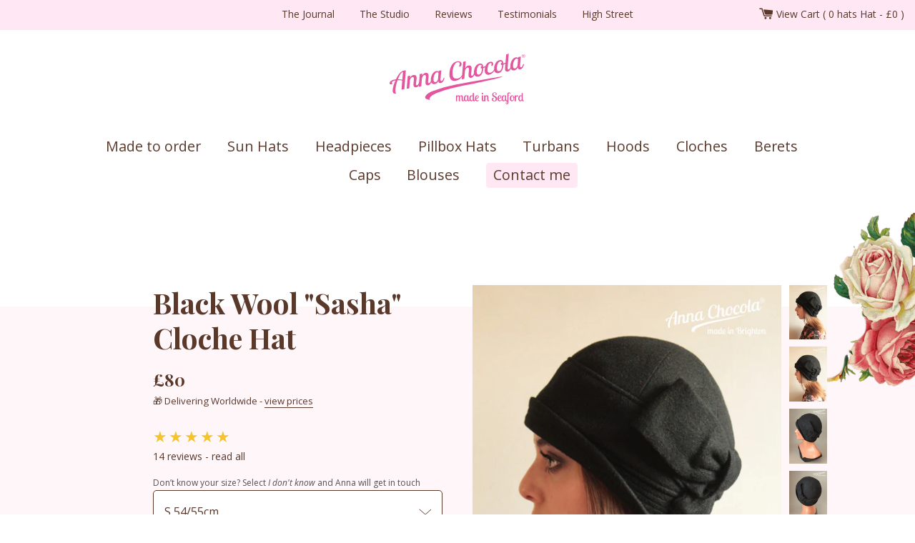

--- FILE ---
content_type: text/html; charset=utf-8
request_url: https://www.annachocola.com/products/black-wool-sasha-cloche-hat-large-bow
body_size: 37383
content:
<!doctype html>
<!--[if IE 9]> <html class="ie9 no-js supports-no-cookies" lang="en"> <![endif]-->
<!--[if (gt IE 9)| !(IE)]><!--> <html class="no-js supports-no-cookies" lang="en"> <!--<![endif]-->

<head>
  <meta charset="utf-8">
  <meta http-equiv="X-UA-Compatible" content="IE=edge">
  <meta name="viewport" content="width=device-width,initial-scale=1">
  <meta name="theme-color" content="">
  <link rel="canonical" href="https://www.annachocola.com/products/black-wool-sasha-cloche-hat-large-bow">
  <link rel="shortcut icon" href="//www.annachocola.com/cdn/shop/t/2/assets/favicon_32x32.png?v=73867152211948783771760789621" type="image/png">
  <link href="https://fonts.googleapis.com/css?family=Open+Sans:400,400i,600,600i,700|Playfair+Display:400,400i,700" rel="stylesheet">

  <!-- Maze -->
  <script>
(function (m, a, z, e) {
  var s, t;
  try {
    t = m.sessionStorage.getItem('maze-us');
  } catch (err) {}

  if (!t) {
    t = new Date().getTime();
    try {
      m.sessionStorage.setItem('maze-us', t);
    } catch (err) {}
  }

  s = a.createElement('script');
  s.src = z + '?t=' + t + '&apiKey=' + e;
  s.async = true;
  a.getElementsByTagName('head')[0].appendChild(s);
  m.mazeUniversalSnippetApiKey = e;
})(window, document, 'https://snippet.maze.co/maze-universal-loader.js', '739a016e-5f91-4857-b1ff-d1483a4b6162');
</script>
  
  
  <title>
    Black Wool &quot;Sasha&quot; Cloche with Large Bow
    
    
    
      &ndash; Anna Chocola
    
  </title>

  
    <meta name="description" content="My &quot;Sasha&quot; cloche is inspired by my own French great-grandmother&#39;s hat! It&#39;s an original hat from the 1920s. I&#39;ve measured every detail to make the pattern and re-create the perfect Original Shape! The &quot;Sasha&quot; cloche has a large bow detail which can be worn on the side front or on the back. Made from a black 100% wool ">
  

  
  <!-- Pinterest Verify -->
  <meta name="p:domain_verify" content="63c3845c8ee81b7dfdceecf276bf13c0"/>
  <script type="text/javascript">
    !function(e){if(!window.pintrk){window.pintrk=function()
    {window.pintrk.queue.push(Array.prototype.slice.call(arguments))};var
    n=window.pintrk;n.queue=[],n.version="3.0";var
    t=document.createElement("script");t.async=!0,t.src=e;var
    r=document.getElementsByTagName("script")[0];r.parentNode.insertBefore(t,r)}}
    ("https://s.pinimg.com/ct/core.js");

    pintrk('load','2613629470203', { em: '', });
    pintrk('page');
  </script>
  <noscript>
    <img height="1" width="1" style="display:none;" alt=""
    src="https://ct.pinterest.com/v3/?tid=2613629470203&noscript=1" /> 
  </noscript>

  

<meta property="og:site_name" content="Anna Chocola">
<meta property="og:url" content="https://www.annachocola.com/products/black-wool-sasha-cloche-hat-large-bow">
<meta property="og:title" content="Black Wool Sasha Cloche Hat">
<meta property="og:type" content="product">
<meta property="og:description" content="My Sasha cloche is inspired by my own French great-grandmother's hat!
It's an original hat from the 1920s. I've measured every detail to make the pattern and re-create the perfect Original Shape! The Sasha cloche has a large bow detail which can be worn on the side front or on the back.
Made from a black 100% wool fabric."><meta property="og:price:amount" content="80">
  <meta property="og:price:currency" content="GBP">
  <meta property="og:availability" content="instock" />
<meta property="og:image" content="http://www.annachocola.com/cdn/shop/products/Anna-Chocola-Brighton-Milliner-1920s-30s-flapper-cloche-hat-sasha-wool-retro-fashion-2_1024x1024.jpg?v=1509903313"><meta property="og:image" content="http://www.annachocola.com/cdn/shop/products/Anna-Chocola-Brighton-Milliner-1920s-30s-flapper-cloche-hat-sasha-wool-retro-fashion-1_1024x1024.jpg?v=1509903313"><meta property="og:image" content="http://www.annachocola.com/cdn/shop/products/Anna-Chocola-brighton-Milliner-1920s-30s-flapper-cloche-hats-8_1024x1024.jpg?v=1509903313">
<meta property="og:image:secure_url" content="https://www.annachocola.com/cdn/shop/products/Anna-Chocola-Brighton-Milliner-1920s-30s-flapper-cloche-hat-sasha-wool-retro-fashion-2_1024x1024.jpg?v=1509903313"><meta property="og:image:secure_url" content="https://www.annachocola.com/cdn/shop/products/Anna-Chocola-Brighton-Milliner-1920s-30s-flapper-cloche-hat-sasha-wool-retro-fashion-1_1024x1024.jpg?v=1509903313"><meta property="og:image:secure_url" content="https://www.annachocola.com/cdn/shop/products/Anna-Chocola-brighton-Milliner-1920s-30s-flapper-cloche-hats-8_1024x1024.jpg?v=1509903313">

<meta name="twitter:card" content="summary_large_image">
<meta name="twitter:site" content="@annachocola">
<meta name="twitter:creator" content="@annachocola">
<meta name="twitter:title" content="Black Wool Sasha Cloche Hat">
<meta name="twitter:description" content="My Sasha cloche is inspired by my own French great-grandmother's hat!
It's an original hat from the 1920s. I've measured every detail to make the pattern and re-create the perfect Original Shape! The Sasha cloche has a large bow detail which can be worn on the side front or on the back.
Made from a black 100% wool fabric.">
<meta name="twitter:image" content="https://www.annachocola.com/cdn/shop/products/Anna-Chocola-Brighton-Milliner-1920s-30s-flapper-cloche-hat-sasha-wool-retro-fashion-2_1024x1024.jpg?v=1509903313">


  <link href="//www.annachocola.com/cdn/shop/t/2/assets/theme.scss.css?v=83544154191160002621760789621" rel="stylesheet" type="text/css" media="all" />

  <script>
    document.documentElement.className = document.documentElement.className.replace('no-js', 'js');

    window.theme = {
      strings: {
        addToCart: "Add to Cart",
        soldOut: "Sold Out",
        unavailable: "Unavailable",
        cartEmptyText: "Your cart is currently empty.",
        cartGeneralSavings: "You\u0026#39;re saving"
      },
      moneyFormat: "£{{amount_no_decimals}}",
    };

  </script>

  

  <!--[if (gt IE 9)|!(IE)]><!--><script src="//www.annachocola.com/cdn/shop/t/2/assets/vendor.js?v=139511695364736988681760789621" defer="defer"></script><!--<![endif]-->
  <!--[if lte IE 9]><script src="//www.annachocola.com/cdn/shop/t/2/assets/vendor.js?v=139511695364736988681760789621"></script><![endif]-->

  <!--[if (gt IE 9)|!(IE)]><!--><script src="//www.annachocola.com/cdn/shop/t/2/assets/theme.js?v=133459092369741419691760789621" defer="defer"></script><!--<![endif]-->
  <!--[if lte IE 9]><script src="//www.annachocola.com/cdn/shop/t/2/assets/theme.js?v=133459092369741419691760789621"></script><![endif]-->

  <!-- Hotjar -->
  <script>
    (function(h,o,t,j,a,r){
        h.hj=h.hj||function(){(h.hj.q=h.hj.q||[]).push(arguments)};
        h._hjSettings={hjid:204318,hjsv:6};
        a=o.getElementsByTagName('head')[0];
        r=o.createElement('script');r.async=1;
        r.src=t+h._hjSettings.hjid+j+h._hjSettings.hjsv;
        a.appendChild(r);
    })(window,document,'https://static.hotjar.com/c/hotjar-','.js?sv=');
  </script>
  <!-- end Hotjar Tag -->
  <!-- Google verification -->
  <meta name="google-site-verification" content="m2st_qQsWUioCS0VTl1He099Lf1PDosIpXVfqcR9O68" />
  <meta name="google-site-verification" content="OdaU43uitfkVEhXa8jHnD40h4JEsosQngnat80M68t8" />
  <!-- end Google verification -->

  <script>window.performance && window.performance.mark && window.performance.mark('shopify.content_for_header.start');</script><meta id="shopify-digital-wallet" name="shopify-digital-wallet" content="/13400279/digital_wallets/dialog">
<meta name="shopify-checkout-api-token" content="7272836985cde01651844a4452362faa">
<meta id="in-context-paypal-metadata" data-shop-id="13400279" data-venmo-supported="false" data-environment="production" data-locale="en_US" data-paypal-v4="true" data-currency="GBP">
<link rel="alternate" type="application/json+oembed" href="https://www.annachocola.com/products/black-wool-sasha-cloche-hat-large-bow.oembed">
<script async="async" src="/checkouts/internal/preloads.js?locale=en-GB"></script>
<link rel="preconnect" href="https://shop.app" crossorigin="anonymous">
<script async="async" src="https://shop.app/checkouts/internal/preloads.js?locale=en-GB&shop_id=13400279" crossorigin="anonymous"></script>
<script id="apple-pay-shop-capabilities" type="application/json">{"shopId":13400279,"countryCode":"GB","currencyCode":"GBP","merchantCapabilities":["supports3DS"],"merchantId":"gid:\/\/shopify\/Shop\/13400279","merchantName":"Anna Chocola","requiredBillingContactFields":["postalAddress","email"],"requiredShippingContactFields":["postalAddress","email"],"shippingType":"shipping","supportedNetworks":["visa","maestro","masterCard","amex","discover","elo"],"total":{"type":"pending","label":"Anna Chocola","amount":"1.00"},"shopifyPaymentsEnabled":true,"supportsSubscriptions":true}</script>
<script id="shopify-features" type="application/json">{"accessToken":"7272836985cde01651844a4452362faa","betas":["rich-media-storefront-analytics"],"domain":"www.annachocola.com","predictiveSearch":true,"shopId":13400279,"locale":"en"}</script>
<script>var Shopify = Shopify || {};
Shopify.shop = "anna-chocola.myshopify.com";
Shopify.locale = "en";
Shopify.currency = {"active":"GBP","rate":"1.0"};
Shopify.country = "GB";
Shopify.theme = {"name":"flowers-and-chocolate","id":195715475,"schema_name":"Flowers \u0026 Chocolate","schema_version":"1.1.0","theme_store_id":null,"role":"main"};
Shopify.theme.handle = "null";
Shopify.theme.style = {"id":null,"handle":null};
Shopify.cdnHost = "www.annachocola.com/cdn";
Shopify.routes = Shopify.routes || {};
Shopify.routes.root = "/";</script>
<script type="module">!function(o){(o.Shopify=o.Shopify||{}).modules=!0}(window);</script>
<script>!function(o){function n(){var o=[];function n(){o.push(Array.prototype.slice.apply(arguments))}return n.q=o,n}var t=o.Shopify=o.Shopify||{};t.loadFeatures=n(),t.autoloadFeatures=n()}(window);</script>
<script>
  window.ShopifyPay = window.ShopifyPay || {};
  window.ShopifyPay.apiHost = "shop.app\/pay";
  window.ShopifyPay.redirectState = null;
</script>
<script id="shop-js-analytics" type="application/json">{"pageType":"product"}</script>
<script defer="defer" async type="module" src="//www.annachocola.com/cdn/shopifycloud/shop-js/modules/v2/client.init-shop-cart-sync_C5BV16lS.en.esm.js"></script>
<script defer="defer" async type="module" src="//www.annachocola.com/cdn/shopifycloud/shop-js/modules/v2/chunk.common_CygWptCX.esm.js"></script>
<script type="module">
  await import("//www.annachocola.com/cdn/shopifycloud/shop-js/modules/v2/client.init-shop-cart-sync_C5BV16lS.en.esm.js");
await import("//www.annachocola.com/cdn/shopifycloud/shop-js/modules/v2/chunk.common_CygWptCX.esm.js");

  window.Shopify.SignInWithShop?.initShopCartSync?.({"fedCMEnabled":true,"windoidEnabled":true});

</script>
<script>
  window.Shopify = window.Shopify || {};
  if (!window.Shopify.featureAssets) window.Shopify.featureAssets = {};
  window.Shopify.featureAssets['shop-js'] = {"shop-cart-sync":["modules/v2/client.shop-cart-sync_ZFArdW7E.en.esm.js","modules/v2/chunk.common_CygWptCX.esm.js"],"init-fed-cm":["modules/v2/client.init-fed-cm_CmiC4vf6.en.esm.js","modules/v2/chunk.common_CygWptCX.esm.js"],"shop-button":["modules/v2/client.shop-button_tlx5R9nI.en.esm.js","modules/v2/chunk.common_CygWptCX.esm.js"],"shop-cash-offers":["modules/v2/client.shop-cash-offers_DOA2yAJr.en.esm.js","modules/v2/chunk.common_CygWptCX.esm.js","modules/v2/chunk.modal_D71HUcav.esm.js"],"init-windoid":["modules/v2/client.init-windoid_sURxWdc1.en.esm.js","modules/v2/chunk.common_CygWptCX.esm.js"],"shop-toast-manager":["modules/v2/client.shop-toast-manager_ClPi3nE9.en.esm.js","modules/v2/chunk.common_CygWptCX.esm.js"],"init-shop-email-lookup-coordinator":["modules/v2/client.init-shop-email-lookup-coordinator_B8hsDcYM.en.esm.js","modules/v2/chunk.common_CygWptCX.esm.js"],"init-shop-cart-sync":["modules/v2/client.init-shop-cart-sync_C5BV16lS.en.esm.js","modules/v2/chunk.common_CygWptCX.esm.js"],"avatar":["modules/v2/client.avatar_BTnouDA3.en.esm.js"],"pay-button":["modules/v2/client.pay-button_FdsNuTd3.en.esm.js","modules/v2/chunk.common_CygWptCX.esm.js"],"init-customer-accounts":["modules/v2/client.init-customer-accounts_DxDtT_ad.en.esm.js","modules/v2/client.shop-login-button_C5VAVYt1.en.esm.js","modules/v2/chunk.common_CygWptCX.esm.js","modules/v2/chunk.modal_D71HUcav.esm.js"],"init-shop-for-new-customer-accounts":["modules/v2/client.init-shop-for-new-customer-accounts_ChsxoAhi.en.esm.js","modules/v2/client.shop-login-button_C5VAVYt1.en.esm.js","modules/v2/chunk.common_CygWptCX.esm.js","modules/v2/chunk.modal_D71HUcav.esm.js"],"shop-login-button":["modules/v2/client.shop-login-button_C5VAVYt1.en.esm.js","modules/v2/chunk.common_CygWptCX.esm.js","modules/v2/chunk.modal_D71HUcav.esm.js"],"init-customer-accounts-sign-up":["modules/v2/client.init-customer-accounts-sign-up_CPSyQ0Tj.en.esm.js","modules/v2/client.shop-login-button_C5VAVYt1.en.esm.js","modules/v2/chunk.common_CygWptCX.esm.js","modules/v2/chunk.modal_D71HUcav.esm.js"],"shop-follow-button":["modules/v2/client.shop-follow-button_Cva4Ekp9.en.esm.js","modules/v2/chunk.common_CygWptCX.esm.js","modules/v2/chunk.modal_D71HUcav.esm.js"],"checkout-modal":["modules/v2/client.checkout-modal_BPM8l0SH.en.esm.js","modules/v2/chunk.common_CygWptCX.esm.js","modules/v2/chunk.modal_D71HUcav.esm.js"],"lead-capture":["modules/v2/client.lead-capture_Bi8yE_yS.en.esm.js","modules/v2/chunk.common_CygWptCX.esm.js","modules/v2/chunk.modal_D71HUcav.esm.js"],"shop-login":["modules/v2/client.shop-login_D6lNrXab.en.esm.js","modules/v2/chunk.common_CygWptCX.esm.js","modules/v2/chunk.modal_D71HUcav.esm.js"],"payment-terms":["modules/v2/client.payment-terms_CZxnsJam.en.esm.js","modules/v2/chunk.common_CygWptCX.esm.js","modules/v2/chunk.modal_D71HUcav.esm.js"]};
</script>
<script>(function() {
  var isLoaded = false;
  function asyncLoad() {
    if (isLoaded) return;
    isLoaded = true;
    var urls = ["https:\/\/chimpstatic.com\/mcjs-connected\/js\/users\/7dead4f61add427b5a11cc99e\/7add2cb9e1b5a154543b00fec.js?shop=anna-chocola.myshopify.com"];
    for (var i = 0; i < urls.length; i++) {
      var s = document.createElement('script');
      s.type = 'text/javascript';
      s.async = true;
      s.src = urls[i];
      var x = document.getElementsByTagName('script')[0];
      x.parentNode.insertBefore(s, x);
    }
  };
  if(window.attachEvent) {
    window.attachEvent('onload', asyncLoad);
  } else {
    window.addEventListener('load', asyncLoad, false);
  }
})();</script>
<script id="__st">var __st={"a":13400279,"offset":0,"reqid":"dd119ba0-f5ea-4c51-b191-18f094992e32-1768611073","pageurl":"www.annachocola.com\/products\/black-wool-sasha-cloche-hat-large-bow","u":"24a454aaa50a","p":"product","rtyp":"product","rid":9676647943};</script>
<script>window.ShopifyPaypalV4VisibilityTracking = true;</script>
<script id="captcha-bootstrap">!function(){'use strict';const t='contact',e='account',n='new_comment',o=[[t,t],['blogs',n],['comments',n],[t,'customer']],c=[[e,'customer_login'],[e,'guest_login'],[e,'recover_customer_password'],[e,'create_customer']],r=t=>t.map((([t,e])=>`form[action*='/${t}']:not([data-nocaptcha='true']) input[name='form_type'][value='${e}']`)).join(','),a=t=>()=>t?[...document.querySelectorAll(t)].map((t=>t.form)):[];function s(){const t=[...o],e=r(t);return a(e)}const i='password',u='form_key',d=['recaptcha-v3-token','g-recaptcha-response','h-captcha-response',i],f=()=>{try{return window.sessionStorage}catch{return}},m='__shopify_v',_=t=>t.elements[u];function p(t,e,n=!1){try{const o=window.sessionStorage,c=JSON.parse(o.getItem(e)),{data:r}=function(t){const{data:e,action:n}=t;return t[m]||n?{data:e,action:n}:{data:t,action:n}}(c);for(const[e,n]of Object.entries(r))t.elements[e]&&(t.elements[e].value=n);n&&o.removeItem(e)}catch(o){console.error('form repopulation failed',{error:o})}}const l='form_type',E='cptcha';function T(t){t.dataset[E]=!0}const w=window,h=w.document,L='Shopify',v='ce_forms',y='captcha';let A=!1;((t,e)=>{const n=(g='f06e6c50-85a8-45c8-87d0-21a2b65856fe',I='https://cdn.shopify.com/shopifycloud/storefront-forms-hcaptcha/ce_storefront_forms_captcha_hcaptcha.v1.5.2.iife.js',D={infoText:'Protected by hCaptcha',privacyText:'Privacy',termsText:'Terms'},(t,e,n)=>{const o=w[L][v],c=o.bindForm;if(c)return c(t,g,e,D).then(n);var r;o.q.push([[t,g,e,D],n]),r=I,A||(h.body.append(Object.assign(h.createElement('script'),{id:'captcha-provider',async:!0,src:r})),A=!0)});var g,I,D;w[L]=w[L]||{},w[L][v]=w[L][v]||{},w[L][v].q=[],w[L][y]=w[L][y]||{},w[L][y].protect=function(t,e){n(t,void 0,e),T(t)},Object.freeze(w[L][y]),function(t,e,n,w,h,L){const[v,y,A,g]=function(t,e,n){const i=e?o:[],u=t?c:[],d=[...i,...u],f=r(d),m=r(i),_=r(d.filter((([t,e])=>n.includes(e))));return[a(f),a(m),a(_),s()]}(w,h,L),I=t=>{const e=t.target;return e instanceof HTMLFormElement?e:e&&e.form},D=t=>v().includes(t);t.addEventListener('submit',(t=>{const e=I(t);if(!e)return;const n=D(e)&&!e.dataset.hcaptchaBound&&!e.dataset.recaptchaBound,o=_(e),c=g().includes(e)&&(!o||!o.value);(n||c)&&t.preventDefault(),c&&!n&&(function(t){try{if(!f())return;!function(t){const e=f();if(!e)return;const n=_(t);if(!n)return;const o=n.value;o&&e.removeItem(o)}(t);const e=Array.from(Array(32),(()=>Math.random().toString(36)[2])).join('');!function(t,e){_(t)||t.append(Object.assign(document.createElement('input'),{type:'hidden',name:u})),t.elements[u].value=e}(t,e),function(t,e){const n=f();if(!n)return;const o=[...t.querySelectorAll(`input[type='${i}']`)].map((({name:t})=>t)),c=[...d,...o],r={};for(const[a,s]of new FormData(t).entries())c.includes(a)||(r[a]=s);n.setItem(e,JSON.stringify({[m]:1,action:t.action,data:r}))}(t,e)}catch(e){console.error('failed to persist form',e)}}(e),e.submit())}));const S=(t,e)=>{t&&!t.dataset[E]&&(n(t,e.some((e=>e===t))),T(t))};for(const o of['focusin','change'])t.addEventListener(o,(t=>{const e=I(t);D(e)&&S(e,y())}));const B=e.get('form_key'),M=e.get(l),P=B&&M;t.addEventListener('DOMContentLoaded',(()=>{const t=y();if(P)for(const e of t)e.elements[l].value===M&&p(e,B);[...new Set([...A(),...v().filter((t=>'true'===t.dataset.shopifyCaptcha))])].forEach((e=>S(e,t)))}))}(h,new URLSearchParams(w.location.search),n,t,e,['guest_login'])})(!0,!0)}();</script>
<script integrity="sha256-4kQ18oKyAcykRKYeNunJcIwy7WH5gtpwJnB7kiuLZ1E=" data-source-attribution="shopify.loadfeatures" defer="defer" src="//www.annachocola.com/cdn/shopifycloud/storefront/assets/storefront/load_feature-a0a9edcb.js" crossorigin="anonymous"></script>
<script crossorigin="anonymous" defer="defer" src="//www.annachocola.com/cdn/shopifycloud/storefront/assets/shopify_pay/storefront-65b4c6d7.js?v=20250812"></script>
<script data-source-attribution="shopify.dynamic_checkout.dynamic.init">var Shopify=Shopify||{};Shopify.PaymentButton=Shopify.PaymentButton||{isStorefrontPortableWallets:!0,init:function(){window.Shopify.PaymentButton.init=function(){};var t=document.createElement("script");t.src="https://www.annachocola.com/cdn/shopifycloud/portable-wallets/latest/portable-wallets.en.js",t.type="module",document.head.appendChild(t)}};
</script>
<script data-source-attribution="shopify.dynamic_checkout.buyer_consent">
  function portableWalletsHideBuyerConsent(e){var t=document.getElementById("shopify-buyer-consent"),n=document.getElementById("shopify-subscription-policy-button");t&&n&&(t.classList.add("hidden"),t.setAttribute("aria-hidden","true"),n.removeEventListener("click",e))}function portableWalletsShowBuyerConsent(e){var t=document.getElementById("shopify-buyer-consent"),n=document.getElementById("shopify-subscription-policy-button");t&&n&&(t.classList.remove("hidden"),t.removeAttribute("aria-hidden"),n.addEventListener("click",e))}window.Shopify?.PaymentButton&&(window.Shopify.PaymentButton.hideBuyerConsent=portableWalletsHideBuyerConsent,window.Shopify.PaymentButton.showBuyerConsent=portableWalletsShowBuyerConsent);
</script>
<script data-source-attribution="shopify.dynamic_checkout.cart.bootstrap">document.addEventListener("DOMContentLoaded",(function(){function t(){return document.querySelector("shopify-accelerated-checkout-cart, shopify-accelerated-checkout")}if(t())Shopify.PaymentButton.init();else{new MutationObserver((function(e,n){t()&&(Shopify.PaymentButton.init(),n.disconnect())})).observe(document.body,{childList:!0,subtree:!0})}}));
</script>
<link id="shopify-accelerated-checkout-styles" rel="stylesheet" media="screen" href="https://www.annachocola.com/cdn/shopifycloud/portable-wallets/latest/accelerated-checkout-backwards-compat.css" crossorigin="anonymous">
<style id="shopify-accelerated-checkout-cart">
        #shopify-buyer-consent {
  margin-top: 1em;
  display: inline-block;
  width: 100%;
}

#shopify-buyer-consent.hidden {
  display: none;
}

#shopify-subscription-policy-button {
  background: none;
  border: none;
  padding: 0;
  text-decoration: underline;
  font-size: inherit;
  cursor: pointer;
}

#shopify-subscription-policy-button::before {
  box-shadow: none;
}

      </style>

<script>window.performance && window.performance.mark && window.performance.mark('shopify.content_for_header.end');</script>

<link href="https://monorail-edge.shopifysvc.com" rel="dns-prefetch">
<script>(function(){if ("sendBeacon" in navigator && "performance" in window) {try {var session_token_from_headers = performance.getEntriesByType('navigation')[0].serverTiming.find(x => x.name == '_s').description;} catch {var session_token_from_headers = undefined;}var session_cookie_matches = document.cookie.match(/_shopify_s=([^;]*)/);var session_token_from_cookie = session_cookie_matches && session_cookie_matches.length === 2 ? session_cookie_matches[1] : "";var session_token = session_token_from_headers || session_token_from_cookie || "";function handle_abandonment_event(e) {var entries = performance.getEntries().filter(function(entry) {return /monorail-edge.shopifysvc.com/.test(entry.name);});if (!window.abandonment_tracked && entries.length === 0) {window.abandonment_tracked = true;var currentMs = Date.now();var navigation_start = performance.timing.navigationStart;var payload = {shop_id: 13400279,url: window.location.href,navigation_start,duration: currentMs - navigation_start,session_token,page_type: "product"};window.navigator.sendBeacon("https://monorail-edge.shopifysvc.com/v1/produce", JSON.stringify({schema_id: "online_store_buyer_site_abandonment/1.1",payload: payload,metadata: {event_created_at_ms: currentMs,event_sent_at_ms: currentMs}}));}}window.addEventListener('pagehide', handle_abandonment_event);}}());</script>
<script id="web-pixels-manager-setup">(function e(e,d,r,n,o){if(void 0===o&&(o={}),!Boolean(null===(a=null===(i=window.Shopify)||void 0===i?void 0:i.analytics)||void 0===a?void 0:a.replayQueue)){var i,a;window.Shopify=window.Shopify||{};var t=window.Shopify;t.analytics=t.analytics||{};var s=t.analytics;s.replayQueue=[],s.publish=function(e,d,r){return s.replayQueue.push([e,d,r]),!0};try{self.performance.mark("wpm:start")}catch(e){}var l=function(){var e={modern:/Edge?\/(1{2}[4-9]|1[2-9]\d|[2-9]\d{2}|\d{4,})\.\d+(\.\d+|)|Firefox\/(1{2}[4-9]|1[2-9]\d|[2-9]\d{2}|\d{4,})\.\d+(\.\d+|)|Chrom(ium|e)\/(9{2}|\d{3,})\.\d+(\.\d+|)|(Maci|X1{2}).+ Version\/(15\.\d+|(1[6-9]|[2-9]\d|\d{3,})\.\d+)([,.]\d+|)( \(\w+\)|)( Mobile\/\w+|) Safari\/|Chrome.+OPR\/(9{2}|\d{3,})\.\d+\.\d+|(CPU[ +]OS|iPhone[ +]OS|CPU[ +]iPhone|CPU IPhone OS|CPU iPad OS)[ +]+(15[._]\d+|(1[6-9]|[2-9]\d|\d{3,})[._]\d+)([._]\d+|)|Android:?[ /-](13[3-9]|1[4-9]\d|[2-9]\d{2}|\d{4,})(\.\d+|)(\.\d+|)|Android.+Firefox\/(13[5-9]|1[4-9]\d|[2-9]\d{2}|\d{4,})\.\d+(\.\d+|)|Android.+Chrom(ium|e)\/(13[3-9]|1[4-9]\d|[2-9]\d{2}|\d{4,})\.\d+(\.\d+|)|SamsungBrowser\/([2-9]\d|\d{3,})\.\d+/,legacy:/Edge?\/(1[6-9]|[2-9]\d|\d{3,})\.\d+(\.\d+|)|Firefox\/(5[4-9]|[6-9]\d|\d{3,})\.\d+(\.\d+|)|Chrom(ium|e)\/(5[1-9]|[6-9]\d|\d{3,})\.\d+(\.\d+|)([\d.]+$|.*Safari\/(?![\d.]+ Edge\/[\d.]+$))|(Maci|X1{2}).+ Version\/(10\.\d+|(1[1-9]|[2-9]\d|\d{3,})\.\d+)([,.]\d+|)( \(\w+\)|)( Mobile\/\w+|) Safari\/|Chrome.+OPR\/(3[89]|[4-9]\d|\d{3,})\.\d+\.\d+|(CPU[ +]OS|iPhone[ +]OS|CPU[ +]iPhone|CPU IPhone OS|CPU iPad OS)[ +]+(10[._]\d+|(1[1-9]|[2-9]\d|\d{3,})[._]\d+)([._]\d+|)|Android:?[ /-](13[3-9]|1[4-9]\d|[2-9]\d{2}|\d{4,})(\.\d+|)(\.\d+|)|Mobile Safari.+OPR\/([89]\d|\d{3,})\.\d+\.\d+|Android.+Firefox\/(13[5-9]|1[4-9]\d|[2-9]\d{2}|\d{4,})\.\d+(\.\d+|)|Android.+Chrom(ium|e)\/(13[3-9]|1[4-9]\d|[2-9]\d{2}|\d{4,})\.\d+(\.\d+|)|Android.+(UC? ?Browser|UCWEB|U3)[ /]?(15\.([5-9]|\d{2,})|(1[6-9]|[2-9]\d|\d{3,})\.\d+)\.\d+|SamsungBrowser\/(5\.\d+|([6-9]|\d{2,})\.\d+)|Android.+MQ{2}Browser\/(14(\.(9|\d{2,})|)|(1[5-9]|[2-9]\d|\d{3,})(\.\d+|))(\.\d+|)|K[Aa][Ii]OS\/(3\.\d+|([4-9]|\d{2,})\.\d+)(\.\d+|)/},d=e.modern,r=e.legacy,n=navigator.userAgent;return n.match(d)?"modern":n.match(r)?"legacy":"unknown"}(),u="modern"===l?"modern":"legacy",c=(null!=n?n:{modern:"",legacy:""})[u],f=function(e){return[e.baseUrl,"/wpm","/b",e.hashVersion,"modern"===e.buildTarget?"m":"l",".js"].join("")}({baseUrl:d,hashVersion:r,buildTarget:u}),m=function(e){var d=e.version,r=e.bundleTarget,n=e.surface,o=e.pageUrl,i=e.monorailEndpoint;return{emit:function(e){var a=e.status,t=e.errorMsg,s=(new Date).getTime(),l=JSON.stringify({metadata:{event_sent_at_ms:s},events:[{schema_id:"web_pixels_manager_load/3.1",payload:{version:d,bundle_target:r,page_url:o,status:a,surface:n,error_msg:t},metadata:{event_created_at_ms:s}}]});if(!i)return console&&console.warn&&console.warn("[Web Pixels Manager] No Monorail endpoint provided, skipping logging."),!1;try{return self.navigator.sendBeacon.bind(self.navigator)(i,l)}catch(e){}var u=new XMLHttpRequest;try{return u.open("POST",i,!0),u.setRequestHeader("Content-Type","text/plain"),u.send(l),!0}catch(e){return console&&console.warn&&console.warn("[Web Pixels Manager] Got an unhandled error while logging to Monorail."),!1}}}}({version:r,bundleTarget:l,surface:e.surface,pageUrl:self.location.href,monorailEndpoint:e.monorailEndpoint});try{o.browserTarget=l,function(e){var d=e.src,r=e.async,n=void 0===r||r,o=e.onload,i=e.onerror,a=e.sri,t=e.scriptDataAttributes,s=void 0===t?{}:t,l=document.createElement("script"),u=document.querySelector("head"),c=document.querySelector("body");if(l.async=n,l.src=d,a&&(l.integrity=a,l.crossOrigin="anonymous"),s)for(var f in s)if(Object.prototype.hasOwnProperty.call(s,f))try{l.dataset[f]=s[f]}catch(e){}if(o&&l.addEventListener("load",o),i&&l.addEventListener("error",i),u)u.appendChild(l);else{if(!c)throw new Error("Did not find a head or body element to append the script");c.appendChild(l)}}({src:f,async:!0,onload:function(){if(!function(){var e,d;return Boolean(null===(d=null===(e=window.Shopify)||void 0===e?void 0:e.analytics)||void 0===d?void 0:d.initialized)}()){var d=window.webPixelsManager.init(e)||void 0;if(d){var r=window.Shopify.analytics;r.replayQueue.forEach((function(e){var r=e[0],n=e[1],o=e[2];d.publishCustomEvent(r,n,o)})),r.replayQueue=[],r.publish=d.publishCustomEvent,r.visitor=d.visitor,r.initialized=!0}}},onerror:function(){return m.emit({status:"failed",errorMsg:"".concat(f," has failed to load")})},sri:function(e){var d=/^sha384-[A-Za-z0-9+/=]+$/;return"string"==typeof e&&d.test(e)}(c)?c:"",scriptDataAttributes:o}),m.emit({status:"loading"})}catch(e){m.emit({status:"failed",errorMsg:(null==e?void 0:e.message)||"Unknown error"})}}})({shopId: 13400279,storefrontBaseUrl: "https://www.annachocola.com",extensionsBaseUrl: "https://extensions.shopifycdn.com/cdn/shopifycloud/web-pixels-manager",monorailEndpoint: "https://monorail-edge.shopifysvc.com/unstable/produce_batch",surface: "storefront-renderer",enabledBetaFlags: ["2dca8a86"],webPixelsConfigList: [{"id":"356286598","configuration":"{\"config\":\"{\\\"pixel_id\\\":\\\"G-1QXG23RNDK\\\",\\\"gtag_events\\\":[{\\\"type\\\":\\\"purchase\\\",\\\"action_label\\\":\\\"G-1QXG23RNDK\\\"},{\\\"type\\\":\\\"page_view\\\",\\\"action_label\\\":\\\"G-1QXG23RNDK\\\"},{\\\"type\\\":\\\"view_item\\\",\\\"action_label\\\":\\\"G-1QXG23RNDK\\\"},{\\\"type\\\":\\\"search\\\",\\\"action_label\\\":\\\"G-1QXG23RNDK\\\"},{\\\"type\\\":\\\"add_to_cart\\\",\\\"action_label\\\":\\\"G-1QXG23RNDK\\\"},{\\\"type\\\":\\\"begin_checkout\\\",\\\"action_label\\\":\\\"G-1QXG23RNDK\\\"},{\\\"type\\\":\\\"add_payment_info\\\",\\\"action_label\\\":\\\"G-1QXG23RNDK\\\"}],\\\"enable_monitoring_mode\\\":false}\"}","eventPayloadVersion":"v1","runtimeContext":"OPEN","scriptVersion":"b2a88bafab3e21179ed38636efcd8a93","type":"APP","apiClientId":1780363,"privacyPurposes":[],"dataSharingAdjustments":{"protectedCustomerApprovalScopes":["read_customer_address","read_customer_email","read_customer_name","read_customer_personal_data","read_customer_phone"]}},{"id":"shopify-app-pixel","configuration":"{}","eventPayloadVersion":"v1","runtimeContext":"STRICT","scriptVersion":"0450","apiClientId":"shopify-pixel","type":"APP","privacyPurposes":["ANALYTICS","MARKETING"]},{"id":"shopify-custom-pixel","eventPayloadVersion":"v1","runtimeContext":"LAX","scriptVersion":"0450","apiClientId":"shopify-pixel","type":"CUSTOM","privacyPurposes":["ANALYTICS","MARKETING"]}],isMerchantRequest: false,initData: {"shop":{"name":"Anna Chocola","paymentSettings":{"currencyCode":"GBP"},"myshopifyDomain":"anna-chocola.myshopify.com","countryCode":"GB","storefrontUrl":"https:\/\/www.annachocola.com"},"customer":null,"cart":null,"checkout":null,"productVariants":[{"price":{"amount":80.0,"currencyCode":"GBP"},"product":{"title":"Black Wool \"Sasha\" Cloche Hat","vendor":"Anna Chocola","id":"9676647943","untranslatedTitle":"Black Wool \"Sasha\" Cloche Hat","url":"\/products\/black-wool-sasha-cloche-hat-large-bow","type":"Cloches"},"id":"36460953159","image":{"src":"\/\/www.annachocola.com\/cdn\/shop\/products\/Anna-Chocola-Brighton-Milliner-1920s-30s-flapper-cloche-hat-sasha-wool-retro-fashion-2.jpg?v=1509903313"},"sku":"","title":"S 54\/55cm","untranslatedTitle":"S 54\/55cm"},{"price":{"amount":80.0,"currencyCode":"GBP"},"product":{"title":"Black Wool \"Sasha\" Cloche Hat","vendor":"Anna Chocola","id":"9676647943","untranslatedTitle":"Black Wool \"Sasha\" Cloche Hat","url":"\/products\/black-wool-sasha-cloche-hat-large-bow","type":"Cloches"},"id":"36460953223","image":{"src":"\/\/www.annachocola.com\/cdn\/shop\/products\/Anna-Chocola-Brighton-Milliner-1920s-30s-flapper-cloche-hat-sasha-wool-retro-fashion-2.jpg?v=1509903313"},"sku":"","title":"M 56\/57cm","untranslatedTitle":"M 56\/57cm"},{"price":{"amount":80.0,"currencyCode":"GBP"},"product":{"title":"Black Wool \"Sasha\" Cloche Hat","vendor":"Anna Chocola","id":"9676647943","untranslatedTitle":"Black Wool \"Sasha\" Cloche Hat","url":"\/products\/black-wool-sasha-cloche-hat-large-bow","type":"Cloches"},"id":"36460953287","image":{"src":"\/\/www.annachocola.com\/cdn\/shop\/products\/Anna-Chocola-Brighton-Milliner-1920s-30s-flapper-cloche-hat-sasha-wool-retro-fashion-2.jpg?v=1509903313"},"sku":"","title":"L 58\/59cm","untranslatedTitle":"L 58\/59cm"},{"price":{"amount":80.0,"currencyCode":"GBP"},"product":{"title":"Black Wool \"Sasha\" Cloche Hat","vendor":"Anna Chocola","id":"9676647943","untranslatedTitle":"Black Wool \"Sasha\" Cloche Hat","url":"\/products\/black-wool-sasha-cloche-hat-large-bow","type":"Cloches"},"id":"52261012051","image":{"src":"\/\/www.annachocola.com\/cdn\/shop\/products\/Anna-Chocola-Brighton-Milliner-1920s-30s-flapper-cloche-hat-sasha-wool-retro-fashion-2.jpg?v=1509903313"},"sku":"","title":"I don't know! (Anna will get in touch)","untranslatedTitle":"I don't know! (Anna will get in touch)"}],"purchasingCompany":null},},"https://www.annachocola.com/cdn","fcfee988w5aeb613cpc8e4bc33m6693e112",{"modern":"","legacy":""},{"shopId":"13400279","storefrontBaseUrl":"https:\/\/www.annachocola.com","extensionBaseUrl":"https:\/\/extensions.shopifycdn.com\/cdn\/shopifycloud\/web-pixels-manager","surface":"storefront-renderer","enabledBetaFlags":"[\"2dca8a86\"]","isMerchantRequest":"false","hashVersion":"fcfee988w5aeb613cpc8e4bc33m6693e112","publish":"custom","events":"[[\"page_viewed\",{}],[\"product_viewed\",{\"productVariant\":{\"price\":{\"amount\":80.0,\"currencyCode\":\"GBP\"},\"product\":{\"title\":\"Black Wool \\\"Sasha\\\" Cloche Hat\",\"vendor\":\"Anna Chocola\",\"id\":\"9676647943\",\"untranslatedTitle\":\"Black Wool \\\"Sasha\\\" Cloche Hat\",\"url\":\"\/products\/black-wool-sasha-cloche-hat-large-bow\",\"type\":\"Cloches\"},\"id\":\"36460953159\",\"image\":{\"src\":\"\/\/www.annachocola.com\/cdn\/shop\/products\/Anna-Chocola-Brighton-Milliner-1920s-30s-flapper-cloche-hat-sasha-wool-retro-fashion-2.jpg?v=1509903313\"},\"sku\":\"\",\"title\":\"S 54\/55cm\",\"untranslatedTitle\":\"S 54\/55cm\"}}]]"});</script><script>
  window.ShopifyAnalytics = window.ShopifyAnalytics || {};
  window.ShopifyAnalytics.meta = window.ShopifyAnalytics.meta || {};
  window.ShopifyAnalytics.meta.currency = 'GBP';
  var meta = {"product":{"id":9676647943,"gid":"gid:\/\/shopify\/Product\/9676647943","vendor":"Anna Chocola","type":"Cloches","handle":"black-wool-sasha-cloche-hat-large-bow","variants":[{"id":36460953159,"price":8000,"name":"Black Wool \"Sasha\" Cloche Hat - S 54\/55cm","public_title":"S 54\/55cm","sku":""},{"id":36460953223,"price":8000,"name":"Black Wool \"Sasha\" Cloche Hat - M 56\/57cm","public_title":"M 56\/57cm","sku":""},{"id":36460953287,"price":8000,"name":"Black Wool \"Sasha\" Cloche Hat - L 58\/59cm","public_title":"L 58\/59cm","sku":""},{"id":52261012051,"price":8000,"name":"Black Wool \"Sasha\" Cloche Hat - I don't know! (Anna will get in touch)","public_title":"I don't know! (Anna will get in touch)","sku":""}],"remote":false},"page":{"pageType":"product","resourceType":"product","resourceId":9676647943,"requestId":"dd119ba0-f5ea-4c51-b191-18f094992e32-1768611073"}};
  for (var attr in meta) {
    window.ShopifyAnalytics.meta[attr] = meta[attr];
  }
</script>
<script class="analytics">
  (function () {
    var customDocumentWrite = function(content) {
      var jquery = null;

      if (window.jQuery) {
        jquery = window.jQuery;
      } else if (window.Checkout && window.Checkout.$) {
        jquery = window.Checkout.$;
      }

      if (jquery) {
        jquery('body').append(content);
      }
    };

    var hasLoggedConversion = function(token) {
      if (token) {
        return document.cookie.indexOf('loggedConversion=' + token) !== -1;
      }
      return false;
    }

    var setCookieIfConversion = function(token) {
      if (token) {
        var twoMonthsFromNow = new Date(Date.now());
        twoMonthsFromNow.setMonth(twoMonthsFromNow.getMonth() + 2);

        document.cookie = 'loggedConversion=' + token + '; expires=' + twoMonthsFromNow;
      }
    }

    var trekkie = window.ShopifyAnalytics.lib = window.trekkie = window.trekkie || [];
    if (trekkie.integrations) {
      return;
    }
    trekkie.methods = [
      'identify',
      'page',
      'ready',
      'track',
      'trackForm',
      'trackLink'
    ];
    trekkie.factory = function(method) {
      return function() {
        var args = Array.prototype.slice.call(arguments);
        args.unshift(method);
        trekkie.push(args);
        return trekkie;
      };
    };
    for (var i = 0; i < trekkie.methods.length; i++) {
      var key = trekkie.methods[i];
      trekkie[key] = trekkie.factory(key);
    }
    trekkie.load = function(config) {
      trekkie.config = config || {};
      trekkie.config.initialDocumentCookie = document.cookie;
      var first = document.getElementsByTagName('script')[0];
      var script = document.createElement('script');
      script.type = 'text/javascript';
      script.onerror = function(e) {
        var scriptFallback = document.createElement('script');
        scriptFallback.type = 'text/javascript';
        scriptFallback.onerror = function(error) {
                var Monorail = {
      produce: function produce(monorailDomain, schemaId, payload) {
        var currentMs = new Date().getTime();
        var event = {
          schema_id: schemaId,
          payload: payload,
          metadata: {
            event_created_at_ms: currentMs,
            event_sent_at_ms: currentMs
          }
        };
        return Monorail.sendRequest("https://" + monorailDomain + "/v1/produce", JSON.stringify(event));
      },
      sendRequest: function sendRequest(endpointUrl, payload) {
        // Try the sendBeacon API
        if (window && window.navigator && typeof window.navigator.sendBeacon === 'function' && typeof window.Blob === 'function' && !Monorail.isIos12()) {
          var blobData = new window.Blob([payload], {
            type: 'text/plain'
          });

          if (window.navigator.sendBeacon(endpointUrl, blobData)) {
            return true;
          } // sendBeacon was not successful

        } // XHR beacon

        var xhr = new XMLHttpRequest();

        try {
          xhr.open('POST', endpointUrl);
          xhr.setRequestHeader('Content-Type', 'text/plain');
          xhr.send(payload);
        } catch (e) {
          console.log(e);
        }

        return false;
      },
      isIos12: function isIos12() {
        return window.navigator.userAgent.lastIndexOf('iPhone; CPU iPhone OS 12_') !== -1 || window.navigator.userAgent.lastIndexOf('iPad; CPU OS 12_') !== -1;
      }
    };
    Monorail.produce('monorail-edge.shopifysvc.com',
      'trekkie_storefront_load_errors/1.1',
      {shop_id: 13400279,
      theme_id: 195715475,
      app_name: "storefront",
      context_url: window.location.href,
      source_url: "//www.annachocola.com/cdn/s/trekkie.storefront.cd680fe47e6c39ca5d5df5f0a32d569bc48c0f27.min.js"});

        };
        scriptFallback.async = true;
        scriptFallback.src = '//www.annachocola.com/cdn/s/trekkie.storefront.cd680fe47e6c39ca5d5df5f0a32d569bc48c0f27.min.js';
        first.parentNode.insertBefore(scriptFallback, first);
      };
      script.async = true;
      script.src = '//www.annachocola.com/cdn/s/trekkie.storefront.cd680fe47e6c39ca5d5df5f0a32d569bc48c0f27.min.js';
      first.parentNode.insertBefore(script, first);
    };
    trekkie.load(
      {"Trekkie":{"appName":"storefront","development":false,"defaultAttributes":{"shopId":13400279,"isMerchantRequest":null,"themeId":195715475,"themeCityHash":"14020639517935004307","contentLanguage":"en","currency":"GBP","eventMetadataId":"365b7133-5c3a-4afe-aa49-6b06e30ae6fc"},"isServerSideCookieWritingEnabled":true,"monorailRegion":"shop_domain","enabledBetaFlags":["65f19447"]},"Session Attribution":{},"S2S":{"facebookCapiEnabled":false,"source":"trekkie-storefront-renderer","apiClientId":580111}}
    );

    var loaded = false;
    trekkie.ready(function() {
      if (loaded) return;
      loaded = true;

      window.ShopifyAnalytics.lib = window.trekkie;

      var originalDocumentWrite = document.write;
      document.write = customDocumentWrite;
      try { window.ShopifyAnalytics.merchantGoogleAnalytics.call(this); } catch(error) {};
      document.write = originalDocumentWrite;

      window.ShopifyAnalytics.lib.page(null,{"pageType":"product","resourceType":"product","resourceId":9676647943,"requestId":"dd119ba0-f5ea-4c51-b191-18f094992e32-1768611073","shopifyEmitted":true});

      var match = window.location.pathname.match(/checkouts\/(.+)\/(thank_you|post_purchase)/)
      var token = match? match[1]: undefined;
      if (!hasLoggedConversion(token)) {
        setCookieIfConversion(token);
        window.ShopifyAnalytics.lib.track("Viewed Product",{"currency":"GBP","variantId":36460953159,"productId":9676647943,"productGid":"gid:\/\/shopify\/Product\/9676647943","name":"Black Wool \"Sasha\" Cloche Hat - S 54\/55cm","price":"80.00","sku":"","brand":"Anna Chocola","variant":"S 54\/55cm","category":"Cloches","nonInteraction":true,"remote":false},undefined,undefined,{"shopifyEmitted":true});
      window.ShopifyAnalytics.lib.track("monorail:\/\/trekkie_storefront_viewed_product\/1.1",{"currency":"GBP","variantId":36460953159,"productId":9676647943,"productGid":"gid:\/\/shopify\/Product\/9676647943","name":"Black Wool \"Sasha\" Cloche Hat - S 54\/55cm","price":"80.00","sku":"","brand":"Anna Chocola","variant":"S 54\/55cm","category":"Cloches","nonInteraction":true,"remote":false,"referer":"https:\/\/www.annachocola.com\/products\/black-wool-sasha-cloche-hat-large-bow"});
      }
    });


        var eventsListenerScript = document.createElement('script');
        eventsListenerScript.async = true;
        eventsListenerScript.src = "//www.annachocola.com/cdn/shopifycloud/storefront/assets/shop_events_listener-3da45d37.js";
        document.getElementsByTagName('head')[0].appendChild(eventsListenerScript);

})();</script>
  <script>
  if (!window.ga || (window.ga && typeof window.ga !== 'function')) {
    window.ga = function ga() {
      (window.ga.q = window.ga.q || []).push(arguments);
      if (window.Shopify && window.Shopify.analytics && typeof window.Shopify.analytics.publish === 'function') {
        window.Shopify.analytics.publish("ga_stub_called", {}, {sendTo: "google_osp_migration"});
      }
      console.error("Shopify's Google Analytics stub called with:", Array.from(arguments), "\nSee https://help.shopify.com/manual/promoting-marketing/pixels/pixel-migration#google for more information.");
    };
    if (window.Shopify && window.Shopify.analytics && typeof window.Shopify.analytics.publish === 'function') {
      window.Shopify.analytics.publish("ga_stub_initialized", {}, {sendTo: "google_osp_migration"});
    }
  }
</script>
<script
  defer
  src="https://www.annachocola.com/cdn/shopifycloud/perf-kit/shopify-perf-kit-3.0.4.min.js"
  data-application="storefront-renderer"
  data-shop-id="13400279"
  data-render-region="gcp-us-central1"
  data-page-type="product"
  data-theme-instance-id="195715475"
  data-theme-name="Flowers & Chocolate"
  data-theme-version="1.1.0"
  data-monorail-region="shop_domain"
  data-resource-timing-sampling-rate="10"
  data-shs="true"
  data-shs-beacon="true"
  data-shs-export-with-fetch="true"
  data-shs-logs-sample-rate="1"
  data-shs-beacon-endpoint="https://www.annachocola.com/api/collect"
></script>
</head>

<body id="black-wool-quot-sasha-quot-cloche-with-large-bow" class="template-product ">

  <div id="shopify-section-announcement" class="shopify-section">


</div>
  <div id="CartDrawer" class="cart_right">
  <div class="cart_header">
    <h4>Shopping Cart</h4>
    <button type="button" id="cart_close"  class="close small-text">
      <svg aria-hidden="true" focusable="false" role="presentation" class="icon icon-close" viewBox="0 0 20 20"><path fill="#444" d="M15.89 14.696l-4.734-4.734 4.717-4.717c.4-.4.37-1.085-.03-1.485s-1.085-.43-1.485-.03L9.641 8.447 4.97 3.776c-.4-.4-1.085-.37-1.485.03s-.43 1.085-.03 1.485l4.671 4.671-4.688 4.688c-.4.4-.37 1.085.03 1.485s1.085.43 1.485.03l4.688-4.687 4.734 4.734c.4.4 1.085.37 1.485-.03s.43-1.085.03-1.485z"/></svg><span>close</span>
    </button>
  </div>
  <div id="CartContainer"></div>
</div>



  <script id="CartTemplate" type="text/template">
  
    <form action="/cart" method="post" novalidate class="cart ajaxcart c-form">
      <div class="ajaxcart__inner">
        {{#items}}
        <div class="ajaxcart__product">
          <div class="ajaxcart__row" data-line="{{line}}">

              <a href="{{url}}" class="ajaxcart__product-image"><img src="{{img}}" alt=""></a>
              <div class="ajaxcart__details">
                <h4 class="small-text text-left">
                  <a href="{{url}}" class="ajaxcart__product-name">{{name}}</a>
                  {{#if variation}}
                    <span class="ajaxcart__product-meta textGrey">{{variation}}</span>
                  {{/if}}
                  {{#properties}}
                    {{#each this}}
                      {{#if this}}
                        <span class="ajaxcart__product-meta textGrey">{{@key}}: {{this}}</span>
                      {{/if}}
                    {{/each}}
                  {{/properties}}
                  
                </h4>

                <div class="ajaxcart__qty small-text">
                      <button type="button" class="ajaxcart__qty-adjust ajaxcart__qty--minus icon-fallback-text" data-id="{{key}}" data-qty="{{itemMinus}}" data-line="{{line}}">
                        <span class="icon icon-minus" aria-hidden="true"></span>
                        <span class="fallback-text" aria-hidden="true">&minus;</span>
                        <span class="visually-hidden">Translation missing: en.cart.general.reduce_quantity</span>
                      </button>
                      <input type="text" name="updates[]" class="ajaxcart__qty-num" value="{{itemQty}}" min="0" data-id="{{key}}" data-line="{{line}}" aria-label="quantity" pattern="[0-9]*">
                      <button type="button" class="ajaxcart__qty-adjust ajaxcart__qty--plus icon-fallback-text" data-id="{{key}}" data-line="{{line}}" data-qty="{{itemAdd}}">
                        <span class="icon icon-plus" aria-hidden="true"></span>
                        <span class="fallback-text" aria-hidden="true">+</span>
                        <span class="visually-hidden">Translation missing: en.cart.general.increase_quantity</span>
                      </button>
                    </div>

                  <div class="ajaxcart__price small-text textGrey">
                    {{#if discountsApplied}}
                      <small class="ajaxcart-item__price-strikethrough"><s>{{{originalLinePrice}}}</s></small>
                      <br><span>{{{linePrice}}}</span>
                    {{else}}
                      <span>{{{linePrice}}}</span>
                    {{/if}}
                  </div>

                  {{#if discountsApplied}}
                      <div class="grid__item textRight">
                        {{#each discounts}}
                          <small class="ajaxcart-item__discount">{{ this.title }}</small><br>
                        {{/each}}
                      </div>
                  {{/if}}

                  <a href="#" class="ajaxcart_remove_product link-style smallest-text textGrey" data-line="{{line}}" >x remove from cart</a>

                </div>
              </div>
            </div>
          </div>
        </div>
        {{/items}}

        
          <div class="c-form-textarea o-form-control o-form-field">
            <textarea name="note" class="input-full" id="CartSpecialInstructions">{{ note }}</textarea>
            <label for="CartSpecialInstructions" class="CartSpecialInstructionsLabel">Special instructions for seller</label>
          </div>
        
      </div>
      <div class="ajaxcart__footer">
        <div class="ajaxcart__subtotal">

            <p class="ajaxcart__subtotal_title">Subtotal</p>

            <p class="ajaxcart__subtotal_price">{{{totalPrice}}}</p>

          {{#if totalCartDiscount}}
            <p class="ajaxcart__savings text-left small-text textGrey"><em>{{{totalCartDiscount}}}</em></p>
          {{/if}}
        </div>
        <p class="text-left smallest-text textGrey"><span class="emojis">🎁</span> Shipping will be calculated at checkout.</p>
        <button type="submit" class="btn btn--secondary btn--full cart__checkout" name="checkout">
          Check Out <svg class="icon-arrow icon" aria-hidden="true" focusable="false" role="presentation" width="6px" height="10px" viewBox="0 0 6 10" version="1.1" xmlns="http://www.w3.org/2000/svg" xmlns:xlink="http://www.w3.org/1999/xlink">
    <!-- Generator: Sketch 43.2 (39069) - http://www.bohemiancoding.com/sketch -->
    <g id="Symbols" stroke="none" stroke-width="1" fill="none" fill-rule="evenodd">
        <g id="Icons/Arrow" transform="translate(1.000000, 1.000000)" fill-rule="nonzero" fill="#5A392B">
            <path d="M-0.373011722,7.67385945 C-0.556900364,7.87986813 -0.538968526,8.19594237 -0.33295984,8.37983101 C-0.126951155,8.56371965 0.18912308,8.54578781 0.373011722,8.33977913 L3.94655796,4.33636948 C4.11587566,4.14668448 4.11587566,3.86013481 3.94655796,3.6704498 L0.373011722,-0.33295984 C0.18912308,-0.538968526 -0.126951155,-0.556900364 -0.33295984,-0.373011722 C-0.538968526,-0.18912308 -0.556900364,0.126951155 -0.373011722,0.33295984 L2.90332601,4.00340964 L-0.373011722,7.67385945 Z" id="Arrow"></path>
        </g>
    </g>
</svg>

        </button>
        
        
        
      </div>
    </form>
  
  </script>
  <script id="AjaxQty" type="text/template">
  
    <div class="ajaxcart__qty">
      <button type="button" class="ajaxcart__qty-adjust ajaxcart__qty--minus icon-fallback-text" data-id="{{key}}" data-qty="{{itemMinus}}">
        <span class="icon icon-minus" aria-hidden="true"></span>
        <span class="fallback-text" aria-hidden="true">&minus;</span>
        <span class="visually-hidden">Translation missing: en.cart.general.reduce_quantity</span>
      </button>
      <input type="text" class="ajaxcart__qty-num" value="{{itemQty}}" min="0" data-id="{{key}}" aria-label="quantity" pattern="[0-9]*">
      <button type="button" class="ajaxcart__qty-adjust ajaxcart__qty--plus icon-fallback-text" data-id="{{key}}" data-qty="{{itemAdd}}">
        <span class="icon icon-plus" aria-hidden="true"></span>
        <span class="fallback-text" aria-hidden="true">+</span>
        <span class="visually-hidden">Translation missing: en.cart.general.increase_quantity</span>
      </button>
    </div>
  
  </script>
  <script id="JsQty" type="text/template">
  
    <div class="js-qty">
      <button type="button" class="js-qty__adjust js-qty__adjust--minus icon-fallback-text" data-id="{{key}}" data-qty="{{itemMinus}}">
        <span class="icon icon-minus" aria-hidden="true"></span>
        <span class="fallback-text" aria-hidden="true">&minus;</span>
        <span class="visually-hidden">Translation missing: en.cart.general.reduce_quantity</span>
      </button>
      <input type="text" class="js-qty__num" value="{{itemQty}}" min="1" data-id="{{key}}" aria-label="quantity" pattern="[0-9]*" name="{{inputName}}" id="{{inputId}}">
      <button type="button" class="js-qty__adjust js-qty__adjust--plus icon-fallback-text" data-id="{{key}}" data-qty="{{itemAdd}}">
        <span class="icon icon-plus" aria-hidden="true"></span>
        <span class="fallback-text" aria-hidden="true">+</span>
        <span class="visually-hidden">Translation missing: en.cart.general.increase_quantity</span>
      </button>
    </div>
  
  </script>


  <!--[if lte IE 8]>
    <div id="unsupported_browser" class="announcement bgLightGrey" data-announcement-id="unsupported_browser">
      <p class="announcement-content"> I am really sorry but the browser you are using is not supported by my website.
        <a class="link-style underline" href="http://browsehappy.com/">Upgrade your browser</a> or contact Anna at info@annachocola.com ( <a onclick="document.getElementById('unsupported_browser').className = 'hidden'" href="#" class="link-style underline">close this disclaimer</a> )
      </p>
    </div>
  <![endif]-->

  <div id="page" class="">
    <a class="in-page-link visually-hidden skip-link" href="#MainContent">Skip to content</a>

    <div id="shopify-section-header" class="shopify-section">
<div id="wide_nav" class="xsmall-down--hide">
  
  <div id="second_nav" class="second_nav" data-section-id="second_nav" data-section-type="header-section">
    <nav role="navigation">
      <ul class="site-nav">
        

            <li >
              <a id="the-journal" href="/blogs/the-journal" class="site-nav__link small-text textChoco">The Journal</a>
            </li>
          
        

            <li >
              <a id="the-studio" href="/pages/millinery-studio" class="site-nav__link small-text textChoco">The Studio</a>
            </li>
          
        

            <li >
              <a id="reviews" href="/pages/submit-your-review" class="site-nav__link small-text textChoco">Reviews</a>
            </li>
          
        

            <li >
              <a id="testimonials" href="/pages/my-customer-testimonials" class="site-nav__link small-text textChoco">Testimonials</a>
            </li>
          
        

            <li >
              <a id="high-street" href="/pages/anna-chocola-on-the-high-street" class="site-nav__link small-text textChoco">High Street</a>
            </li>
          
        
      </ul>
      <!-- View Cart -->
      <a href="/cart" class="small-text link-style" id="view-cart" aria-controls="CartDrawer" aria-expanded="false">
        <svg aria-hidden="true" focusable="false" role="presentation" class="icon icon-cart" viewBox="0 0 20 20"><path fill="#444" d="M18.936 5.564c-.144-.175-.35-.207-.55-.207h-.003L6.774 4.286c-.272 0-.417.089-.491.18-.079.096-.16.263-.094.585l2.016 5.705c.163.407.642.673 1.068.673h8.401c.433 0 .854-.285.941-.725l.484-4.571c.045-.221-.015-.388-.163-.567z"/><path fill="#444" d="M17.107 12.5H7.659L4.98 4.117l-.362-1.059c-.138-.401-.292-.559-.695-.559H.924c-.411 0-.748.303-.748.714s.337.714.748.714h2.413l3.002 9.48c.126.38.295.52.942.52h9.825c.411 0 .748-.303.748-.714s-.336-.714-.748-.714zM10.424 16.23a1.498 1.498 0 1 1-2.997 0 1.498 1.498 0 0 1 2.997 0zM16.853 16.23a1.498 1.498 0 1 1-2.997 0 1.498 1.498 0 0 1 2.997 0z"/></svg>
        
        <span class="view-label">View Cart</span>
        <span class="close-label">Close Cart</span>
        ( <span id="CartCount"> 0 hats</span> Hat - <span id="CartCost">£0</span> )
      </a>
    </nav>
  </div>

  
  <div id="main_nav" data-section-id="main_nav" data-section-type="header-section" class="">
    <header role="banner">
      <div class="h1" itemscope itemtype="http://schema.org/Organization">
          <a style="max-width: 190px" href="/" itemprop="url" class="site-logo site-header__logo-image">
              
              <img src="//www.annachocola.com/cdn/shop/t/2/assets/annachocola-logo.svg?v=146699402896402205361736006622" alt="Anna Chocola - Made in Brighton" itemprop="logo" width="190px">
          </a>
        </div>
    </header>

    <nav role="navigation">
      <ul class="site-nav">
        
<li class="">
              <a id="made-to-order" href="/pages/made-to-order-millinery" class="site-nav__link">Made to order</a>
            </li>
        
<li class="">
              <a id="sun-hats" href="/collections/sun-hats" class="site-nav__link">Sun Hats</a>
            </li>
        
<li class="">
              <a id="headpieces" href="/collections/headpieces" class="site-nav__link">Headpieces</a>
            </li>
        
<li class="">
              <a id="pillbox-hats" href="/collections/pillbox-hats" class="site-nav__link">Pillbox Hats</a>
            </li>
        
<li class="">
              <a id="turbans" href="/collections/turbans" class="site-nav__link">Turbans</a>
            </li>
        
<li class="">
              <a id="hoods" href="/collections/hoods" class="site-nav__link">Hoods</a>
            </li>
        
<li class="">
              <a id="cloches" href="/collections/cloche-hats" class="site-nav__link">Cloches</a>
            </li>
        
<li class="">
              <a id="berets" href="/collections/berets" class="site-nav__link">Berets</a>
            </li>
        
<li class="">
              <a id="caps" href="/collections/caps" class="site-nav__link">Caps</a>
            </li>
        
<li class="">
              <a id="blouses" href="/collections/blouses" class="site-nav__link">Blouses</a>
            </li>
        
<li class="">
              <a id="contact-me" href="/pages/contact-anna-chocola" class="site-nav__link">Contact me</a>
            </li>
        
      </ul>
    </nav>
  </div>
</div>


<div id="compact_nav" class="small-up--hide">
  <div class="second_nav">
      <nav role="navigation">
        <!-- Sub Nav Menu -->
        <ul id="menu_submenu" class="site-nav__submenu hidden">
          
<li class="">
                <a id="the-journal" href="/blogs/the-journal" class="site-nav__link">The Journal</a>
              </li>
          
<li class="">
                <a id="the-studio" href="/pages/millinery-studio" class="site-nav__link">The Studio</a>
              </li>
          
<li class="">
                <a id="reviews" href="/pages/submit-your-review" class="site-nav__link">Reviews</a>
              </li>
          
<li class="">
                <a id="testimonials" href="/pages/my-customer-testimonials" class="site-nav__link">Testimonials</a>
              </li>
          
<li class="">
                <a id="high-street" href="/pages/anna-chocola-on-the-high-street" class="site-nav__link">High Street</a>
              </li>
          
        </ul>
        <!-- Sub Nav Shop -->
        <ul id="shop_submenu" class="site-nav__submenu hidden">
          

              
              <li class="">
                <a id="made-to-order" href="/pages/made-to-order-millinery" class="site-nav__link">Made to order</a>
              </li>
              
              
          

              
              <li class="">
                <a id="sun-hats" href="/collections/sun-hats" class="site-nav__link">Sun Hats</a>
              </li>
              
              
          

              
              <li class="">
                <a id="headpieces" href="/collections/headpieces" class="site-nav__link">Headpieces</a>
              </li>
              
              
          

              
              <li class="">
                <a id="pillbox-hats" href="/collections/pillbox-hats" class="site-nav__link">Pillbox Hats</a>
              </li>
              
              
          

              
              <li class="">
                <a id="turbans" href="/collections/turbans" class="site-nav__link">Turbans</a>
              </li>
              
              
          

              
              <li class="">
                <a id="hoods" href="/collections/hoods" class="site-nav__link">Hoods</a>
              </li>
              
              
          

              
              <li class="">
                <a id="cloches" href="/collections/cloche-hats" class="site-nav__link">Cloches</a>
              </li>
              
              
          

              
              <li class="">
                <a id="berets" href="/collections/berets" class="site-nav__link">Berets</a>
              </li>
              
              
          

              
              <li class="">
                <a id="caps" href="/collections/caps" class="site-nav__link">Caps</a>
              </li>
              
              
          

              
              <li class="">
                <a id="blouses" href="/collections/blouses" class="site-nav__link">Blouses</a>
              </li>
              
              
          

              
          
        </ul>
        <ul class="site-nav">
          <!-- Menu -->
          <li>
            <a href="/" class="site-nav__link menu_submenu">Menu <svg class="icon-arrow-select icon" aria-hidden="true" focusable="false" role="presentation" width="10px" height="6px" viewBox="0 0 10 6" version="1.1" xmlns="http://www.w3.org/2000/svg" xmlns:xlink="http://www.w3.org/1999/xlink">
    <!-- Generator: Sketch 45 (43475) - http://www.bohemiancoding.com/sketch -->
    <g id="Page-1" stroke="none" stroke-width="1" fill="none" fill-rule="evenodd">
        <g id="icon-arrow" transform="translate(5.000000, 3.000000) rotate(90.000000) translate(-5.000000, -3.000000) translate(2.000000, -2.000000)" fill-rule="nonzero" fill="#5A392B">
            <path d="M0.626988278,8.67385945 C0.443099636,8.87986813 0.461031474,9.19594237 0.66704016,9.37983101 C0.873048845,9.56371965 1.18912308,9.54578781 1.37301172,9.33977913 L4.94655796,5.33636948 C5.11587566,5.14668448 5.11587566,4.86013481 4.94655796,4.6704498 L1.37301172,0.66704016 C1.18912308,0.461031474 0.873048845,0.443099636 0.66704016,0.626988278 C0.461031474,0.81087692 0.443099636,1.12695115 0.626988278,1.33295984 L3.90332601,5.00340964 L0.626988278,8.67385945 Z" id="Arrow"></path>
        </g>
    </g>
</svg>
<svg aria-hidden="true" focusable="false" role="presentation" class="icon icon-close" viewBox="0 0 20 20"><path fill="#444" d="M15.89 14.696l-4.734-4.734 4.717-4.717c.4-.4.37-1.085-.03-1.485s-1.085-.43-1.485-.03L9.641 8.447 4.97 3.776c-.4-.4-1.085-.37-1.485.03s-.43 1.085-.03 1.485l4.671 4.671-4.688 4.688c-.4.4-.37 1.085.03 1.485s1.085.43 1.485.03l4.688-4.687 4.734 4.734c.4.4 1.085.37 1.485-.03s.43-1.085.03-1.485z"/></svg></a>
          </li>
          <!-- Shop -->
          <li>
            <a href="/" class="site-nav__link shop_submenu">Shop <svg class="icon-arrow-select icon" aria-hidden="true" focusable="false" role="presentation" width="10px" height="6px" viewBox="0 0 10 6" version="1.1" xmlns="http://www.w3.org/2000/svg" xmlns:xlink="http://www.w3.org/1999/xlink">
    <!-- Generator: Sketch 45 (43475) - http://www.bohemiancoding.com/sketch -->
    <g id="Page-1" stroke="none" stroke-width="1" fill="none" fill-rule="evenodd">
        <g id="icon-arrow" transform="translate(5.000000, 3.000000) rotate(90.000000) translate(-5.000000, -3.000000) translate(2.000000, -2.000000)" fill-rule="nonzero" fill="#5A392B">
            <path d="M0.626988278,8.67385945 C0.443099636,8.87986813 0.461031474,9.19594237 0.66704016,9.37983101 C0.873048845,9.56371965 1.18912308,9.54578781 1.37301172,9.33977913 L4.94655796,5.33636948 C5.11587566,5.14668448 5.11587566,4.86013481 4.94655796,4.6704498 L1.37301172,0.66704016 C1.18912308,0.461031474 0.873048845,0.443099636 0.66704016,0.626988278 C0.461031474,0.81087692 0.443099636,1.12695115 0.626988278,1.33295984 L3.90332601,5.00340964 L0.626988278,8.67385945 Z" id="Arrow"></path>
        </g>
    </g>
</svg>
<svg aria-hidden="true" focusable="false" role="presentation" class="icon icon-close" viewBox="0 0 20 20"><path fill="#444" d="M15.89 14.696l-4.734-4.734 4.717-4.717c.4-.4.37-1.085-.03-1.485s-1.085-.43-1.485-.03L9.641 8.447 4.97 3.776c-.4-.4-1.085-.37-1.485.03s-.43 1.085-.03 1.485l4.671 4.671-4.688 4.688c-.4.4-.37 1.085.03 1.485s1.085.43 1.485.03l4.688-4.687 4.734 4.734c.4.4 1.085.37 1.485-.03s.43-1.085.03-1.485z"/></svg></a>
          </li>
          <!-- Contact -->
          <li >
            <a id="contact-me" href="/pages/contact-anna-chocola" class="site-nav__link">Contact</a>
          </li>
          <!-- Cart -->
          <li>
            <!-- View Cart -->
            <a href="/cart" class="site-nav__link" id="view-cart" aria-controls="CartDrawer" aria-expanded="false">
              <svg aria-hidden="true" focusable="false" role="presentation" class="icon icon-cart" viewBox="0 0 20 20"><path fill="#444" d="M18.936 5.564c-.144-.175-.35-.207-.55-.207h-.003L6.774 4.286c-.272 0-.417.089-.491.18-.079.096-.16.263-.094.585l2.016 5.705c.163.407.642.673 1.068.673h8.401c.433 0 .854-.285.941-.725l.484-4.571c.045-.221-.015-.388-.163-.567z"/><path fill="#444" d="M17.107 12.5H7.659L4.98 4.117l-.362-1.059c-.138-.401-.292-.559-.695-.559H.924c-.411 0-.748.303-.748.714s.337.714.748.714h2.413l3.002 9.48c.126.38.295.52.942.52h9.825c.411 0 .748-.303.748-.714s-.336-.714-.748-.714zM10.424 16.23a1.498 1.498 0 1 1-2.997 0 1.498 1.498 0 0 1 2.997 0zM16.853 16.23a1.498 1.498 0 1 1-2.997 0 1.498 1.498 0 0 1 2.997 0z"/></svg>
              

            </a>
          </li>
        </ul>
    </nav>
  </div>
  <header role="banner">
    <div class="h1" itemscope itemtype="http://schema.org/Organization">
        <a style="max-width: 190px" href="/" itemprop="url" class="site-logo site-header__logo-image">
            
            <img src="//www.annachocola.com/cdn/shop/t/2/assets/annachocola-logo.svg?v=146699402896402205361736006622" alt="Anna Chocola - Made in Brighton" itemprop="logo" width="190px">
        </a>
      </div>
  </header>
</div>



</div>

    <main role="main" id="MainContent" class="clearfix">
      <script type="text/javascript">
  //check Jquery is loaded
  window.onload = function() {
      if (window.jQuery) {

        //Image Switching: Thumbnail to Main Image
        var thumbnailSwitcher = (function() {

          var switcher = (function() {
            //Cache objects
            var thumbnail = $('.product-details-thumbs ul li a');
            var mainImage = $('.product-details-thumb-selected');

            function init() {

              // If no thumblist then don't bother and exit
              if(thumbnail == undefined) return;

              //bind to click
              $(thumbnail).on("click", switchImage );
            };

            function switchImage(event){
              event.preventDefault();
              //Grab thumb image src & srcset
              var myThumbLargeSrc = $(this).attr('href');
              var myThumbLargeSrcset = $('img.hidden', this).prop('srcset');
              //Update src & srcset
              $(mainImage).attr('src', myThumbLargeSrc);
              $(mainImage).prop('srcset', myThumbLargeSrcset);
              //swap thumb_selected class
              $(thumbnail).removeClass('thumb_selected');
              $(this).addClass('thumb_selected');
            }
            return {
                init: init
            }

          })();

        function init() {
          switcher.init();
        }

        return {
          init:init
        }

      })();

      thumbnailSwitcher.init();

  }};
</script>

<header id="page-header" role="banner" data-section-id="product" data-section-type="product" data-enable-history-state="true" itemscope itemid="https://www.annachocola.com/products/black-wool-sasha-cloche-hat-large-bow" itemtype="http://schema.org/Product">
  
  
<meta itemprop="name" content="Black Wool Sasha Cloche Hat">
  <meta itemprop="url" content="https://www.annachocola.com/products/black-wool-sasha-cloche-hat-large-bow?variant=36460953159">
  <meta itemprop="brand" content="Anna Chocola">
  <meta itemprop="image" content="https://www.annachocola.com/cdn/shop/products/Anna-Chocola-Brighton-Milliner-1920s-30s-flapper-cloche-hat-sasha-wool-retro-fashion-2_440x640_crop_center.jpg?v=1509903313">
  <meta itemprop="description" content="My Sasha cloche is inspired by my own French great-grandmother&#39;s hat!It&#39;s an original hat from the 1920s.  I&#39;ve measured every detail to make the pattern and re-create the perfect Original Shape! The Sasha cloche has a large bow detail which can be worn on the side front or on the back. Made from a black 100% wool fabric. ">

    <!-- Header Content -->
    <div id="header-content" class="product-details clearfix">
      <!-- Content -->
      <div class="text product-details-content ">
        <p class="small-text product-tag"></p>
        <h1 class="small-h1 product-details-title">Black Wool "Sasha" Cloche Hat</h1>
        <!-- Form -->
        <div class="product-details-form" itemprop="offers" itemscope itemtype="http://schema.org/Offer">
          <meta itemprop="priceCurrency" content="GBP">
          <meta itemprop="price" content="80.0">
          <link itemprop="availability" href="http://schema.org/InStock">

          <form action="/cart/add" method="post" enctype="multipart/form-data" id="AddToCartForm">
            <!-- Price -->
            <h3 class="textChoco product-details-price" data-price-wrapper>
              
                <span class="product-current-price" data-product-price> £80 </span>
                
                <span class="shipping tiny-text textChoco block"><span class="emojis">🎁</span> Delivering Worldwide - <span class="tooltip link-style">view prices<span class="tooltip_content">
  <button type="button" class="tooltip_close close small-text">
    <svg aria-hidden="true" focusable="false" role="presentation" class="icon icon-close" viewBox="0 0 20 20"><path fill="#444" d="M15.89 14.696l-4.734-4.734 4.717-4.717c.4-.4.37-1.085-.03-1.485s-1.085-.43-1.485-.03L9.641 8.447 4.97 3.776c-.4-.4-1.085-.37-1.485.03s-.43 1.085-.03 1.485l4.671 4.671-4.688 4.688c-.4.4-.37 1.085.03 1.485s1.085.43 1.485.03l4.688-4.687 4.734 4.734c.4.4 1.085.37 1.485-.03s.43-1.085.03-1.485z"/></svg><span>close</span>
  </button>
  <table class="shipping_prices">
    <tr>
      <th class="shipping_country">UK</th>
    </tr>
    <tr>
      <td class="shipping_name">1st Class Signed For</td>
      <td class="shipping_price">£7.50</td>
    </tr>
  </table>
  <table class="shipping_prices">
    <tr>
      <th class="shipping_country">Australia</th>
    </tr>
    <tr>
      <td class="shipping_name">International Tracked</td>
      <td class="shipping_price">£22</td>
    </tr>
  </table>
  <table class="shipping_prices">
    <tr>
      <th class="shipping_country">Rest of the world</th>
    </tr>
    <tr>
      <td class="shipping_name">International Shipping Signed for</td>
      <td class="shipping_price">£22</td>
    </tr>
    <tr>
      <td class="shipping_name">No US shipping.</td>
    </tr>
  </table>
</span>
</span></span>
            </h3>
            <!-- Reviews -->
            

<div id="review-preview" style="display: block;">
  <a href="#customer-reviews" id="review-preview-link" class="review-preview-link" onclick="handleReviewPreviewClick(event)">
    <div class="review-preview-stars" id="review-preview-stars">☆☆☆☆☆</div>
    <div class="review-preview-text small-text" id="review-preview-text">Loading reviews...</div>
  </a>
</div>

<style>
.review-preview-link {
  display: inline-block;
  text-decoration: none;
  margin-bottom: 10px;
  cursor: pointer;
}

.review-preview-stars {
  font-size: 1.2rem;
  color: #f4c430;
  letter-spacing: 2px;
}

.review-preview-text {
  border-bottom: 1px solid rgba(90, 57, 43, 0);
  transition: all ease-out 0.2s;
  display: inline-block;
  padding-bottom: 2px;
}

.review-preview-link:hover .review-preview-text {
  color: #e3569e;
  border-bottom: 1px solid #e3569e;
  position: relative;
  top: -2px;
}
</style>

<script>
(function() {
  // Supabase Configuration
  const SUPABASE_URL = 'https://ehoqvnmnsxvmuvdpfxpr.supabase.co';
  const SUPABASE_ANON_KEY = 'eyJhbGciOiJIUzI1NiIsInR5cCI6IkpXVCJ9.eyJpc3MiOiJzdXBhYmFzZSIsInJlZiI6ImVob3F2bm1uc3h2bXV2ZHBmeHByIiwicm9sZSI6ImFub24iLCJpYXQiOjE3NjA0MzMwMTYsImV4cCI6MjA3NjAwOTAxNn0.7qZYGI68VZq8TvtxbA8fqYtvbeMG8BibhOo3DQAxDxg';

  async function loadReviewPreview() {
    if (!SUPABASE_URL || !SUPABASE_ANON_KEY || SUPABASE_URL === '' || SUPABASE_ANON_KEY === '') {
      document.getElementById('review-preview-text').textContent = 'No reviews yet';
      return;
    }
    
    try {
      // Fetch ALL approved reviews (no filtering by collection or product)
      const url = `${SUPABASE_URL}/rest/v1/reviews?approved=eq.true&select=rating`;
      
      const response = await fetch(url, {
        headers: {
          'apikey': SUPABASE_ANON_KEY,
          'Authorization': `Bearer ${SUPABASE_ANON_KEY}`
        }
      });
      
      if (!response.ok) {
        document.getElementById('review-preview-text').textContent = 'No reviews yet';
        return;
      }
      
      const reviews = await response.json();
      
      if (reviews.length === 0) {
        // Show "No reviews yet" but keep component visible
        document.getElementById('review-preview-stars').textContent = '☆☆☆☆☆';
        document.getElementById('review-preview-text').textContent = 'No reviews yet - be the first!';
        return;
      }
      
      // Calculate average rating from ALL reviews
      const totalRating = reviews.reduce((sum, review) => sum + review.rating, 0);
      const avgRating = totalRating / reviews.length;
      const roundedRating = Math.round(avgRating);
      
      // Generate stars
      const stars = '★'.repeat(roundedRating) + '☆'.repeat(5 - roundedRating);
      
      // Update the preview with total count
      document.getElementById('review-preview-stars').textContent = stars;
      document.getElementById('review-preview-text').textContent = `${reviews.length} review${reviews.length !== 1 ? 's' : ''} - read all`;
      
    } catch (error) {
      console.error('Error loading review preview:', error);
      document.getElementById('review-preview-text').textContent = 'No reviews yet';
    }
  }

  window.handleReviewPreviewClick = function(event) {
    event.preventDefault();
    const reviewsSection = document.getElementById('customer-reviews');
    
    if (reviewsSection && reviewsSection.style.display !== 'none') {
      // Scroll to reviews section
      reviewsSection.scrollIntoView({ behavior: 'smooth', block: 'start' });
    } else {
      // No reviews yet, go to submit page
      window.location.href = '/pages/submit-your-review';
    }
  };

  // Load preview on page load
  if (document.readyState === 'loading') {
    document.addEventListener('DOMContentLoaded', loadReviewPreview);
  } else {
    loadReviewPreview();
  }
})();
</script>

            <!-- Variants Size Dropdown -->
            
              
                <div class="selector-wrapper js">
                  <label  for="SingleOptionSelector-0">
                      <!-- span class="small-text">Size</span -->
                       <span class="smallest-text">Don’t know your size? Select <em>I don't know</em> and Anna will get in touch</span>
                  </label>
                  <select id="SingleOptionSelector-0" data-single-option-selector data-index="option1">
                    
                      <option
                        value="S 54/55cm"
                        selected="selected">
                          S 54/55cm
                      </option>
                    
                      <option
                        value="M 56/57cm"
                        >
                          M 56/57cm
                      </option>
                    
                      <option
                        value="L 58/59cm"
                        >
                          L 58/59cm
                      </option>
                    
                      <option
                        value="I don&#39;t know! (Anna will get in touch)"
                        >
                          I don't know! (Anna will get in touch)
                      </option>
                    
                  </select>
                </div>
              
            

            <!-- Shopify add/cart.js use name='id' to get the right select -->
            <select name="id" class="no-js" data-product-select >
              
                <option
                  selected="selected"
                  
                  value="36460953159">
                    S 54/55cm
                </option>
              
                <option
                  
                  
                  value="36460953223">
                    M 56/57cm
                </option>
              
                <option
                  
                  disabled="disabled"
                  value="36460953287">
                    L 58/59cm
                </option>
              
                <option
                  
                  
                  value="52261012051">
                    I don't know! (Anna will get in touch)
                </option>
              
            </select>

            <!-- Quantity -->
            <div class="visually-hidden">
              <label for="Quantity">Quantity</label>
              <input type="number" id="Quantity" name="quantity" value="1" min="1">
            </div>

            <!-- Submit -->
            

            
            <button id="AddToCart" class="btn" type="submit" onclick="pintrk('track', 'addtocart', {value: 80, currency: 'GBP' });" name="add" data-add-to-cart >
                <span class="default-label" data-add-to-cart-text>
                  
                    Add to Cart
                  
                </span>
                <span class="adding-to-cart">Adding to Cart</span>
            </button>
            
            
            <!-- Custom Made button -->
            
            

            <a href="https://www.annachocola.com/pages/contact-anna-chocola/?product=black-wool-sasha-cloche-hat-large-bow" class="btn second medium-text">Get in touch for a bespoke cloche</a>


          </form>
        </div>

        <!-- Full Description -->
        <div class="rte body-text textChoco medium-text">
          <p>My "Sasha" cloche is inspired by my own French great-grandmother's hat!</p>
<p>It's an original hat from the 1920s. I've measured every detail to make the pattern and re-create the perfect Original Shape! The "Sasha" cloche has a large bow detail which can be worn on the side front or on the back.</p>
<p>Made from a black 100% wool fabric.</p>
        </div>
      </div>
      <!-- Images -->
      <div class="image-header">
        <div class="featured">
          <!-- Main Image --><img class="product-details-thumb-selected " style="height: auto"
             width="440" height="640" src="//www.annachocola.com/cdn/shop/products/Anna-Chocola-Brighton-Milliner-1920s-30s-flapper-cloche-hat-sasha-wool-retro-fashion-2_440x640_crop_center.jpg?v=1509903313"
             alt="Black Wool &quot;Sasha&quot; Cloche Hat"
             srcset="//www.annachocola.com/cdn/shop/products/Anna-Chocola-Brighton-Milliner-1920s-30s-flapper-cloche-hat-sasha-wool-retro-fashion-2_440x640_crop_center.jpg?v=1509903313 1x, //www.annachocola.com/cdn/shop/products/Anna-Chocola-Brighton-Milliner-1920s-30s-flapper-cloche-hat-sasha-wool-retro-fashion-2_440x640_crop_center@2x.jpg?v=1509903313 2x"
             data-product-featured-image>
          

          
            <!-- Thumbnails list -->
            <div class="product-details-thumbs  product-more-thumbs">
              <ul>
              
                <li><a href="//www.annachocola.com/cdn/shop/products/Anna-Chocola-Brighton-Milliner-1920s-30s-flapper-cloche-hat-sasha-wool-retro-fashion-2_440x640.jpg?v=1509903313" class="thumb_selected" data-product-single-thumbnail>
                    <img src="//www.annachocola.com/cdn/shop/products/Anna-Chocola-Brighton-Milliner-1920s-30s-flapper-cloche-hat-sasha-wool-retro-fashion-2_85x123.jpg?v=1509903313"
                    alt="Black Wool &quot;Sasha&quot; Cloche Hat"
                    srcset="//www.annachocola.com/cdn/shop/products/Anna-Chocola-Brighton-Milliner-1920s-30s-flapper-cloche-hat-sasha-wool-retro-fashion-2_85x123_crop_center.jpg?v=1509903313 1x, //www.annachocola.com/cdn/shop/products/Anna-Chocola-Brighton-Milliner-1920s-30s-flapper-cloche-hat-sasha-wool-retro-fashion-2_85x123_crop_center@2x.jpg?v=1509903313 2x"
                    data-product-image>
                    <img class="hidden" src="//www.annachocola.com/cdn/shop/products/Anna-Chocola-Brighton-Milliner-1920s-30s-flapper-cloche-hat-sasha-wool-retro-fashion-2_440x640.jpg?v=1509903313"
                    alt="Black Wool &quot;Sasha&quot; Cloche Hat"
                    srcset="//www.annachocola.com/cdn/shop/products/Anna-Chocola-Brighton-Milliner-1920s-30s-flapper-cloche-hat-sasha-wool-retro-fashion-2_440x640_crop_center.jpg?v=1509903313 1x, //www.annachocola.com/cdn/shop/products/Anna-Chocola-Brighton-Milliner-1920s-30s-flapper-cloche-hat-sasha-wool-retro-fashion-2_440x640_crop_center@2x.jpg?v=1509903313 2x"
                    data-product-image>
                  </a>
                </li>
              
                <li><a href="//www.annachocola.com/cdn/shop/products/Anna-Chocola-Brighton-Milliner-1920s-30s-flapper-cloche-hat-sasha-wool-retro-fashion-1_440x640.jpg?v=1509903313" class="" data-product-single-thumbnail>
                    <img src="//www.annachocola.com/cdn/shop/products/Anna-Chocola-Brighton-Milliner-1920s-30s-flapper-cloche-hat-sasha-wool-retro-fashion-1_85x123.jpg?v=1509903313"
                    alt="Black Wool &quot;Sasha&quot; Cloche Hat"
                    srcset="//www.annachocola.com/cdn/shop/products/Anna-Chocola-Brighton-Milliner-1920s-30s-flapper-cloche-hat-sasha-wool-retro-fashion-1_85x123_crop_center.jpg?v=1509903313 1x, //www.annachocola.com/cdn/shop/products/Anna-Chocola-Brighton-Milliner-1920s-30s-flapper-cloche-hat-sasha-wool-retro-fashion-1_85x123_crop_center@2x.jpg?v=1509903313 2x"
                    data-product-image>
                    <img class="hidden" src="//www.annachocola.com/cdn/shop/products/Anna-Chocola-Brighton-Milliner-1920s-30s-flapper-cloche-hat-sasha-wool-retro-fashion-1_440x640.jpg?v=1509903313"
                    alt="Black Wool &quot;Sasha&quot; Cloche Hat"
                    srcset="//www.annachocola.com/cdn/shop/products/Anna-Chocola-Brighton-Milliner-1920s-30s-flapper-cloche-hat-sasha-wool-retro-fashion-1_440x640_crop_center.jpg?v=1509903313 1x, //www.annachocola.com/cdn/shop/products/Anna-Chocola-Brighton-Milliner-1920s-30s-flapper-cloche-hat-sasha-wool-retro-fashion-1_440x640_crop_center@2x.jpg?v=1509903313 2x"
                    data-product-image>
                  </a>
                </li>
              
                <li><a href="//www.annachocola.com/cdn/shop/products/Anna-Chocola-brighton-Milliner-1920s-30s-flapper-cloche-hats-8_440x640.jpg?v=1509903313" class="" data-product-single-thumbnail>
                    <img src="//www.annachocola.com/cdn/shop/products/Anna-Chocola-brighton-Milliner-1920s-30s-flapper-cloche-hats-8_85x123.jpg?v=1509903313"
                    alt="Black Wool &quot;Sasha&quot; Cloche Hat"
                    srcset="//www.annachocola.com/cdn/shop/products/Anna-Chocola-brighton-Milliner-1920s-30s-flapper-cloche-hats-8_85x123_crop_center.jpg?v=1509903313 1x, //www.annachocola.com/cdn/shop/products/Anna-Chocola-brighton-Milliner-1920s-30s-flapper-cloche-hats-8_85x123_crop_center@2x.jpg?v=1509903313 2x"
                    data-product-image>
                    <img class="hidden" src="//www.annachocola.com/cdn/shop/products/Anna-Chocola-brighton-Milliner-1920s-30s-flapper-cloche-hats-8_440x640.jpg?v=1509903313"
                    alt="Black Wool &quot;Sasha&quot; Cloche Hat"
                    srcset="//www.annachocola.com/cdn/shop/products/Anna-Chocola-brighton-Milliner-1920s-30s-flapper-cloche-hats-8_440x640_crop_center.jpg?v=1509903313 1x, //www.annachocola.com/cdn/shop/products/Anna-Chocola-brighton-Milliner-1920s-30s-flapper-cloche-hats-8_440x640_crop_center@2x.jpg?v=1509903313 2x"
                    data-product-image>
                  </a>
                </li>
              
                <li><a href="//www.annachocola.com/cdn/shop/products/Anna-Chocola-brighton-Milliner-1920s-30s-flapper-cloche-hats-7_440x640.jpg?v=1509903313" class="" data-product-single-thumbnail>
                    <img src="//www.annachocola.com/cdn/shop/products/Anna-Chocola-brighton-Milliner-1920s-30s-flapper-cloche-hats-7_85x123.jpg?v=1509903313"
                    alt="Black Wool &quot;Sasha&quot; Cloche Hat"
                    srcset="//www.annachocola.com/cdn/shop/products/Anna-Chocola-brighton-Milliner-1920s-30s-flapper-cloche-hats-7_85x123_crop_center.jpg?v=1509903313 1x, //www.annachocola.com/cdn/shop/products/Anna-Chocola-brighton-Milliner-1920s-30s-flapper-cloche-hats-7_85x123_crop_center@2x.jpg?v=1509903313 2x"
                    data-product-image>
                    <img class="hidden" src="//www.annachocola.com/cdn/shop/products/Anna-Chocola-brighton-Milliner-1920s-30s-flapper-cloche-hats-7_440x640.jpg?v=1509903313"
                    alt="Black Wool &quot;Sasha&quot; Cloche Hat"
                    srcset="//www.annachocola.com/cdn/shop/products/Anna-Chocola-brighton-Milliner-1920s-30s-flapper-cloche-hats-7_440x640_crop_center.jpg?v=1509903313 1x, //www.annachocola.com/cdn/shop/products/Anna-Chocola-brighton-Milliner-1920s-30s-flapper-cloche-hats-7_440x640_crop_center@2x.jpg?v=1509903313 2x"
                    data-product-image>
                  </a>
                </li>
              
                <li><a href="//www.annachocola.com/cdn/shop/products/Anna-Chocola-brighton-Milliner-1920s-30s-flapper-cloche-hats-9_440x640.jpg?v=1509903313" class="" data-product-single-thumbnail>
                    <img src="//www.annachocola.com/cdn/shop/products/Anna-Chocola-brighton-Milliner-1920s-30s-flapper-cloche-hats-9_85x123.jpg?v=1509903313"
                    alt="Black Wool &quot;Sasha&quot; Cloche Hat"
                    srcset="//www.annachocola.com/cdn/shop/products/Anna-Chocola-brighton-Milliner-1920s-30s-flapper-cloche-hats-9_85x123_crop_center.jpg?v=1509903313 1x, //www.annachocola.com/cdn/shop/products/Anna-Chocola-brighton-Milliner-1920s-30s-flapper-cloche-hats-9_85x123_crop_center@2x.jpg?v=1509903313 2x"
                    data-product-image>
                    <img class="hidden" src="//www.annachocola.com/cdn/shop/products/Anna-Chocola-brighton-Milliner-1920s-30s-flapper-cloche-hats-9_440x640.jpg?v=1509903313"
                    alt="Black Wool &quot;Sasha&quot; Cloche Hat"
                    srcset="//www.annachocola.com/cdn/shop/products/Anna-Chocola-brighton-Milliner-1920s-30s-flapper-cloche-hats-9_440x640_crop_center.jpg?v=1509903313 1x, //www.annachocola.com/cdn/shop/products/Anna-Chocola-brighton-Milliner-1920s-30s-flapper-cloche-hats-9_440x640_crop_center@2x.jpg?v=1509903313 2x"
                    data-product-image>
                  </a>
                </li>
              
              </ul>
            </div>
          
        </div>
      </div>
      <!-- js -->
      
      
      
        <script type="application/json" data-product-json>
          {"id":9676647943,"title":"Black Wool \"Sasha\" Cloche Hat","handle":"black-wool-sasha-cloche-hat-large-bow","description":"\u003cp\u003eMy \"Sasha\" cloche is inspired by my own French great-grandmother's hat!\u003c\/p\u003e\n\u003cp\u003eIt's an original hat from the 1920s. I've measured every detail to make the pattern and re-create the perfect Original Shape! The \"Sasha\" cloche has a large bow detail which can be worn on the side front or on the back.\u003c\/p\u003e\n\u003cp\u003eMade from a black 100% wool fabric.\u003c\/p\u003e","published_at":"2016-11-21T17:02:09+00:00","created_at":"2017-01-12T15:40:52+00:00","vendor":"Anna Chocola","type":"Cloches","tags":["1920s","1930s","bespoke","black","bow","Cloche","custom-made","Flapper","hat","large","medium","vintage","wool"],"price":8000,"price_min":8000,"price_max":8000,"available":true,"price_varies":false,"compare_at_price":null,"compare_at_price_min":0,"compare_at_price_max":0,"compare_at_price_varies":false,"variants":[{"id":36460953159,"title":"S 54\/55cm","option1":"S 54\/55cm","option2":null,"option3":null,"sku":"","requires_shipping":true,"taxable":false,"featured_image":{"id":81793351699,"product_id":9676647943,"position":1,"created_at":"2017-11-05T17:35:05+00:00","updated_at":"2017-11-05T17:35:13+00:00","alt":null,"width":2000,"height":2910,"src":"\/\/www.annachocola.com\/cdn\/shop\/products\/Anna-Chocola-Brighton-Milliner-1920s-30s-flapper-cloche-hat-sasha-wool-retro-fashion-2.jpg?v=1509903313","variant_ids":[36460953159,36460953223,36460953287,52261012051]},"available":true,"name":"Black Wool \"Sasha\" Cloche Hat - S 54\/55cm","public_title":"S 54\/55cm","options":["S 54\/55cm"],"price":8000,"weight":0,"compare_at_price":null,"inventory_quantity":1,"inventory_management":"shopify","inventory_policy":"deny","barcode":"","featured_media":{"alt":null,"id":87500095622,"position":1,"preview_image":{"aspect_ratio":0.687,"height":2910,"width":2000,"src":"\/\/www.annachocola.com\/cdn\/shop\/products\/Anna-Chocola-Brighton-Milliner-1920s-30s-flapper-cloche-hat-sasha-wool-retro-fashion-2.jpg?v=1509903313"}},"requires_selling_plan":false,"selling_plan_allocations":[]},{"id":36460953223,"title":"M 56\/57cm","option1":"M 56\/57cm","option2":null,"option3":null,"sku":"","requires_shipping":true,"taxable":false,"featured_image":{"id":81793351699,"product_id":9676647943,"position":1,"created_at":"2017-11-05T17:35:05+00:00","updated_at":"2017-11-05T17:35:13+00:00","alt":null,"width":2000,"height":2910,"src":"\/\/www.annachocola.com\/cdn\/shop\/products\/Anna-Chocola-Brighton-Milliner-1920s-30s-flapper-cloche-hat-sasha-wool-retro-fashion-2.jpg?v=1509903313","variant_ids":[36460953159,36460953223,36460953287,52261012051]},"available":true,"name":"Black Wool \"Sasha\" Cloche Hat - M 56\/57cm","public_title":"M 56\/57cm","options":["M 56\/57cm"],"price":8000,"weight":0,"compare_at_price":null,"inventory_quantity":1,"inventory_management":"shopify","inventory_policy":"deny","barcode":"","featured_media":{"alt":null,"id":87500095622,"position":1,"preview_image":{"aspect_ratio":0.687,"height":2910,"width":2000,"src":"\/\/www.annachocola.com\/cdn\/shop\/products\/Anna-Chocola-Brighton-Milliner-1920s-30s-flapper-cloche-hat-sasha-wool-retro-fashion-2.jpg?v=1509903313"}},"requires_selling_plan":false,"selling_plan_allocations":[]},{"id":36460953287,"title":"L 58\/59cm","option1":"L 58\/59cm","option2":null,"option3":null,"sku":"","requires_shipping":true,"taxable":false,"featured_image":{"id":81793351699,"product_id":9676647943,"position":1,"created_at":"2017-11-05T17:35:05+00:00","updated_at":"2017-11-05T17:35:13+00:00","alt":null,"width":2000,"height":2910,"src":"\/\/www.annachocola.com\/cdn\/shop\/products\/Anna-Chocola-Brighton-Milliner-1920s-30s-flapper-cloche-hat-sasha-wool-retro-fashion-2.jpg?v=1509903313","variant_ids":[36460953159,36460953223,36460953287,52261012051]},"available":false,"name":"Black Wool \"Sasha\" Cloche Hat - L 58\/59cm","public_title":"L 58\/59cm","options":["L 58\/59cm"],"price":8000,"weight":0,"compare_at_price":null,"inventory_quantity":0,"inventory_management":"shopify","inventory_policy":"deny","barcode":"","featured_media":{"alt":null,"id":87500095622,"position":1,"preview_image":{"aspect_ratio":0.687,"height":2910,"width":2000,"src":"\/\/www.annachocola.com\/cdn\/shop\/products\/Anna-Chocola-Brighton-Milliner-1920s-30s-flapper-cloche-hat-sasha-wool-retro-fashion-2.jpg?v=1509903313"}},"requires_selling_plan":false,"selling_plan_allocations":[]},{"id":52261012051,"title":"I don't know! (Anna will get in touch)","option1":"I don't know! (Anna will get in touch)","option2":null,"option3":null,"sku":"","requires_shipping":true,"taxable":true,"featured_image":{"id":81793351699,"product_id":9676647943,"position":1,"created_at":"2017-11-05T17:35:05+00:00","updated_at":"2017-11-05T17:35:13+00:00","alt":null,"width":2000,"height":2910,"src":"\/\/www.annachocola.com\/cdn\/shop\/products\/Anna-Chocola-Brighton-Milliner-1920s-30s-flapper-cloche-hat-sasha-wool-retro-fashion-2.jpg?v=1509903313","variant_ids":[36460953159,36460953223,36460953287,52261012051]},"available":true,"name":"Black Wool \"Sasha\" Cloche Hat - I don't know! (Anna will get in touch)","public_title":"I don't know! (Anna will get in touch)","options":["I don't know! (Anna will get in touch)"],"price":8000,"weight":0,"compare_at_price":null,"inventory_quantity":10,"inventory_management":"shopify","inventory_policy":"deny","barcode":"","featured_media":{"alt":null,"id":87500095622,"position":1,"preview_image":{"aspect_ratio":0.687,"height":2910,"width":2000,"src":"\/\/www.annachocola.com\/cdn\/shop\/products\/Anna-Chocola-Brighton-Milliner-1920s-30s-flapper-cloche-hat-sasha-wool-retro-fashion-2.jpg?v=1509903313"}},"requires_selling_plan":false,"selling_plan_allocations":[]}],"images":["\/\/www.annachocola.com\/cdn\/shop\/products\/Anna-Chocola-Brighton-Milliner-1920s-30s-flapper-cloche-hat-sasha-wool-retro-fashion-2.jpg?v=1509903313","\/\/www.annachocola.com\/cdn\/shop\/products\/Anna-Chocola-Brighton-Milliner-1920s-30s-flapper-cloche-hat-sasha-wool-retro-fashion-1.jpg?v=1509903313","\/\/www.annachocola.com\/cdn\/shop\/products\/Anna-Chocola-brighton-Milliner-1920s-30s-flapper-cloche-hats-8.jpg?v=1509903313","\/\/www.annachocola.com\/cdn\/shop\/products\/Anna-Chocola-brighton-Milliner-1920s-30s-flapper-cloche-hats-7.jpg?v=1509903313","\/\/www.annachocola.com\/cdn\/shop\/products\/Anna-Chocola-brighton-Milliner-1920s-30s-flapper-cloche-hats-9.jpg?v=1509903313"],"featured_image":"\/\/www.annachocola.com\/cdn\/shop\/products\/Anna-Chocola-Brighton-Milliner-1920s-30s-flapper-cloche-hat-sasha-wool-retro-fashion-2.jpg?v=1509903313","options":["Size"],"media":[{"alt":null,"id":87500095622,"position":1,"preview_image":{"aspect_ratio":0.687,"height":2910,"width":2000,"src":"\/\/www.annachocola.com\/cdn\/shop\/products\/Anna-Chocola-Brighton-Milliner-1920s-30s-flapper-cloche-hat-sasha-wool-retro-fashion-2.jpg?v=1509903313"},"aspect_ratio":0.687,"height":2910,"media_type":"image","src":"\/\/www.annachocola.com\/cdn\/shop\/products\/Anna-Chocola-Brighton-Milliner-1920s-30s-flapper-cloche-hat-sasha-wool-retro-fashion-2.jpg?v=1509903313","width":2000},{"alt":null,"id":87500128390,"position":2,"preview_image":{"aspect_ratio":0.687,"height":2910,"width":2000,"src":"\/\/www.annachocola.com\/cdn\/shop\/products\/Anna-Chocola-Brighton-Milliner-1920s-30s-flapper-cloche-hat-sasha-wool-retro-fashion-1.jpg?v=1509903313"},"aspect_ratio":0.687,"height":2910,"media_type":"image","src":"\/\/www.annachocola.com\/cdn\/shop\/products\/Anna-Chocola-Brighton-Milliner-1920s-30s-flapper-cloche-hat-sasha-wool-retro-fashion-1.jpg?v=1509903313","width":2000},{"alt":null,"id":87500161158,"position":3,"preview_image":{"aspect_ratio":0.667,"height":2048,"width":1365,"src":"\/\/www.annachocola.com\/cdn\/shop\/products\/Anna-Chocola-brighton-Milliner-1920s-30s-flapper-cloche-hats-8.jpg?v=1509903313"},"aspect_ratio":0.667,"height":2048,"media_type":"image","src":"\/\/www.annachocola.com\/cdn\/shop\/products\/Anna-Chocola-brighton-Milliner-1920s-30s-flapper-cloche-hats-8.jpg?v=1509903313","width":1365},{"alt":null,"id":87500193926,"position":4,"preview_image":{"aspect_ratio":0.667,"height":2048,"width":1365,"src":"\/\/www.annachocola.com\/cdn\/shop\/products\/Anna-Chocola-brighton-Milliner-1920s-30s-flapper-cloche-hats-7.jpg?v=1509903313"},"aspect_ratio":0.667,"height":2048,"media_type":"image","src":"\/\/www.annachocola.com\/cdn\/shop\/products\/Anna-Chocola-brighton-Milliner-1920s-30s-flapper-cloche-hats-7.jpg?v=1509903313","width":1365},{"alt":null,"id":87500226694,"position":5,"preview_image":{"aspect_ratio":0.667,"height":2048,"width":1365,"src":"\/\/www.annachocola.com\/cdn\/shop\/products\/Anna-Chocola-brighton-Milliner-1920s-30s-flapper-cloche-hats-9.jpg?v=1509903313"},"aspect_ratio":0.667,"height":2048,"media_type":"image","src":"\/\/www.annachocola.com\/cdn\/shop\/products\/Anna-Chocola-brighton-Milliner-1920s-30s-flapper-cloche-hats-9.jpg?v=1509903313","width":1365}],"requires_selling_plan":false,"selling_plan_groups":[],"content":"\u003cp\u003eMy \"Sasha\" cloche is inspired by my own French great-grandmother's hat!\u003c\/p\u003e\n\u003cp\u003eIt's an original hat from the 1920s. I've measured every detail to make the pattern and re-create the perfect Original Shape! The \"Sasha\" cloche has a large bow detail which can be worn on the side front or on the back.\u003c\/p\u003e\n\u003cp\u003eMade from a black 100% wool fabric.\u003c\/p\u003e"}
        </script>
      
    </div>
    <!-- Branding--><img id="header-flowers-right" src="//www.annachocola.com/cdn/shop/t/2/assets/flowers_header_right_large.png?v=146806825757241912941760789621"
       srcset="//www.annachocola.com/cdn/shop/t/2/assets/flowers_header_right_large.png?v=146806825757241912941760789621 1x, //www.annachocola.com/cdn/shop/t/2/assets/flowers_header_right_large@2x.png?v=146806825757241912941760789621 2x"
       alt="annachocola hats - flowers"><img id="header-flowers-left" src="//www.annachocola.com/cdn/shop/t/2/assets/flowers_header_left_large.png?v=130008813363937826951760789621"
       srcset="//www.annachocola.com/cdn/shop/t/2/assets/flowers_header_left_large.png?v=130008813363937826951760789621 1x, //www.annachocola.com/cdn/shop/t/2/assets/flowers_header_left_large@2x.png?v=130008813363937826951760789621 2x"
       alt="annachocola hats - flowers">

</header>






<script>
window.ReviewRenderer = window.ReviewRenderer || (function() {
  
  function escapeHtml(text) {
    const div = document.createElement('div');
    div.textContent = text;
    return div.innerHTML;
  }
  
  function generateProductLink(review, showLink) {
    if (!showLink || !review.product_title) return '';
    
    let url = '';
    let title = escapeHtml(review.product_title);
    
    if (review.product_id === 'made-to-order') {
      url = '/pages/made-to-order-millinery';
    } else if (review.product_id === 'custom' && review.collection) {
      url = `/collections/${escapeHtml(review.collection)}`;
    } else if (review.product_handle && review.product_handle !== '') {
      url = `/products/${escapeHtml(review.product_handle)}`;
    } else if (review.collection) {
      url = `/collections/${escapeHtml(review.collection)}`;
    } else {
      return `<div class="review-product">${title}</div>`;
    }
    
    return `<div class="review-product"><a href="${url}" class="review-product-link">${title}</a></div>`;
  }
  
  function generateCommentHtml(review, reviewId, maxLength, functionSuffix) {
    const commentText = escapeHtml(review.comment);
    const isLongComment = review.comment.length > maxLength;
    
    if (!isLongComment) {
      return `<div class="review-comment">${commentText}</div>`;
    }
    
    const truncatedText = commentText.substring(0, maxLength) + '...';
    
    return `
      <div class="review-comment">
        <span class="review-comment-short" id="${reviewId}-short">${truncatedText}</span>
        <span class="review-comment-full" id="${reviewId}-full" style="display: none;">${commentText}</span>
        <a href="javascript:void(0)" class="review-read-more link-style" onclick="ReviewRenderer.toggleReview('${reviewId}')" id="${reviewId}-btn">
          Read more
        </a>
      </div>
    `;
  }
  
  function renderFeaturedReview(review, showProductLink) {
    const stars = '★'.repeat(review.rating);
    const reviewId = `review-${review.id}-featured`;
    const productLink = generateProductLink(review, showProductLink);
    const commentHtml = generateCommentHtml(review, reviewId, 200, 'Featured');
    
    return `
      <div class="review-card review-card-featured">
        ${review.photo_url ? `
            <img src="${escapeHtml(review.photo_url)}" 
                 alt="Photo from ${escapeHtml(review.customer_name)}" 
                 class="review-photo"
                 loading="lazy">
        ` : ''}
        <div class="review-content">
          <div class="review-rating" aria-label="${review.rating} out of 5 stars">${stars}</div>
          <div class="review-author">${escapeHtml(review.customer_name)}</div>
          ${productLink}
          ${commentHtml}
        </div>
      </div>
    `;
  }
  
  function renderRegularReview(review, showProductLink, functionSuffix) {
    const stars = '★'.repeat(review.rating) + '☆'.repeat(5 - review.rating);
    const date = new Date(review.created_at).toLocaleDateString('en-GB', { 
      year: 'numeric', 
      month: 'long', 
      day: 'numeric' 
    });
    const reviewId = `review-${review.id}`;
    const productLink = generateProductLink(review, showProductLink);
    const commentHtml = generateCommentHtml(review, reviewId, 200, functionSuffix);
    
    return `
      <div class="review-card">
        <div class="review-header">
          <div class="review-rating" aria-label="${review.rating} out of 5 stars">${stars}</div>
          <div class="review-author">${escapeHtml(review.customer_name)}</div>
          ${productLink}
          <div class="review-date">${date}</div>
        </div>
        ${commentHtml}
        ${review.photo_url ? `
          <img src="${escapeHtml(review.photo_url)}" 
               alt="Photo from ${escapeHtml(review.customer_name)}" 
               class="review-photo"
               loading="lazy">
        ` : ''}
      </div>
    `;
  }
  
  function toggleReview(reviewId) {
    const shortText = document.getElementById(`${reviewId}-short`);
    const fullText = document.getElementById(`${reviewId}-full`);
    const button = document.getElementById(`${reviewId}-btn`);
    
    if (fullText && fullText.style.display === 'none') {
      shortText.style.display = 'none';
      fullText.style.display = 'inline';
      button.textContent = 'Read less';
    } else if (fullText) {
      shortText.style.display = 'inline';
      fullText.style.display = 'none';
      button.textContent = 'Read more';
    }
  }
  
  // Public API
  return {
    renderFeaturedReview: renderFeaturedReview,
    renderRegularReview: renderRegularReview,
    toggleReview: toggleReview,
    escapeHtml: escapeHtml
  };
  
})();
</script>



  
  
  
    
  
    
      
      
  
  
  
  
  
  
  
  


<div id="customer-reviews" class="inner-content" style="margin-top: 40px; margin-bottom: 100px; display: none;">
  
  <!-- Section Header -->
  <div class="header_and_sub">
    <h2>Customer Reviews<hr></hr></h2>
    <p class="body-text textGrey">See what others are saying about this hat</p>
  </div>
  
  <!-- Reviews Container -->
  <div id="reviews-list" style="max-width: 1200px; margin: 0 auto;">
    <!-- Loading State -->
    <div id="reviews-loading" style="text-align: center; padding: 40px;">
      <p class="body-text textGrey">Loading reviews...</p>
    </div>
    
    <!-- Empty State -->
    <div id="reviews-empty" style="display: none; text-align: center; padding: 40px;">
      <p class="body-text textGrey">No reviews yet. Be the first to review this product!</p>
      <a href="/pages/submit-your-review" class="btn second" style="max-width: 300px; margin: 20px auto; display: block;">
        Be the First to Review
      </a>
    </div>
    
    <!-- Reviews Grid -->
    <div id="reviews-container" class="reviews-grid"></div>
    
    <!-- Load More Button -->
    <div id="load-more-wrapper" style="text-align: center; margin-top: 40px; display: none;">
      <button id="load-more-btn" class="btn second" onclick="loadMoreReviews()">
        Load More Reviews
      </button>
    </div>
  </div>
  
  <!-- Call to Action -->
  <div id="reviews-cta" style="text-align: center; margin-top: 60px; display: none;">
    <a href="/pages/submit-your-review" class="link-style">
      Share your experience with this hat →
    </a>
  </div>
  
</div>


<!-- JSON-LD Schema for SEO (only for product pages) -->
<script type="application/ld+json" id="review-schema">
{
  "@context": "https://schema.org",
  "@type": "Product",
  "name": "Black Wool &quot;Sasha&quot; Cloche Hat",
  "image": "//www.annachocola.com/cdn/shop/products/Anna-Chocola-Brighton-Milliner-1920s-30s-flapper-cloche-hat-sasha-wool-retro-fashion-2_grande.jpg?v=1509903313",
  "description": "My &quot;Sasha&quot; cloche is inspired by my own French great-grandmother&#39;s hat!
It&#39;s an original hat from the 1920s. I&#39;ve measured every detail to make the pattern and re-create the perfect Original Shape! The &quot;Sasha&quot; cloche has a large bow detail which can be worn on the side front or on the back.
Made from a black 100% wool fabric.",
  "aggregateRating": {
    "@type": "AggregateRating",
    "ratingValue": "0",
    "reviewCount": "0"
  },
  "review": []
}
</script>


<style>
/* Reviews Grid Layout */
.reviews-grid {
  display: grid;
  grid-template-columns: repeat(auto-fill, minmax(280px, 1fr));
  gap: 25px;
  margin-top: 40px;
}

/* Review Card Styling */
.review-card {
  background: #fafafa;
  border: 2px solid #5a392b;
  border-radius: 8px;
  padding: 20px;
  transition: all 0.2s ease-out;
  display: flex;
  flex-direction: column;
  height: 100%;
}

.review-card:hover {
  box-shadow: 0 4px 20px rgba(0, 0, 0, 0.1);
  transform: translateY(-2px);
}

.review-header {
  margin-bottom: 12px;
}

.review-author {
  font-family: 'Playfair Display', Georgia, serif;
  font-size: 1.15em;
  font-weight: bold;
  color: #5a392b;
  margin-bottom: 5px;
}

.review-product {
  font-family: 'Open Sans', sans-serif;
  font-size: 0.85em;
  color: #888;
  font-style: italic;
  margin-bottom: 5px;
}

.review-product-link {
  color: #5a392b;
  text-decoration: none;
  border-bottom: 1px dotted #5a392b;
  transition: all 0.2s ease;
}

.review-product-link:hover {
  color: #f4c430;
  border-bottom-color: #f4c430;
}

.review-rating {
  font-size: 1.2rem;
  color: #f4c430;
  letter-spacing: 2px;
  margin-bottom: 5px;
}

.review-date {
  font-size: 0.778em;
  color: #999;
}

.review-photo {
  width: fit-content !important;
  height: auto;
  max-height: 300px;
  border-radius: 6px;
  margin: 12px auto;
}

.review-comment {
  font-family: 'Open Sans', sans-serif;
  font-size: 0.95em;
  line-height: 1.6em;
  color: #535353;
  margin-top: 12px;
}

.review-read-more {
  display: inline-block;
  margin-top: 8px;
}

#load-more-btn {
  min-width: 200px;
  cursor: pointer;
}

#load-more-btn:hover {
  opacity: 0.9;
}

@media (max-width: 767px) {
  .reviews-grid {
    grid-template-columns: 1fr;
    gap: 20px;
  }
  
  .review-card {
    padding: 18px;
  }
  
  .review-photo {
    max-width: 100%;
    max-height: 250px;
  }
}

@media (min-width: 768px) and (max-width: 1024px) {
  .reviews-grid {
    grid-template-columns: repeat(2, 1fr);
  }
}
</style>

<script>
(function() {
  // Supabase Configuration from theme settings
  const SUPABASE_URL = 'https://ehoqvnmnsxvmuvdpfxpr.supabase.co';
  const SUPABASE_ANON_KEY = 'eyJhbGciOiJIUzI1NiIsInR5cCI6IkpXVCJ9.eyJpc3MiOiJzdXBhYmFzZSIsInJlZiI6ImVob3F2bm1uc3h2bXV2ZHBmeHByIiwicm9sZSI6ImFub24iLCJpYXQiOjE3NjA0MzMwMTYsImV4cCI6MjA3NjAwOTAxNn0.7qZYGI68VZq8TvtxbA8fqYtvbeMG8BibhOo3DQAxDxg';
  const PRODUCT_ID = '9676647943';
  const COLLECTION_HANDLE = 'cloche-hats';
  const MODE = 'product_with_collection';
  const IS_MTO = false;
  const SHOW_ALL = false;
  const SHOW_PRODUCT_LINKS = true;

  let allReviews = [];
  let displayedReviews = 0;
  const REVIEWS_PER_PAGE = 3;
  const FUNCTION_SUFFIX = SHOW_ALL ? 'All' : (IS_MTO ? 'MTO' : (MODE === 'collection' ? 'Collection' : ''));
  const INITIAL_LOAD = MODE === 'product_with_collection' ? 3 : REVIEWS_PER_PAGE;

  document.addEventListener('DOMContentLoaded', function() {
    loadReviews();
  });

  async function loadReviews() {
    const reviewsSection = document.getElementById('customer-reviews');
    const loadingEl = document.getElementById('reviews-loading');
    const containerEl = document.getElementById('reviews-container');
    
    reviewsSection.style.display = 'block';
    
    if (!SUPABASE_URL || !SUPABASE_ANON_KEY || SUPABASE_URL === '' || SUPABASE_ANON_KEY === '') {
      reviewsSection.style.display = 'none';
      return;
    }
    
    try {
      // Build URL based on mode
      let url;
      if (SHOW_ALL) {
        // Get all reviews (no filter)
        url = `${SUPABASE_URL}/rest/v1/reviews?approved=eq.true&order=created_at.desc`;
      } else if (MODE === 'collection') {
        // Get all reviews for products in this collection
        url = `${SUPABASE_URL}/rest/v1/reviews?collection=eq.${COLLECTION_HANDLE}&approved=eq.true&order=created_at.desc`;
      } else if (MODE === 'product_with_collection') {
        // Get reviews for this product + other reviews from same collection
        url = `${SUPABASE_URL}/rest/v1/reviews?collection=eq.${COLLECTION_HANDLE}&approved=eq.true&order=created_at.desc`;
      } else if (IS_MTO) {
        // Get reviews for both made-to-order AND custom products
        url = `${SUPABASE_URL}/rest/v1/reviews?product_id=in.(made-to-order,custom)&approved=eq.true&order=created_at.desc`;
      } else {
        // Get reviews for specific product only
        url = `${SUPABASE_URL}/rest/v1/reviews?product_id=eq.${PRODUCT_ID}&approved=eq.true&order=created_at.desc`;
      }
      
      const response = await fetch(url, {
        headers: {
          'apikey': SUPABASE_ANON_KEY,
          'Authorization': `Bearer ${SUPABASE_ANON_KEY}`
        }
      });
      
      if (!response.ok) throw new Error('Failed to load reviews');
      
      let reviews = await response.json();
      
      // Sort product reviews first on product pages
      if (MODE === 'product_with_collection') {
        reviews = reviews.sort((a, b) => {
          // Product-specific reviews first
          const aIsProduct = a.product_id == PRODUCT_ID;
          const bIsProduct = b.product_id == PRODUCT_ID;
          if (aIsProduct && !bIsProduct) return -1;
          if (!aIsProduct && bIsProduct) return 1;
          // Then by date
          return new Date(b.created_at) - new Date(a.created_at);
        });
      }
      
      loadingEl.style.display = 'none';
      
      if (reviews.length === 0) {
        reviewsSection.style.display = 'none';
      } else {
        reviewsSection.style.display = 'block';
        allReviews = reviews;
        displayInitialReviews();
        document.getElementById('reviews-cta').style.display = 'block';
        
        
        updateSchema(reviews);
        
      }
      
    } catch (error) {
      console.error('Error loading reviews:', error);
      reviewsSection.style.display = 'none';
    }
  }

  function renderReview(review) {
    return window.ReviewRenderer.renderRegularReview(review, SHOW_PRODUCT_LINKS, FUNCTION_SUFFIX);
  }

  function displayInitialReviews() {
    const containerEl = document.getElementById('reviews-container');
    const loadMoreWrapper = document.getElementById('load-more-wrapper');
    
    const reviewsToShow = allReviews.slice(0, INITIAL_LOAD);
    containerEl.innerHTML = reviewsToShow.map(review => renderReview(review)).join('');
    displayedReviews = INITIAL_LOAD;
    
    if (allReviews.length > INITIAL_LOAD) {
      loadMoreWrapper.style.display = 'block';
      const remaining = allReviews.length - INITIAL_LOAD;
      const loadMoreBtn = document.getElementById('load-more-btn');
      if (remaining > 0) {
        loadMoreBtn.textContent = `Load More Reviews (${remaining} remaining)`;
      }
    }
  }

  window.loadMoreReviews = function() {
    const containerEl = document.getElementById('reviews-container');
    const loadMoreWrapper = document.getElementById('load-more-wrapper');
    const loadMoreBtn = document.getElementById('load-more-btn');
    
    // After initial load, always load 6 more
    const loadCount = MODE === 'product_with_collection' ? 6 : REVIEWS_PER_PAGE;
    const nextBatch = allReviews.slice(displayedReviews, displayedReviews + loadCount);
    containerEl.innerHTML += nextBatch.map(review => renderReview(review)).join('');
    displayedReviews += loadCount;
    
    if (displayedReviews >= allReviews.length) {
      loadMoreWrapper.style.display = 'none';
    }
    
    const remaining = allReviews.length - displayedReviews;
    if (remaining > 0) {
      loadMoreBtn.textContent = `Load More Reviews (${remaining} remaining)`;
    }
  };

  
  function updateSchema(reviews) {
    if (reviews.length === 0) return;
    
    const totalRating = reviews.reduce((sum, review) => sum + review.rating, 0);
    const avgRating = (totalRating / reviews.length).toFixed(1);
    const productDescription = "My \"Sasha\" cloche is inspired by my own French great-grandmother's hat!\nIt's an original hat from the 1920s. I've measured every detail to make the..." || 'Handmade retro-inspired hat';
    
    const schema = {
      "@context": "https://schema.org",
      "@type": "Product",
      "name": "Black Wool &quot;Sasha&quot; Cloche Hat",
      "image": "//www.annachocola.com/cdn/shop/products/Anna-Chocola-Brighton-Milliner-1920s-30s-flapper-cloche-hat-sasha-wool-retro-fashion-2_grande.jpg?v=1509903313",
      "description": productDescription,
      "aggregateRating": {
        "@type": "AggregateRating",
        "ratingValue": avgRating,
        "reviewCount": reviews.length
      },
      "review": reviews.slice(0, 10).map(review => ({
        "@type": "Review",
        "author": {
          "@type": "Person",
          "name": review.customer_name
        },
        "datePublished": review.created_at.split('T')[0],
        "reviewBody": review.comment,
        "reviewRating": {
          "@type": "Rating",
          "ratingValue": review.rating,
          "bestRating": "5"
        }
      }))
    };
    
    document.getElementById('review-schema').textContent = JSON.stringify(schema, null, 2);
  }
  
})();
</script>























<div id="item-list" class="item-list product-list inner-content">
  <h2>From the same collection<hr></hr></h2>
  
   
    
      
        









<div id="" class="item ">
      <!--Image -->
      <a href="/products/navy-cotton-1940s-bow-beret" class="product-image-card">
          
            <img src="//www.annachocola.com/cdn/shop/products/Anna-Chocola-brighton-Milliner-Hats-1940s-beret-41_330x480_crop_center.jpg?v=1479746889"
            srcset="//www.annachocola.com/cdn/shop/products/Anna-Chocola-brighton-Milliner-Hats-1940s-beret-41_330x480_crop_center.jpg?v=1479746889 1x, //www.annachocola.com/cdn/shop/products/Anna-Chocola-brighton-Milliner-Hats-1940s-beret-41_330x480_crop_center@2x.jpg?v=1479746889 2x"
            width="330" height="480"
            alt="Navy Cotton 1940s Bow Beret">
          
      <div class="product-card">
        <div class="product-card-top">

          <h4 class="product-title">
            Navy Cotton 1940s Bow Beret
          </h4>
          
          <div class="product-price-tags">
            

            

            <!-- Default Original Price / no sales -->
            
              
                <h3 class="product-price">£45</h3>
              
            
          </div>

        </div>

          <!-- Extended content -->
          <div class="product-card-extended">
            
            <p class="smallest-text product-description">My beret hat is inspired by 1930s/40s fashion. It's a very cute little hat with a bow on the side front.  The bow can also be worn on the front,...</p>
            <p class="product-view-details">View full details <svg class="icon-arrow icon" aria-hidden="true" focusable="false" role="presentation" width="6px" height="10px" viewBox="0 0 6 10" version="1.1" xmlns="http://www.w3.org/2000/svg" xmlns:xlink="http://www.w3.org/1999/xlink">
    <!-- Generator: Sketch 43.2 (39069) - http://www.bohemiancoding.com/sketch -->
    <g id="Symbols" stroke="none" stroke-width="1" fill="none" fill-rule="evenodd">
        <g id="Icons/Arrow" transform="translate(1.000000, 1.000000)" fill-rule="nonzero" fill="#5A392B">
            <path d="M-0.373011722,7.67385945 C-0.556900364,7.87986813 -0.538968526,8.19594237 -0.33295984,8.37983101 C-0.126951155,8.56371965 0.18912308,8.54578781 0.373011722,8.33977913 L3.94655796,4.33636948 C4.11587566,4.14668448 4.11587566,3.86013481 3.94655796,3.6704498 L0.373011722,-0.33295984 C0.18912308,-0.538968526 -0.126951155,-0.556900364 -0.33295984,-0.373011722 C-0.538968526,-0.18912308 -0.556900364,0.126951155 -0.373011722,0.33295984 L2.90332601,4.00340964 L-0.373011722,7.67385945 Z" id="Arrow"></path>
        </g>
    </g>
</svg>
</p>
          </div>
        </div>
      </a>
    </div>

      
    
  
   
    
      
    
  
   
    
      
        









<div id="" class="item ">
      <!--Image -->
      <a href="/products/black-1940s-bow-beret" class="product-image-card">
          
            <img src="//www.annachocola.com/cdn/shop/products/Anna-Chocola-brighton-Milliner-Hats-1940s-beret-35_330x480_crop_center.jpg?v=1479747282"
            srcset="//www.annachocola.com/cdn/shop/products/Anna-Chocola-brighton-Milliner-Hats-1940s-beret-35_330x480_crop_center.jpg?v=1479747282 1x, //www.annachocola.com/cdn/shop/products/Anna-Chocola-brighton-Milliner-Hats-1940s-beret-35_330x480_crop_center@2x.jpg?v=1479747282 2x"
            width="330" height="480"
            alt="Black 1940s Bow Beret">
          
      <div class="product-card">
        <div class="product-card-top">

          <h4 class="product-title">
            Black 1940s Bow Beret
          </h4>
          
          <div class="product-price-tags">
            

            

            <!-- Default Original Price / no sales -->
            
              
                <h3 class="product-price">£45</h3>
              
            
          </div>

        </div>

          <!-- Extended content -->
          <div class="product-card-extended">
            
            <p class="smallest-text product-description">My beret hat is inspired by 1930s/40s fashion. It's a very cute little hat with a bow on the side front.  The bow can also be worn on the front,...</p>
            <p class="product-view-details">View full details <svg class="icon-arrow icon" aria-hidden="true" focusable="false" role="presentation" width="6px" height="10px" viewBox="0 0 6 10" version="1.1" xmlns="http://www.w3.org/2000/svg" xmlns:xlink="http://www.w3.org/1999/xlink">
    <!-- Generator: Sketch 43.2 (39069) - http://www.bohemiancoding.com/sketch -->
    <g id="Symbols" stroke="none" stroke-width="1" fill="none" fill-rule="evenodd">
        <g id="Icons/Arrow" transform="translate(1.000000, 1.000000)" fill-rule="nonzero" fill="#5A392B">
            <path d="M-0.373011722,7.67385945 C-0.556900364,7.87986813 -0.538968526,8.19594237 -0.33295984,8.37983101 C-0.126951155,8.56371965 0.18912308,8.54578781 0.373011722,8.33977913 L3.94655796,4.33636948 C4.11587566,4.14668448 4.11587566,3.86013481 3.94655796,3.6704498 L0.373011722,-0.33295984 C0.18912308,-0.538968526 -0.126951155,-0.556900364 -0.33295984,-0.373011722 C-0.538968526,-0.18912308 -0.556900364,0.126951155 -0.373011722,0.33295984 L2.90332601,4.00340964 L-0.373011722,7.67385945 Z" id="Arrow"></path>
        </g>
    </g>
</svg>
</p>
          </div>
        </div>
      </a>
    </div>

      
    
  
   
    
      
        









<div id="" class="item ">
      <!--Image -->
      <a href="/products/black-velvet-ines-cloche-hat" class="product-image-card">
          
            <img src="//www.annachocola.com/cdn/shop/products/Anna-Chocola-brighton-Milliner-1920s-flapper-cloche-hats-retro-vintage-style-black-velvet_330x480_crop_center.jpg?v=1480777844"
            srcset="//www.annachocola.com/cdn/shop/products/Anna-Chocola-brighton-Milliner-1920s-flapper-cloche-hats-retro-vintage-style-black-velvet_330x480_crop_center.jpg?v=1480777844 1x, //www.annachocola.com/cdn/shop/products/Anna-Chocola-brighton-Milliner-1920s-flapper-cloche-hats-retro-vintage-style-black-velvet_330x480_crop_center@2x.jpg?v=1480777844 2x"
            width="330" height="480"
            alt="Black Velvet &quot;Inès&quot; Cloche Hat">
          
      <div class="product-card">
        <div class="product-card-top">

          <h4 class="product-title">
            Black Velvet "Inès" Cloche Hat
          </h4>
          
          <div class="product-price-tags">
            

            

            <!-- Default Original Price / no sales -->
            
              
                <h3 class="product-price">£75</h3>
              
            
          </div>

        </div>

          <!-- Extended content -->
          <div class="product-card-extended">
            
            <p class="smallest-text product-description">My "Inès" cloche hat is a copy of my very own French great grand-mother's hat! It's an original hat from the 1920s. I've measured every detail to make the pattern and re-create...</p>
            <p class="product-view-details">View full details <svg class="icon-arrow icon" aria-hidden="true" focusable="false" role="presentation" width="6px" height="10px" viewBox="0 0 6 10" version="1.1" xmlns="http://www.w3.org/2000/svg" xmlns:xlink="http://www.w3.org/1999/xlink">
    <!-- Generator: Sketch 43.2 (39069) - http://www.bohemiancoding.com/sketch -->
    <g id="Symbols" stroke="none" stroke-width="1" fill="none" fill-rule="evenodd">
        <g id="Icons/Arrow" transform="translate(1.000000, 1.000000)" fill-rule="nonzero" fill="#5A392B">
            <path d="M-0.373011722,7.67385945 C-0.556900364,7.87986813 -0.538968526,8.19594237 -0.33295984,8.37983101 C-0.126951155,8.56371965 0.18912308,8.54578781 0.373011722,8.33977913 L3.94655796,4.33636948 C4.11587566,4.14668448 4.11587566,3.86013481 3.94655796,3.6704498 L0.373011722,-0.33295984 C0.18912308,-0.538968526 -0.126951155,-0.556900364 -0.33295984,-0.373011722 C-0.538968526,-0.18912308 -0.556900364,0.126951155 -0.373011722,0.33295984 L2.90332601,4.00340964 L-0.373011722,7.67385945 Z" id="Arrow"></path>
        </g>
    </g>
</svg>
</p>
          </div>
        </div>
      </a>
    </div>

      
    
  
   
    
      
        









<div id="" class="item ">
      <!--Image -->
      <a href="/products/peacock-feather-headpiece" class="product-image-card">
          
            <img src="//www.annachocola.com/cdn/shop/products/Anna-Chocola-Brighton-Milliner-Hats-1940s-Burlesque-24_330x480_crop_center.jpg?v=1480773700"
            srcset="//www.annachocola.com/cdn/shop/products/Anna-Chocola-Brighton-Milliner-Hats-1940s-Burlesque-24_330x480_crop_center.jpg?v=1480773700 1x, //www.annachocola.com/cdn/shop/products/Anna-Chocola-Brighton-Milliner-Hats-1940s-Burlesque-24_330x480_crop_center@2x.jpg?v=1480773700 2x"
            width="330" height="480"
            alt="Peacock Feather Headpiece">
          
      <div class="product-card">
        <div class="product-card-top">

          <h4 class="product-title">
            Peacock Feather Headpiece
          </h4>
          
          <div class="product-price-tags">
            

            

            <!-- Default Original Price / no sales -->
            
              
                <h3 class="product-price">£60</h3>
              
            
          </div>

        </div>

          <!-- Extended content -->
          <div class="product-card-extended">
            
            <p class="smallest-text product-description">This is the ultimate peacock feather headband-crown. The base is made from a black satin, with elastic at the back, and it's covered with loads of gorgeous peacock feathers. Very...</p>
            <p class="product-view-details">View full details <svg class="icon-arrow icon" aria-hidden="true" focusable="false" role="presentation" width="6px" height="10px" viewBox="0 0 6 10" version="1.1" xmlns="http://www.w3.org/2000/svg" xmlns:xlink="http://www.w3.org/1999/xlink">
    <!-- Generator: Sketch 43.2 (39069) - http://www.bohemiancoding.com/sketch -->
    <g id="Symbols" stroke="none" stroke-width="1" fill="none" fill-rule="evenodd">
        <g id="Icons/Arrow" transform="translate(1.000000, 1.000000)" fill-rule="nonzero" fill="#5A392B">
            <path d="M-0.373011722,7.67385945 C-0.556900364,7.87986813 -0.538968526,8.19594237 -0.33295984,8.37983101 C-0.126951155,8.56371965 0.18912308,8.54578781 0.373011722,8.33977913 L3.94655796,4.33636948 C4.11587566,4.14668448 4.11587566,3.86013481 3.94655796,3.6704498 L0.373011722,-0.33295984 C0.18912308,-0.538968526 -0.126951155,-0.556900364 -0.33295984,-0.373011722 C-0.538968526,-0.18912308 -0.556900364,0.126951155 -0.373011722,0.33295984 L2.90332601,4.00340964 L-0.373011722,7.67385945 Z" id="Arrow"></path>
        </g>
    </g>
</svg>
</p>
          </div>
        </div>
      </a>
    </div>

      
    
  
   
    
      
        









<div id="" class="item ">
      <!--Image -->
      <a href="/products/olive-green-origami-taffeta-silk-headpiece" class="product-image-card">
          
            <img src="//www.annachocola.com/cdn/shop/products/Anna-Chocola-Brighton-Milliner-1920s-30s-cloche-hats-9_330x480_crop_center.jpg?v=1479746128"
            srcset="//www.annachocola.com/cdn/shop/products/Anna-Chocola-Brighton-Milliner-1920s-30s-cloche-hats-9_330x480_crop_center.jpg?v=1479746128 1x, //www.annachocola.com/cdn/shop/products/Anna-Chocola-Brighton-Milliner-1920s-30s-cloche-hats-9_330x480_crop_center@2x.jpg?v=1479746128 2x"
            width="330" height="480"
            alt="Olive Green Taffeta &quot;Origami&quot; Headpiece">
          
      <div class="product-card">
        <div class="product-card-top">

          <h4 class="product-title">
            Olive Green Taffeta "Origami" Headpiece
          </h4>
          
          <div class="product-price-tags">
            

            

            <!-- Default Original Price / no sales -->
            
              
                <h3 class="product-price">£60</h3>
              
            
          </div>

        </div>

          <!-- Extended content -->
          <div class="product-card-extended">
            
            <p class="smallest-text product-description">This headpiece is made from pleated olive green taffeta fabric, folded and stitched to a black elasticated base headband. It also has a small wire comb attached to it. It's totally...</p>
            <p class="product-view-details">View full details <svg class="icon-arrow icon" aria-hidden="true" focusable="false" role="presentation" width="6px" height="10px" viewBox="0 0 6 10" version="1.1" xmlns="http://www.w3.org/2000/svg" xmlns:xlink="http://www.w3.org/1999/xlink">
    <!-- Generator: Sketch 43.2 (39069) - http://www.bohemiancoding.com/sketch -->
    <g id="Symbols" stroke="none" stroke-width="1" fill="none" fill-rule="evenodd">
        <g id="Icons/Arrow" transform="translate(1.000000, 1.000000)" fill-rule="nonzero" fill="#5A392B">
            <path d="M-0.373011722,7.67385945 C-0.556900364,7.87986813 -0.538968526,8.19594237 -0.33295984,8.37983101 C-0.126951155,8.56371965 0.18912308,8.54578781 0.373011722,8.33977913 L3.94655796,4.33636948 C4.11587566,4.14668448 4.11587566,3.86013481 3.94655796,3.6704498 L0.373011722,-0.33295984 C0.18912308,-0.538968526 -0.126951155,-0.556900364 -0.33295984,-0.373011722 C-0.538968526,-0.18912308 -0.556900364,0.126951155 -0.373011722,0.33295984 L2.90332601,4.00340964 L-0.373011722,7.67385945 Z" id="Arrow"></path>
        </g>
    </g>
</svg>
</p>
          </div>
        </div>
      </a>
    </div>

      
    
  
   
    
      
        









<div id="" class="item ">
      <!--Image -->
      <a href="/products/alexandra-stylish-sun-hat" class="product-image-card">
          
            <img src="//www.annachocola.com/cdn/shop/products/Anna-Chocola-Brighton-Milliner-Hats-Alexandra-sun-hat-colico-canvas-retro-1950s-wide-brim-mother-of-the-bride-2_330x480_crop_center.jpg?v=1531996412"
            srcset="//www.annachocola.com/cdn/shop/products/Anna-Chocola-Brighton-Milliner-Hats-Alexandra-sun-hat-colico-canvas-retro-1950s-wide-brim-mother-of-the-bride-2_330x480_crop_center.jpg?v=1531996412 1x, //www.annachocola.com/cdn/shop/products/Anna-Chocola-Brighton-Milliner-Hats-Alexandra-sun-hat-colico-canvas-retro-1950s-wide-brim-mother-of-the-bride-2_330x480_crop_center@2x.jpg?v=1531996412 2x"
            width="330" height="480"
            alt="&quot;Alexandra&quot; Stylish Sun Hat">
          
      <div class="product-card">
        <div class="product-card-top">

          <h4 class="product-title">
            "Alexandra" Stylish Sun Hat
          </h4>
          
          <div class="product-price-tags">
            

            

            <!-- Default Original Price / no sales -->
            
              
                <h3 class="product-price">£80</h3>
              
            
          </div>

        </div>

          <!-- Extended content -->
          <div class="product-card-extended">
            
            <p class="smallest-text product-description">With its extra wide brim, the 1950s inspired "Alexandra" sun hat is perfect for a day at the beach. The brim can be turned up in various ways or worn down...</p>
            <p class="product-view-details">View full details <svg class="icon-arrow icon" aria-hidden="true" focusable="false" role="presentation" width="6px" height="10px" viewBox="0 0 6 10" version="1.1" xmlns="http://www.w3.org/2000/svg" xmlns:xlink="http://www.w3.org/1999/xlink">
    <!-- Generator: Sketch 43.2 (39069) - http://www.bohemiancoding.com/sketch -->
    <g id="Symbols" stroke="none" stroke-width="1" fill="none" fill-rule="evenodd">
        <g id="Icons/Arrow" transform="translate(1.000000, 1.000000)" fill-rule="nonzero" fill="#5A392B">
            <path d="M-0.373011722,7.67385945 C-0.556900364,7.87986813 -0.538968526,8.19594237 -0.33295984,8.37983101 C-0.126951155,8.56371965 0.18912308,8.54578781 0.373011722,8.33977913 L3.94655796,4.33636948 C4.11587566,4.14668448 4.11587566,3.86013481 3.94655796,3.6704498 L0.373011722,-0.33295984 C0.18912308,-0.538968526 -0.126951155,-0.556900364 -0.33295984,-0.373011722 C-0.538968526,-0.18912308 -0.556900364,0.126951155 -0.373011722,0.33295984 L2.90332601,4.00340964 L-0.373011722,7.67385945 Z" id="Arrow"></path>
        </g>
    </g>
</svg>
</p>
          </div>
        </div>
      </a>
    </div>

      
    
  
   
    
      
        









<div id="" class="item ">
      <!--Image -->
      <a href="/products/green-velvet-coquette-pillbox-with-peacock-feathers" class="product-image-card">
          
            <img src="//www.annachocola.com/cdn/shop/products/Anna-Chocola-Brighton-Milliner-Hats-pillbox-1950s-coquette-peacock-feather-birdcage-veil_330x480_crop_center.jpg?v=1529936244"
            srcset="//www.annachocola.com/cdn/shop/products/Anna-Chocola-Brighton-Milliner-Hats-pillbox-1950s-coquette-peacock-feather-birdcage-veil_330x480_crop_center.jpg?v=1529936244 1x, //www.annachocola.com/cdn/shop/products/Anna-Chocola-Brighton-Milliner-Hats-pillbox-1950s-coquette-peacock-feather-birdcage-veil_330x480_crop_center@2x.jpg?v=1529936244 2x"
            width="330" height="480"
            alt="Green Velvet &quot;Coquette&quot; Pillbox with Peacock Feathers">
          
      <div class="product-card">
        <div class="product-card-top">

          <h4 class="product-title">
            Green Velvet "Coquette" Pillbox with Peacock Feathers
          </h4>
          
          <div class="product-price-tags">
            

            

            <!-- Default Original Price / no sales -->
            
              
                <h3 class="product-price">£120</h3>
              
            
          </div>

        </div>

          <!-- Extended content -->
          <div class="product-card-extended">
            
            <p class="smallest-text product-description">This exquisite Coquette pillbox hat is made from a bottle green cotton velvet base, with a black birdcage veil, and peacock feathers on the top side.  (Available with birdcage veil on...</p>
            <p class="product-view-details">View full details <svg class="icon-arrow icon" aria-hidden="true" focusable="false" role="presentation" width="6px" height="10px" viewBox="0 0 6 10" version="1.1" xmlns="http://www.w3.org/2000/svg" xmlns:xlink="http://www.w3.org/1999/xlink">
    <!-- Generator: Sketch 43.2 (39069) - http://www.bohemiancoding.com/sketch -->
    <g id="Symbols" stroke="none" stroke-width="1" fill="none" fill-rule="evenodd">
        <g id="Icons/Arrow" transform="translate(1.000000, 1.000000)" fill-rule="nonzero" fill="#5A392B">
            <path d="M-0.373011722,7.67385945 C-0.556900364,7.87986813 -0.538968526,8.19594237 -0.33295984,8.37983101 C-0.126951155,8.56371965 0.18912308,8.54578781 0.373011722,8.33977913 L3.94655796,4.33636948 C4.11587566,4.14668448 4.11587566,3.86013481 3.94655796,3.6704498 L0.373011722,-0.33295984 C0.18912308,-0.538968526 -0.126951155,-0.556900364 -0.33295984,-0.373011722 C-0.538968526,-0.18912308 -0.556900364,0.126951155 -0.373011722,0.33295984 L2.90332601,4.00340964 L-0.373011722,7.67385945 Z" id="Arrow"></path>
        </g>
    </g>
</svg>
</p>
          </div>
        </div>
      </a>
    </div>

      
    
  
   
    
      
        









<div id="" class="item ">
      <!--Image -->
      <a href="/products/pink-and-red-handmade-silk-flowers-coquette-pillbox-hat" class="product-image-card">
          
            <img src="//www.annachocola.com/cdn/shop/products/Anna-Chocola-Brighton-milliner-silk-Coquette-retro-hat-1940s-1950s-pillbox-pink-red-silk_330x480_crop_center.jpg?v=1521479341"
            srcset="//www.annachocola.com/cdn/shop/products/Anna-Chocola-Brighton-milliner-silk-Coquette-retro-hat-1940s-1950s-pillbox-pink-red-silk_330x480_crop_center.jpg?v=1521479341 1x, //www.annachocola.com/cdn/shop/products/Anna-Chocola-Brighton-milliner-silk-Coquette-retro-hat-1940s-1950s-pillbox-pink-red-silk_330x480_crop_center@2x.jpg?v=1521479341 2x"
            width="330" height="480"
            alt="Pink and Red Handmade Silk Flowers &quot;Coquette&quot; Pillbox">
          
      <div class="product-card">
        <div class="product-card-top">

          <h4 class="product-title">
            Pink and Red Handmade Silk Flowers "Coquette" Pillbox
          </h4>
          
          <div class="product-price-tags">
            

            

            <!-- Default Original Price / no sales -->
            
              
                <h3 class="product-price">£120</h3>
              
            
          </div>

        </div>

          <!-- Extended content -->
          <div class="product-card-extended">
            
            <p class="smallest-text product-description">This lovely Coquette pillbox hat is made from a pink silk base, with a large bunch of pink and red flowers on the top (some flowers handmade from silk too)....</p>
            <p class="product-view-details">View full details <svg class="icon-arrow icon" aria-hidden="true" focusable="false" role="presentation" width="6px" height="10px" viewBox="0 0 6 10" version="1.1" xmlns="http://www.w3.org/2000/svg" xmlns:xlink="http://www.w3.org/1999/xlink">
    <!-- Generator: Sketch 43.2 (39069) - http://www.bohemiancoding.com/sketch -->
    <g id="Symbols" stroke="none" stroke-width="1" fill="none" fill-rule="evenodd">
        <g id="Icons/Arrow" transform="translate(1.000000, 1.000000)" fill-rule="nonzero" fill="#5A392B">
            <path d="M-0.373011722,7.67385945 C-0.556900364,7.87986813 -0.538968526,8.19594237 -0.33295984,8.37983101 C-0.126951155,8.56371965 0.18912308,8.54578781 0.373011722,8.33977913 L3.94655796,4.33636948 C4.11587566,4.14668448 4.11587566,3.86013481 3.94655796,3.6704498 L0.373011722,-0.33295984 C0.18912308,-0.538968526 -0.126951155,-0.556900364 -0.33295984,-0.373011722 C-0.538968526,-0.18912308 -0.556900364,0.126951155 -0.373011722,0.33295984 L2.90332601,4.00340964 L-0.373011722,7.67385945 Z" id="Arrow"></path>
        </g>
    </g>
</svg>
</p>
          </div>
        </div>
      </a>
    </div>

      
    
  
   
    
      
        









<div id="" class="item ">
      <!--Image -->
      <a href="/products/peacock-feather-green-velvet-coquette-pillbox" class="product-image-card">
          
            <img src="//www.annachocola.com/cdn/shop/products/Anna-Chocola-brighton-Milliner-headpieces-pillbox-hats-retro-fashion-13_330x480_crop_center.jpg?v=1521479412"
            srcset="//www.annachocola.com/cdn/shop/products/Anna-Chocola-brighton-Milliner-headpieces-pillbox-hats-retro-fashion-13_330x480_crop_center.jpg?v=1521479412 1x, //www.annachocola.com/cdn/shop/products/Anna-Chocola-brighton-Milliner-headpieces-pillbox-hats-retro-fashion-13_330x480_crop_center@2x.jpg?v=1521479412 2x"
            width="330" height="480"
            alt="Green velvet &quot;Coquette&quot; Pillbox hat with peacock feathers">
          
      <div class="product-card">
        <div class="product-card-top">

          <h4 class="product-title">
            Green velvet "Coquette" Pillbox hat with peacock feathers
          </h4>
          
          <div class="product-price-tags">
            

            

            <!-- Default Original Price / no sales -->
            
              
                <h3 class="product-price">£120</h3>
              
            
          </div>

        </div>

          <!-- Extended content -->
          <div class="product-card-extended">
            
            <p class="smallest-text product-description">This exquisite Coquette pillbox hat is made from a bottle green cotton velvet base, covered with a black net, and has peacock feathers on the top side.  (Available with birdcage veil...</p>
            <p class="product-view-details">View full details <svg class="icon-arrow icon" aria-hidden="true" focusable="false" role="presentation" width="6px" height="10px" viewBox="0 0 6 10" version="1.1" xmlns="http://www.w3.org/2000/svg" xmlns:xlink="http://www.w3.org/1999/xlink">
    <!-- Generator: Sketch 43.2 (39069) - http://www.bohemiancoding.com/sketch -->
    <g id="Symbols" stroke="none" stroke-width="1" fill="none" fill-rule="evenodd">
        <g id="Icons/Arrow" transform="translate(1.000000, 1.000000)" fill-rule="nonzero" fill="#5A392B">
            <path d="M-0.373011722,7.67385945 C-0.556900364,7.87986813 -0.538968526,8.19594237 -0.33295984,8.37983101 C-0.126951155,8.56371965 0.18912308,8.54578781 0.373011722,8.33977913 L3.94655796,4.33636948 C4.11587566,4.14668448 4.11587566,3.86013481 3.94655796,3.6704498 L0.373011722,-0.33295984 C0.18912308,-0.538968526 -0.126951155,-0.556900364 -0.33295984,-0.373011722 C-0.538968526,-0.18912308 -0.556900364,0.126951155 -0.373011722,0.33295984 L2.90332601,4.00340964 L-0.373011722,7.67385945 Z" id="Arrow"></path>
        </g>
    </g>
</svg>
</p>
          </div>
        </div>
      </a>
    </div>

      
    
  
   
    
      
        









<div id="" class="item ">
      <!--Image -->
      <a href="/products/black-taffeta-glam-luxe-turban" class="product-image-card">
          
            <img src="//www.annachocola.com/cdn/shop/products/Anna-Chocola-Brighton-Milliner-Hats-turban-1920s-30s-5_330x480_crop_center.jpg?v=1480782202"
            srcset="//www.annachocola.com/cdn/shop/products/Anna-Chocola-Brighton-Milliner-Hats-turban-1920s-30s-5_330x480_crop_center.jpg?v=1480782202 1x, //www.annachocola.com/cdn/shop/products/Anna-Chocola-Brighton-Milliner-Hats-turban-1920s-30s-5_330x480_crop_center@2x.jpg?v=1480782202 2x"
            width="330" height="480"
            alt="Black Taffeta &quot;Luxe&quot; Turban">
          
      <div class="product-card">
        <div class="product-card-top">

          <h4 class="product-title">
            Black Taffeta "Luxe" Turban
          </h4>
          
          <div class="product-price-tags">
            

            

            <!-- Default Original Price / no sales -->
            
              
                <h3 class="product-price">£150</h3>
              
            
          </div>

        </div>

          <!-- Extended content -->
          <div class="product-card-extended">
            
            <p class="smallest-text product-description">This is my retro Glam "LUXE" turban hat. Inspired by the glamorous lifestyle of the 1920s Bright Young Things. Super chic, comfortable and versatile, this wonderful hat has the power to...</p>
            <p class="product-view-details">View full details <svg class="icon-arrow icon" aria-hidden="true" focusable="false" role="presentation" width="6px" height="10px" viewBox="0 0 6 10" version="1.1" xmlns="http://www.w3.org/2000/svg" xmlns:xlink="http://www.w3.org/1999/xlink">
    <!-- Generator: Sketch 43.2 (39069) - http://www.bohemiancoding.com/sketch -->
    <g id="Symbols" stroke="none" stroke-width="1" fill="none" fill-rule="evenodd">
        <g id="Icons/Arrow" transform="translate(1.000000, 1.000000)" fill-rule="nonzero" fill="#5A392B">
            <path d="M-0.373011722,7.67385945 C-0.556900364,7.87986813 -0.538968526,8.19594237 -0.33295984,8.37983101 C-0.126951155,8.56371965 0.18912308,8.54578781 0.373011722,8.33977913 L3.94655796,4.33636948 C4.11587566,4.14668448 4.11587566,3.86013481 3.94655796,3.6704498 L0.373011722,-0.33295984 C0.18912308,-0.538968526 -0.126951155,-0.556900364 -0.33295984,-0.373011722 C-0.538968526,-0.18912308 -0.556900364,0.126951155 -0.373011722,0.33295984 L2.90332601,4.00340964 L-0.373011722,7.67385945 Z" id="Arrow"></path>
        </g>
    </g>
</svg>
</p>
          </div>
        </div>
      </a>
    </div>

      
    
  
   
    
      
        









<div id="" class="item ">
      <!--Image -->
      <a href="/products/black-birdcage-veil-coquette-pillbox-double-bow" class="product-image-card">
          
            <img src="//www.annachocola.com/cdn/shop/products/Anna-Chocola-Brighton-Milliner-hats-retro-fashion-pillbox-bridal-flowers-10_330x480_crop_center.jpg?v=1498239716"
            srcset="//www.annachocola.com/cdn/shop/products/Anna-Chocola-Brighton-Milliner-hats-retro-fashion-pillbox-bridal-flowers-10_330x480_crop_center.jpg?v=1498239716 1x, //www.annachocola.com/cdn/shop/products/Anna-Chocola-Brighton-Milliner-hats-retro-fashion-pillbox-bridal-flowers-10_330x480_crop_center@2x.jpg?v=1498239716 2x"
            width="330" height="480"
            alt="Black Birdcage Veil Coquette Pillbox">
          
      <div class="product-card">
        <div class="product-card-top">

          <h4 class="product-title">
            Black Birdcage Veil Coquette Pillbox
          </h4>
          
          <div class="product-price-tags">
            

            

            <!-- Default Original Price / no sales -->
            
              
                <h3 class="product-price">£90</h3>
              
            
          </div>

        </div>

          <!-- Extended content -->
          <div class="product-card-extended">
            
            <p class="smallest-text product-description">This exquisite Coquette pillbox hat is made from a black cotton velvet base with a lovely black birdcage veil. It has a cute black double bow on the top to finish...</p>
            <p class="product-view-details">View full details <svg class="icon-arrow icon" aria-hidden="true" focusable="false" role="presentation" width="6px" height="10px" viewBox="0 0 6 10" version="1.1" xmlns="http://www.w3.org/2000/svg" xmlns:xlink="http://www.w3.org/1999/xlink">
    <!-- Generator: Sketch 43.2 (39069) - http://www.bohemiancoding.com/sketch -->
    <g id="Symbols" stroke="none" stroke-width="1" fill="none" fill-rule="evenodd">
        <g id="Icons/Arrow" transform="translate(1.000000, 1.000000)" fill-rule="nonzero" fill="#5A392B">
            <path d="M-0.373011722,7.67385945 C-0.556900364,7.87986813 -0.538968526,8.19594237 -0.33295984,8.37983101 C-0.126951155,8.56371965 0.18912308,8.54578781 0.373011722,8.33977913 L3.94655796,4.33636948 C4.11587566,4.14668448 4.11587566,3.86013481 3.94655796,3.6704498 L0.373011722,-0.33295984 C0.18912308,-0.538968526 -0.126951155,-0.556900364 -0.33295984,-0.373011722 C-0.538968526,-0.18912308 -0.556900364,0.126951155 -0.373011722,0.33295984 L2.90332601,4.00340964 L-0.373011722,7.67385945 Z" id="Arrow"></path>
        </g>
    </g>
</svg>
</p>
          </div>
        </div>
      </a>
    </div>

      
    
  
   
    
      
        









<div id="" class="item ">
      <!--Image -->
      <a href="/products/1930s-raspberry-beret" class="product-image-card">
          
            <img src="//www.annachocola.com/cdn/shop/products/Anna-Chocola-Brighton-Milliner-Hats-1930s-beret-cotton-velvet-3_330x480_crop_center.jpg?v=1530459663"
            srcset="//www.annachocola.com/cdn/shop/products/Anna-Chocola-Brighton-Milliner-Hats-1930s-beret-cotton-velvet-3_330x480_crop_center.jpg?v=1530459663 1x, //www.annachocola.com/cdn/shop/products/Anna-Chocola-Brighton-Milliner-Hats-1930s-beret-cotton-velvet-3_330x480_crop_center@2x.jpg?v=1530459663 2x"
            width="330" height="480"
            alt="Raspberry 1930s Beret">
          
      <div class="product-card">
        <div class="product-card-top">

          <h4 class="product-title">
            Raspberry 1930s Beret
          </h4>
          
          <div class="product-price-tags">
            

            

            <!-- Default Original Price / no sales -->
            
              
                <h3 class="product-price">£45</h3>
              
            
          </div>

        </div>

          <!-- Extended content -->
          <div class="product-card-extended">
            
            <p class="smallest-text product-description">My new beret hat is inspired by 1930s fashion. It has more body than my 1940s bow beret, with a larger top and more fabric for you to play with...</p>
            <p class="product-view-details">View full details <svg class="icon-arrow icon" aria-hidden="true" focusable="false" role="presentation" width="6px" height="10px" viewBox="0 0 6 10" version="1.1" xmlns="http://www.w3.org/2000/svg" xmlns:xlink="http://www.w3.org/1999/xlink">
    <!-- Generator: Sketch 43.2 (39069) - http://www.bohemiancoding.com/sketch -->
    <g id="Symbols" stroke="none" stroke-width="1" fill="none" fill-rule="evenodd">
        <g id="Icons/Arrow" transform="translate(1.000000, 1.000000)" fill-rule="nonzero" fill="#5A392B">
            <path d="M-0.373011722,7.67385945 C-0.556900364,7.87986813 -0.538968526,8.19594237 -0.33295984,8.37983101 C-0.126951155,8.56371965 0.18912308,8.54578781 0.373011722,8.33977913 L3.94655796,4.33636948 C4.11587566,4.14668448 4.11587566,3.86013481 3.94655796,3.6704498 L0.373011722,-0.33295984 C0.18912308,-0.538968526 -0.126951155,-0.556900364 -0.33295984,-0.373011722 C-0.538968526,-0.18912308 -0.556900364,0.126951155 -0.373011722,0.33295984 L2.90332601,4.00340964 L-0.373011722,7.67385945 Z" id="Arrow"></path>
        </g>
    </g>
</svg>
</p>
          </div>
        </div>
      </a>
    </div>

      
    
  
   
    
      
        









<div id="" class="item ">
      <!--Image -->
      <a href="/products/dark-blue-silk-coquette-pillbox-with-mauve-flowers" class="product-image-card">
          
            <img src="//www.annachocola.com/cdn/shop/products/Anna-Chocola-Brighton-Millinery-Retro-Hats-Coquette-pillbox-1950s-navy-silk-mauve-flowers-2_330x480_crop_center.jpg?v=1529224755"
            srcset="//www.annachocola.com/cdn/shop/products/Anna-Chocola-Brighton-Millinery-Retro-Hats-Coquette-pillbox-1950s-navy-silk-mauve-flowers-2_330x480_crop_center.jpg?v=1529224755 1x, //www.annachocola.com/cdn/shop/products/Anna-Chocola-Brighton-Millinery-Retro-Hats-Coquette-pillbox-1950s-navy-silk-mauve-flowers-2_330x480_crop_center@2x.jpg?v=1529224755 2x"
            width="330" height="480"
            alt="Dark Blue Silk &quot;Coquette&quot; Pillbox with Mauve Flowers">
          
      <div class="product-card">
        <div class="product-card-top">

          <h4 class="product-title">
            Dark Blue Silk "Coquette" Pillbox with Mauve Flowers
          </h4>
          
          <div class="product-price-tags">
            

            

            <!-- Default Original Price / no sales -->
            
              
                <h3 class="product-price">£120</h3>
              
            
          </div>

        </div>

          <!-- Extended content -->
          <div class="product-card-extended">
            
            <p class="smallest-text product-description">This lovely Coquette pillbox hat is made from a dark blue silk base, with a large bunch of pink, mauve and purple flowers on the top (some flowers handmade from silk...</p>
            <p class="product-view-details">View full details <svg class="icon-arrow icon" aria-hidden="true" focusable="false" role="presentation" width="6px" height="10px" viewBox="0 0 6 10" version="1.1" xmlns="http://www.w3.org/2000/svg" xmlns:xlink="http://www.w3.org/1999/xlink">
    <!-- Generator: Sketch 43.2 (39069) - http://www.bohemiancoding.com/sketch -->
    <g id="Symbols" stroke="none" stroke-width="1" fill="none" fill-rule="evenodd">
        <g id="Icons/Arrow" transform="translate(1.000000, 1.000000)" fill-rule="nonzero" fill="#5A392B">
            <path d="M-0.373011722,7.67385945 C-0.556900364,7.87986813 -0.538968526,8.19594237 -0.33295984,8.37983101 C-0.126951155,8.56371965 0.18912308,8.54578781 0.373011722,8.33977913 L3.94655796,4.33636948 C4.11587566,4.14668448 4.11587566,3.86013481 3.94655796,3.6704498 L0.373011722,-0.33295984 C0.18912308,-0.538968526 -0.126951155,-0.556900364 -0.33295984,-0.373011722 C-0.538968526,-0.18912308 -0.556900364,0.126951155 -0.373011722,0.33295984 L2.90332601,4.00340964 L-0.373011722,7.67385945 Z" id="Arrow"></path>
        </g>
    </g>
</svg>
</p>
          </div>
        </div>
      </a>
    </div>

      
    
  
   
    
      
        









<div id="" class="item ">
      <!--Image -->
      <a href="/products/hessian-croisette-cloche-hat" class="product-image-card">
          
            <img src="//www.annachocola.com/cdn/shop/products/Anna-Chocola-Brighton-Milliner-1920s-30s-Croisette-sun-hat-flapper-cloche-hat-fashion-18_330x480_crop_center.jpg?v=1561105566"
            srcset="//www.annachocola.com/cdn/shop/products/Anna-Chocola-Brighton-Milliner-1920s-30s-Croisette-sun-hat-flapper-cloche-hat-fashion-18_330x480_crop_center.jpg?v=1561105566 1x, //www.annachocola.com/cdn/shop/products/Anna-Chocola-Brighton-Milliner-1920s-30s-Croisette-sun-hat-flapper-cloche-hat-fashion-18_330x480_crop_center@2x.jpg?v=1561105566 2x"
            width="330" height="480"
            alt="Black Bow Hessian &quot;Croisette&quot; Cloche Hat">
          
      <div class="product-card">
        <div class="product-card-top">

          <h4 class="product-title">
            Black Bow Hessian "Croisette" Cloche Hat
          </h4>
          
          <div class="product-price-tags">
            

            

            <!-- Default Original Price / no sales -->
            
              
                <h3 class="product-price">£80</h3>
              
            
          </div>

        </div>

          <!-- Extended content -->
          <div class="product-card-extended">
            
            <p class="smallest-text product-description">My new "Croisette" sun hat was inspired by my upbringing in sunny South of France: sunflower fields around my parents' farm and my years studying art in beautiful Provence. I wanted...</p>
            <p class="product-view-details">View full details <svg class="icon-arrow icon" aria-hidden="true" focusable="false" role="presentation" width="6px" height="10px" viewBox="0 0 6 10" version="1.1" xmlns="http://www.w3.org/2000/svg" xmlns:xlink="http://www.w3.org/1999/xlink">
    <!-- Generator: Sketch 43.2 (39069) - http://www.bohemiancoding.com/sketch -->
    <g id="Symbols" stroke="none" stroke-width="1" fill="none" fill-rule="evenodd">
        <g id="Icons/Arrow" transform="translate(1.000000, 1.000000)" fill-rule="nonzero" fill="#5A392B">
            <path d="M-0.373011722,7.67385945 C-0.556900364,7.87986813 -0.538968526,8.19594237 -0.33295984,8.37983101 C-0.126951155,8.56371965 0.18912308,8.54578781 0.373011722,8.33977913 L3.94655796,4.33636948 C4.11587566,4.14668448 4.11587566,3.86013481 3.94655796,3.6704498 L0.373011722,-0.33295984 C0.18912308,-0.538968526 -0.126951155,-0.556900364 -0.33295984,-0.373011722 C-0.538968526,-0.18912308 -0.556900364,0.126951155 -0.373011722,0.33295984 L2.90332601,4.00340964 L-0.373011722,7.67385945 Z" id="Arrow"></path>
        </g>
    </g>
</svg>
</p>
          </div>
        </div>
      </a>
    </div>

      
    
  
   
    
      
        









<div id="" class="item ">
      <!--Image -->
      <a href="/products/black-satin-plumetis-tulle-ines-cloche-hat" class="product-image-card">
          
            <img src="//www.annachocola.com/cdn/shop/products/Anna-Chocola-brighton-Milliner-1920s-30s-flapper-cloche-hats-retro-fashion-22_330x480_crop_center.jpg?v=1484916384"
            srcset="//www.annachocola.com/cdn/shop/products/Anna-Chocola-brighton-Milliner-1920s-30s-flapper-cloche-hats-retro-fashion-22_330x480_crop_center.jpg?v=1484916384 1x, //www.annachocola.com/cdn/shop/products/Anna-Chocola-brighton-Milliner-1920s-30s-flapper-cloche-hats-retro-fashion-22_330x480_crop_center@2x.jpg?v=1484916384 2x"
            width="330" height="480"
            alt="Black Satin &amp; Plumetis Tulle &quot;Inès&quot; Cloche Hat">
          
      <div class="product-card">
        <div class="product-card-top">

          <h4 class="product-title">
            Black Satin & Plumetis Tulle "Inès" Cloche Hat
          </h4>
          
          <div class="product-price-tags">
            

            

            <!-- Default Original Price / no sales -->
            
              
                <h3 class="product-price">£75</h3>
              
            
          </div>

        </div>

          <!-- Extended content -->
          <div class="product-card-extended">
            
            <p class="smallest-text product-description">My "Inès" cloche hat is a copy of my very own French great grand-mother's hat! It's an original hat from the 1920s. I've measured every detail to make the pattern and re-create...</p>
            <p class="product-view-details">View full details <svg class="icon-arrow icon" aria-hidden="true" focusable="false" role="presentation" width="6px" height="10px" viewBox="0 0 6 10" version="1.1" xmlns="http://www.w3.org/2000/svg" xmlns:xlink="http://www.w3.org/1999/xlink">
    <!-- Generator: Sketch 43.2 (39069) - http://www.bohemiancoding.com/sketch -->
    <g id="Symbols" stroke="none" stroke-width="1" fill="none" fill-rule="evenodd">
        <g id="Icons/Arrow" transform="translate(1.000000, 1.000000)" fill-rule="nonzero" fill="#5A392B">
            <path d="M-0.373011722,7.67385945 C-0.556900364,7.87986813 -0.538968526,8.19594237 -0.33295984,8.37983101 C-0.126951155,8.56371965 0.18912308,8.54578781 0.373011722,8.33977913 L3.94655796,4.33636948 C4.11587566,4.14668448 4.11587566,3.86013481 3.94655796,3.6704498 L0.373011722,-0.33295984 C0.18912308,-0.538968526 -0.126951155,-0.556900364 -0.33295984,-0.373011722 C-0.538968526,-0.18912308 -0.556900364,0.126951155 -0.373011722,0.33295984 L2.90332601,4.00340964 L-0.373011722,7.67385945 Z" id="Arrow"></path>
        </g>
    </g>
</svg>
</p>
          </div>
        </div>
      </a>
    </div>

      
    
  
   
    
      
        









<div id="" class="item ">
      <!--Image -->
      <a href="/products/black-darling-bow-headpiece" class="product-image-card">
          
            <img src="//www.annachocola.com/cdn/shop/products/Anna-Chocola-brighton-Milliner-Pillbox-Hat-15_330x480_crop_center.jpg?v=1490005755"
            srcset="//www.annachocola.com/cdn/shop/products/Anna-Chocola-brighton-Milliner-Pillbox-Hat-15_330x480_crop_center.jpg?v=1490005755 1x, //www.annachocola.com/cdn/shop/products/Anna-Chocola-brighton-Milliner-Pillbox-Hat-15_330x480_crop_center@2x.jpg?v=1490005755 2x"
            width="330" height="480"
            alt="Black &quot;Darling&quot; Bow Headpiece">
          
      <div class="product-card">
        <div class="product-card-top">

          <h4 class="product-title">
            Black "Darling" Bow Headpiece
          </h4>
          
          <div class="product-price-tags">
            

            

            <!-- Default Original Price / no sales -->
            
              
                <h3 class="product-price">£65</h3>
              
            
          </div>

        </div>

          <!-- Extended content -->
          <div class="product-card-extended">
            
            <p class="smallest-text product-description">This headpiece is made from black dupion satin fabric. The birdcage veil and large double bow are stitched to a black elasticated base headband. It also has a small wire comb...</p>
            <p class="product-view-details">View full details <svg class="icon-arrow icon" aria-hidden="true" focusable="false" role="presentation" width="6px" height="10px" viewBox="0 0 6 10" version="1.1" xmlns="http://www.w3.org/2000/svg" xmlns:xlink="http://www.w3.org/1999/xlink">
    <!-- Generator: Sketch 43.2 (39069) - http://www.bohemiancoding.com/sketch -->
    <g id="Symbols" stroke="none" stroke-width="1" fill="none" fill-rule="evenodd">
        <g id="Icons/Arrow" transform="translate(1.000000, 1.000000)" fill-rule="nonzero" fill="#5A392B">
            <path d="M-0.373011722,7.67385945 C-0.556900364,7.87986813 -0.538968526,8.19594237 -0.33295984,8.37983101 C-0.126951155,8.56371965 0.18912308,8.54578781 0.373011722,8.33977913 L3.94655796,4.33636948 C4.11587566,4.14668448 4.11587566,3.86013481 3.94655796,3.6704498 L0.373011722,-0.33295984 C0.18912308,-0.538968526 -0.126951155,-0.556900364 -0.33295984,-0.373011722 C-0.538968526,-0.18912308 -0.556900364,0.126951155 -0.373011722,0.33295984 L2.90332601,4.00340964 L-0.373011722,7.67385945 Z" id="Arrow"></path>
        </g>
    </g>
</svg>
</p>
          </div>
        </div>
      </a>
    </div>

      
    
  
   
    
      
        









<div id="" class="item ">
      <!--Image -->
      <a href="/products/leopard-barbara-hat" class="product-image-card">
          
            <img src="//www.annachocola.com/cdn/shop/files/3BibaAnnaChocolaMillineryleoparddustercapmadeinBrighton_330x480_crop_center.jpg?v=1709553323"
            srcset="//www.annachocola.com/cdn/shop/files/3BibaAnnaChocolaMillineryleoparddustercapmadeinBrighton_330x480_crop_center.jpg?v=1709553323 1x, //www.annachocola.com/cdn/shop/files/3BibaAnnaChocolaMillineryleoparddustercapmadeinBrighton_330x480_crop_center@2x.jpg?v=1709553323 2x"
            width="330" height="480"
            alt="Leopard &quot;Barbara&quot; Hat">
          
      <div class="product-card">
        <div class="product-card-top">

          <h4 class="product-title">
            Leopard "Barbara" Hat
          </h4>
          
          <div class="product-price-tags">
            

            

            <!-- Default Original Price / no sales -->
            
              
                <h3 class="product-price">£70</h3>
              
            
          </div>

        </div>

          <!-- Extended content -->
          <div class="product-card-extended">
            
            <p class="smallest-text product-description">The "Barbara" sun hat was designed as a hommage to Barbara Hulanicki, to be sold at the museum shop as the exhibition The Biba Story, 1964-1975 will be on display...</p>
            <p class="product-view-details">View full details <svg class="icon-arrow icon" aria-hidden="true" focusable="false" role="presentation" width="6px" height="10px" viewBox="0 0 6 10" version="1.1" xmlns="http://www.w3.org/2000/svg" xmlns:xlink="http://www.w3.org/1999/xlink">
    <!-- Generator: Sketch 43.2 (39069) - http://www.bohemiancoding.com/sketch -->
    <g id="Symbols" stroke="none" stroke-width="1" fill="none" fill-rule="evenodd">
        <g id="Icons/Arrow" transform="translate(1.000000, 1.000000)" fill-rule="nonzero" fill="#5A392B">
            <path d="M-0.373011722,7.67385945 C-0.556900364,7.87986813 -0.538968526,8.19594237 -0.33295984,8.37983101 C-0.126951155,8.56371965 0.18912308,8.54578781 0.373011722,8.33977913 L3.94655796,4.33636948 C4.11587566,4.14668448 4.11587566,3.86013481 3.94655796,3.6704498 L0.373011722,-0.33295984 C0.18912308,-0.538968526 -0.126951155,-0.556900364 -0.33295984,-0.373011722 C-0.538968526,-0.18912308 -0.556900364,0.126951155 -0.373011722,0.33295984 L2.90332601,4.00340964 L-0.373011722,7.67385945 Z" id="Arrow"></path>
        </g>
    </g>
</svg>
</p>
          </div>
        </div>
      </a>
    </div>

      
    
  
   
    
      
        









<div id="" class="item ">
      <!--Image -->
      <a href="/products/natural-croisette-cloche-hat" class="product-image-card">
          
            <img src="//www.annachocola.com/cdn/shop/products/Anna-Chocola-Brighton-Milliner-Hats-retro-fashion-cotton-sun-hat-croisette-18_330x480_crop_center.jpg?v=1522083446"
            srcset="//www.annachocola.com/cdn/shop/products/Anna-Chocola-Brighton-Milliner-Hats-retro-fashion-cotton-sun-hat-croisette-18_330x480_crop_center.jpg?v=1522083446 1x, //www.annachocola.com/cdn/shop/products/Anna-Chocola-Brighton-Milliner-Hats-retro-fashion-cotton-sun-hat-croisette-18_330x480_crop_center@2x.jpg?v=1522083446 2x"
            width="330" height="480"
            alt="Natural &quot;Croisette&quot; Cloche Hat">
          
      <div class="product-card">
        <div class="product-card-top">

          <h4 class="product-title">
            Natural "Croisette" Cloche Hat
          </h4>
          
          <div class="product-price-tags">
            

            
              
              <!-- Sold out Tag-->
              <p class="small-text product-tag soldout">Sold Out</p>
            

            <!-- Default Original Price / no sales -->
            
          </div>

        </div>

          <!-- Extended content -->
          <div class="product-card-extended">
            
            <p class="smallest-text product-description">My new "Croisette" sun hat was inspired by my upbringing in sunny South of France: sunflower fields around my parents' farm and my years studying art in beautiful Provence. I wanted...</p>
            <p class="product-view-details">View full details <svg class="icon-arrow icon" aria-hidden="true" focusable="false" role="presentation" width="6px" height="10px" viewBox="0 0 6 10" version="1.1" xmlns="http://www.w3.org/2000/svg" xmlns:xlink="http://www.w3.org/1999/xlink">
    <!-- Generator: Sketch 43.2 (39069) - http://www.bohemiancoding.com/sketch -->
    <g id="Symbols" stroke="none" stroke-width="1" fill="none" fill-rule="evenodd">
        <g id="Icons/Arrow" transform="translate(1.000000, 1.000000)" fill-rule="nonzero" fill="#5A392B">
            <path d="M-0.373011722,7.67385945 C-0.556900364,7.87986813 -0.538968526,8.19594237 -0.33295984,8.37983101 C-0.126951155,8.56371965 0.18912308,8.54578781 0.373011722,8.33977913 L3.94655796,4.33636948 C4.11587566,4.14668448 4.11587566,3.86013481 3.94655796,3.6704498 L0.373011722,-0.33295984 C0.18912308,-0.538968526 -0.126951155,-0.556900364 -0.33295984,-0.373011722 C-0.538968526,-0.18912308 -0.556900364,0.126951155 -0.373011722,0.33295984 L2.90332601,4.00340964 L-0.373011722,7.67385945 Z" id="Arrow"></path>
        </g>
    </g>
</svg>
</p>
          </div>
        </div>
      </a>
    </div>

      
    
  
   
    
      
        









<div id="" class="item ">
      <!--Image -->
      <a href="/products/bottle-green-wool-sasha-cloche-hat" class="product-image-card">
          
            <img src="//www.annachocola.com/cdn/shop/products/Anna-Chocola-Brighton-Milliner-1920s-30s-flapper-cloche-hat-green-wool-retro-fashion-6_330x480_crop_center.jpg?v=1513527074"
            srcset="//www.annachocola.com/cdn/shop/products/Anna-Chocola-Brighton-Milliner-1920s-30s-flapper-cloche-hat-green-wool-retro-fashion-6_330x480_crop_center.jpg?v=1513527074 1x, //www.annachocola.com/cdn/shop/products/Anna-Chocola-Brighton-Milliner-1920s-30s-flapper-cloche-hat-green-wool-retro-fashion-6_330x480_crop_center@2x.jpg?v=1513527074 2x"
            width="330" height="480"
            alt="Bottle Green Wool &quot;Sasha&quot; Cloche Hat">
          
      <div class="product-card">
        <div class="product-card-top">

          <h4 class="product-title">
            Bottle Green Wool "Sasha" Cloche Hat
          </h4>
          
          <div class="product-price-tags">
            

            

            <!-- Default Original Price / no sales -->
            
              
                <h3 class="product-price">£80</h3>
              
            
          </div>

        </div>

          <!-- Extended content -->
          <div class="product-card-extended">
            
            <p class="smallest-text product-description">My "Sasha" cloche hat is inspired by my very own French great grand-mother's hat! It's an original hat from the 1920s. I've measured every detail to make the pattern and re-create...</p>
            <p class="product-view-details">View full details <svg class="icon-arrow icon" aria-hidden="true" focusable="false" role="presentation" width="6px" height="10px" viewBox="0 0 6 10" version="1.1" xmlns="http://www.w3.org/2000/svg" xmlns:xlink="http://www.w3.org/1999/xlink">
    <!-- Generator: Sketch 43.2 (39069) - http://www.bohemiancoding.com/sketch -->
    <g id="Symbols" stroke="none" stroke-width="1" fill="none" fill-rule="evenodd">
        <g id="Icons/Arrow" transform="translate(1.000000, 1.000000)" fill-rule="nonzero" fill="#5A392B">
            <path d="M-0.373011722,7.67385945 C-0.556900364,7.87986813 -0.538968526,8.19594237 -0.33295984,8.37983101 C-0.126951155,8.56371965 0.18912308,8.54578781 0.373011722,8.33977913 L3.94655796,4.33636948 C4.11587566,4.14668448 4.11587566,3.86013481 3.94655796,3.6704498 L0.373011722,-0.33295984 C0.18912308,-0.538968526 -0.126951155,-0.556900364 -0.33295984,-0.373011722 C-0.538968526,-0.18912308 -0.556900364,0.126951155 -0.373011722,0.33295984 L2.90332601,4.00340964 L-0.373011722,7.67385945 Z" id="Arrow"></path>
        </g>
    </g>
</svg>
</p>
          </div>
        </div>
      </a>
    </div>

      
    
  
   
    
      
        









<div id="" class="item ">
      <!--Image -->
      <a href="/products/adorable-beret" class="product-image-card">
          
            <img src="//www.annachocola.com/cdn/shop/files/Anna-Chocola-Brighton-Milliner-berethatwithbow_330x480_crop_center.jpg?v=1742820874"
            srcset="//www.annachocola.com/cdn/shop/files/Anna-Chocola-Brighton-Milliner-berethatwithbow_330x480_crop_center.jpg?v=1742820874 1x, //www.annachocola.com/cdn/shop/files/Anna-Chocola-Brighton-Milliner-berethatwithbow_330x480_crop_center@2x.jpg?v=1742820874 2x"
            width="330" height="480"
            alt="Adorable Beret">
          
      <div class="product-card">
        <div class="product-card-top">

          <h4 class="product-title">
            Adorable Beret
          </h4>
          
          <div class="product-price-tags">
            

            

            <!-- Default Original Price / no sales -->
            
              
                <h3 class="product-price">£45</h3>
              
            
          </div>

        </div>

          <!-- Extended content -->
          <div class="product-card-extended">
            
            <p class="smallest-text product-description">This is my well-named "Adorable" beret hat. 
It has a sweet pink velvet ribbon bow on the side.
Made from black cotton velvet.
Lined with 100% cotton fabric.</p>
            <p class="product-view-details">View full details <svg class="icon-arrow icon" aria-hidden="true" focusable="false" role="presentation" width="6px" height="10px" viewBox="0 0 6 10" version="1.1" xmlns="http://www.w3.org/2000/svg" xmlns:xlink="http://www.w3.org/1999/xlink">
    <!-- Generator: Sketch 43.2 (39069) - http://www.bohemiancoding.com/sketch -->
    <g id="Symbols" stroke="none" stroke-width="1" fill="none" fill-rule="evenodd">
        <g id="Icons/Arrow" transform="translate(1.000000, 1.000000)" fill-rule="nonzero" fill="#5A392B">
            <path d="M-0.373011722,7.67385945 C-0.556900364,7.87986813 -0.538968526,8.19594237 -0.33295984,8.37983101 C-0.126951155,8.56371965 0.18912308,8.54578781 0.373011722,8.33977913 L3.94655796,4.33636948 C4.11587566,4.14668448 4.11587566,3.86013481 3.94655796,3.6704498 L0.373011722,-0.33295984 C0.18912308,-0.538968526 -0.126951155,-0.556900364 -0.33295984,-0.373011722 C-0.538968526,-0.18912308 -0.556900364,0.126951155 -0.373011722,0.33295984 L2.90332601,4.00340964 L-0.373011722,7.67385945 Z" id="Arrow"></path>
        </g>
    </g>
</svg>
</p>
          </div>
        </div>
      </a>
    </div>

      
    
  
   
    
      
        









<div id="" class="item ">
      <!--Image -->
      <a href="/products/perfect-black-beret" class="product-image-card">
          
            <img src="//www.annachocola.com/cdn/shop/products/13AnnaChocolamillineryBeretHatBrighton_330x480_crop_center.jpg?v=1674033367"
            srcset="//www.annachocola.com/cdn/shop/products/13AnnaChocolamillineryBeretHatBrighton_330x480_crop_center.jpg?v=1674033367 1x, //www.annachocola.com/cdn/shop/products/13AnnaChocolamillineryBeretHatBrighton_330x480_crop_center@2x.jpg?v=1674033367 2x"
            width="330" height="480"
            alt="Perfect Black Beret">
          
      <div class="product-card">
        <div class="product-card-top">

          <h4 class="product-title">
            Perfect Black Beret
          </h4>
          
          <div class="product-price-tags">
            

            

            <!-- Default Original Price / no sales -->
            
              
                <h3 class="product-price">£45</h3>
              
            
          </div>

        </div>

          <!-- Extended content -->
          <div class="product-card-extended">
            
            <p class="smallest-text product-description">My perfect little beret hat is inspired by 1930s fashion.  It has a small grosgrain ribbon double bow on the top. Made from black cotton velvet with a black bow....</p>
            <p class="product-view-details">View full details <svg class="icon-arrow icon" aria-hidden="true" focusable="false" role="presentation" width="6px" height="10px" viewBox="0 0 6 10" version="1.1" xmlns="http://www.w3.org/2000/svg" xmlns:xlink="http://www.w3.org/1999/xlink">
    <!-- Generator: Sketch 43.2 (39069) - http://www.bohemiancoding.com/sketch -->
    <g id="Symbols" stroke="none" stroke-width="1" fill="none" fill-rule="evenodd">
        <g id="Icons/Arrow" transform="translate(1.000000, 1.000000)" fill-rule="nonzero" fill="#5A392B">
            <path d="M-0.373011722,7.67385945 C-0.556900364,7.87986813 -0.538968526,8.19594237 -0.33295984,8.37983101 C-0.126951155,8.56371965 0.18912308,8.54578781 0.373011722,8.33977913 L3.94655796,4.33636948 C4.11587566,4.14668448 4.11587566,3.86013481 3.94655796,3.6704498 L0.373011722,-0.33295984 C0.18912308,-0.538968526 -0.126951155,-0.556900364 -0.33295984,-0.373011722 C-0.538968526,-0.18912308 -0.556900364,0.126951155 -0.373011722,0.33295984 L2.90332601,4.00340964 L-0.373011722,7.67385945 Z" id="Arrow"></path>
        </g>
    </g>
</svg>
</p>
          </div>
        </div>
      </a>
    </div>

      
    
  
   
    
      
        









<div id="" class="item ">
      <!--Image -->
      <a href="/products/green-velvet-coquette-pillbox-hat-with-flowers" class="product-image-card">
          
            <img src="//www.annachocola.com/cdn/shop/products/Anna-Chocola-Brighton-Millinery-Retro-Hats-Coquette-pillbox-1950s-green-pink-red-flowers-4_330x480_crop_center.jpg?v=1529225812"
            srcset="//www.annachocola.com/cdn/shop/products/Anna-Chocola-Brighton-Millinery-Retro-Hats-Coquette-pillbox-1950s-green-pink-red-flowers-4_330x480_crop_center.jpg?v=1529225812 1x, //www.annachocola.com/cdn/shop/products/Anna-Chocola-Brighton-Millinery-Retro-Hats-Coquette-pillbox-1950s-green-pink-red-flowers-4_330x480_crop_center@2x.jpg?v=1529225812 2x"
            width="330" height="480"
            alt="Green velvet &quot;Coquette&quot; Pillbox hat with flowers">
          
      <div class="product-card">
        <div class="product-card-top">

          <h4 class="product-title">
            Green velvet "Coquette" Pillbox hat with flowers
          </h4>
          
          <div class="product-price-tags">
            

            

            <!-- Default Original Price / no sales -->
            
              
                <h3 class="product-price">£120</h3>
              
            
          </div>

        </div>

          <!-- Extended content -->
          <div class="product-card-extended">
            
            <p class="smallest-text product-description">This exquisite Coquette pillbox hat is made from a bottle green cotton velvet base, covered with dark blue net. It has a lovely and very intricate bunch of flowers of the top:...</p>
            <p class="product-view-details">View full details <svg class="icon-arrow icon" aria-hidden="true" focusable="false" role="presentation" width="6px" height="10px" viewBox="0 0 6 10" version="1.1" xmlns="http://www.w3.org/2000/svg" xmlns:xlink="http://www.w3.org/1999/xlink">
    <!-- Generator: Sketch 43.2 (39069) - http://www.bohemiancoding.com/sketch -->
    <g id="Symbols" stroke="none" stroke-width="1" fill="none" fill-rule="evenodd">
        <g id="Icons/Arrow" transform="translate(1.000000, 1.000000)" fill-rule="nonzero" fill="#5A392B">
            <path d="M-0.373011722,7.67385945 C-0.556900364,7.87986813 -0.538968526,8.19594237 -0.33295984,8.37983101 C-0.126951155,8.56371965 0.18912308,8.54578781 0.373011722,8.33977913 L3.94655796,4.33636948 C4.11587566,4.14668448 4.11587566,3.86013481 3.94655796,3.6704498 L0.373011722,-0.33295984 C0.18912308,-0.538968526 -0.126951155,-0.556900364 -0.33295984,-0.373011722 C-0.538968526,-0.18912308 -0.556900364,0.126951155 -0.373011722,0.33295984 L2.90332601,4.00340964 L-0.373011722,7.67385945 Z" id="Arrow"></path>
        </g>
    </g>
</svg>
</p>
          </div>
        </div>
      </a>
    </div>

      
    
  
   
    
      
        









<div id="" class="item ">
      <!--Image -->
      <a href="/products/teal-pink-and-red-handmade-silk-flowers-coquette-pillbox" class="product-image-card">
          
            <img src="//www.annachocola.com/cdn/shop/products/Anna-Chocola-Brighton-Millinery-Retro-Hats-Coquette-pillbox-1950s-Teal-red-pink-flowers-1_330x480_crop_center.jpg?v=1527762900"
            srcset="//www.annachocola.com/cdn/shop/products/Anna-Chocola-Brighton-Millinery-Retro-Hats-Coquette-pillbox-1950s-Teal-red-pink-flowers-1_330x480_crop_center.jpg?v=1527762900 1x, //www.annachocola.com/cdn/shop/products/Anna-Chocola-Brighton-Millinery-Retro-Hats-Coquette-pillbox-1950s-Teal-red-pink-flowers-1_330x480_crop_center@2x.jpg?v=1527762900 2x"
            width="330" height="480"
            alt="Teal, Pink and Red Handmade Silk Flowers &quot;Coquette&quot; Pillbox">
          
      <div class="product-card">
        <div class="product-card-top">

          <h4 class="product-title">
            Teal, Pink and Red Handmade Silk Flowers "Coquette" Pillbox
          </h4>
          
          <div class="product-price-tags">
            

            

            <!-- Default Original Price / no sales -->
            
              
                <h3 class="product-price">£120</h3>
              
            
          </div>

        </div>

          <!-- Extended content -->
          <div class="product-card-extended">
            
            <p class="smallest-text product-description">This lovely Coquette pillbox hat is made from a teal silk base, with a large bunch of pink, red and green flowers on the top (some flowers handmade from silk too)....</p>
            <p class="product-view-details">View full details <svg class="icon-arrow icon" aria-hidden="true" focusable="false" role="presentation" width="6px" height="10px" viewBox="0 0 6 10" version="1.1" xmlns="http://www.w3.org/2000/svg" xmlns:xlink="http://www.w3.org/1999/xlink">
    <!-- Generator: Sketch 43.2 (39069) - http://www.bohemiancoding.com/sketch -->
    <g id="Symbols" stroke="none" stroke-width="1" fill="none" fill-rule="evenodd">
        <g id="Icons/Arrow" transform="translate(1.000000, 1.000000)" fill-rule="nonzero" fill="#5A392B">
            <path d="M-0.373011722,7.67385945 C-0.556900364,7.87986813 -0.538968526,8.19594237 -0.33295984,8.37983101 C-0.126951155,8.56371965 0.18912308,8.54578781 0.373011722,8.33977913 L3.94655796,4.33636948 C4.11587566,4.14668448 4.11587566,3.86013481 3.94655796,3.6704498 L0.373011722,-0.33295984 C0.18912308,-0.538968526 -0.126951155,-0.556900364 -0.33295984,-0.373011722 C-0.538968526,-0.18912308 -0.556900364,0.126951155 -0.373011722,0.33295984 L2.90332601,4.00340964 L-0.373011722,7.67385945 Z" id="Arrow"></path>
        </g>
    </g>
</svg>
</p>
          </div>
        </div>
      </a>
    </div>

      
    
  
   
    
      
        









<div id="" class="item ">
      <!--Image -->
      <a href="/products/pineapple-bow-turban-headband" class="product-image-card">
          
            <img src="//www.annachocola.com/cdn/shop/products/Anna-Chocola-Brighton-Milliner-Hats-1940s-turban-headband-wrap-bow-4_330x480_crop_center.jpg?v=1522835264"
            srcset="//www.annachocola.com/cdn/shop/products/Anna-Chocola-Brighton-Milliner-Hats-1940s-turban-headband-wrap-bow-4_330x480_crop_center.jpg?v=1522835264 1x, //www.annachocola.com/cdn/shop/products/Anna-Chocola-Brighton-Milliner-Hats-1940s-turban-headband-wrap-bow-4_330x480_crop_center@2x.jpg?v=1522835264 2x"
            width="330" height="480"
            alt="Pineapple Bow Turban Headband">
          
      <div class="product-card">
        <div class="product-card-top">

          <h4 class="product-title">
            Pineapple Bow Turban Headband
          </h4>
          
          <div class="product-price-tags">
            

            

            <!-- Default Original Price / no sales -->
            
              
                <h3 class="product-price">£45</h3>
              
            
          </div>

        </div>

          <!-- Extended content -->
          <div class="product-card-extended">
            
            <p class="smallest-text product-description">This is my new bow turban headband. Inspired by the 1930s/40s fashion. This one is made from a pineapple print 100% cotton fabric. It has an elasticated bit at the...</p>
            <p class="product-view-details">View full details <svg class="icon-arrow icon" aria-hidden="true" focusable="false" role="presentation" width="6px" height="10px" viewBox="0 0 6 10" version="1.1" xmlns="http://www.w3.org/2000/svg" xmlns:xlink="http://www.w3.org/1999/xlink">
    <!-- Generator: Sketch 43.2 (39069) - http://www.bohemiancoding.com/sketch -->
    <g id="Symbols" stroke="none" stroke-width="1" fill="none" fill-rule="evenodd">
        <g id="Icons/Arrow" transform="translate(1.000000, 1.000000)" fill-rule="nonzero" fill="#5A392B">
            <path d="M-0.373011722,7.67385945 C-0.556900364,7.87986813 -0.538968526,8.19594237 -0.33295984,8.37983101 C-0.126951155,8.56371965 0.18912308,8.54578781 0.373011722,8.33977913 L3.94655796,4.33636948 C4.11587566,4.14668448 4.11587566,3.86013481 3.94655796,3.6704498 L0.373011722,-0.33295984 C0.18912308,-0.538968526 -0.126951155,-0.556900364 -0.33295984,-0.373011722 C-0.538968526,-0.18912308 -0.556900364,0.126951155 -0.373011722,0.33295984 L2.90332601,4.00340964 L-0.373011722,7.67385945 Z" id="Arrow"></path>
        </g>
    </g>
</svg>
</p>
          </div>
        </div>
      </a>
    </div>

      
    
  
   
    
      
        









<div id="" class="item ">
      <!--Image -->
      <a href="/products/red-1940s-bow-beret" class="product-image-card">
          
            <img src="//www.annachocola.com/cdn/shop/products/Anna-Chocola-Brighton-milliner-1940s-red-beret-Louise-Dahl-Wolfe-exhibition-London_330x480_crop_center.jpg?v=1506716680"
            srcset="//www.annachocola.com/cdn/shop/products/Anna-Chocola-Brighton-milliner-1940s-red-beret-Louise-Dahl-Wolfe-exhibition-London_330x480_crop_center.jpg?v=1506716680 1x, //www.annachocola.com/cdn/shop/products/Anna-Chocola-Brighton-milliner-1940s-red-beret-Louise-Dahl-Wolfe-exhibition-London_330x480_crop_center@2x.jpg?v=1506716680 2x"
            width="330" height="480"
            alt="Red 1940s Bow Beret">
          
      <div class="product-card">
        <div class="product-card-top">

          <h4 class="product-title">
            Red 1940s Bow Beret
          </h4>
          
          <div class="product-price-tags">
            

            

            <!-- Default Original Price / no sales -->
            
              
                <h3 class="product-price">£45</h3>
              
            
          </div>

        </div>

          <!-- Extended content -->
          <div class="product-card-extended">
            
            <p class="smallest-text product-description">My beret hat is inspired by 1930s/40s fashion. It's a very cute little hat with a bow on the side front.  The bow can also be worn on the front,...</p>
            <p class="product-view-details">View full details <svg class="icon-arrow icon" aria-hidden="true" focusable="false" role="presentation" width="6px" height="10px" viewBox="0 0 6 10" version="1.1" xmlns="http://www.w3.org/2000/svg" xmlns:xlink="http://www.w3.org/1999/xlink">
    <!-- Generator: Sketch 43.2 (39069) - http://www.bohemiancoding.com/sketch -->
    <g id="Symbols" stroke="none" stroke-width="1" fill="none" fill-rule="evenodd">
        <g id="Icons/Arrow" transform="translate(1.000000, 1.000000)" fill-rule="nonzero" fill="#5A392B">
            <path d="M-0.373011722,7.67385945 C-0.556900364,7.87986813 -0.538968526,8.19594237 -0.33295984,8.37983101 C-0.126951155,8.56371965 0.18912308,8.54578781 0.373011722,8.33977913 L3.94655796,4.33636948 C4.11587566,4.14668448 4.11587566,3.86013481 3.94655796,3.6704498 L0.373011722,-0.33295984 C0.18912308,-0.538968526 -0.126951155,-0.556900364 -0.33295984,-0.373011722 C-0.538968526,-0.18912308 -0.556900364,0.126951155 -0.373011722,0.33295984 L2.90332601,4.00340964 L-0.373011722,7.67385945 Z" id="Arrow"></path>
        </g>
    </g>
</svg>
</p>
          </div>
        </div>
      </a>
    </div>

      
    
  
   
    
      
        









<div id="" class="item ">
      <!--Image -->
      <a href="/products/purple-satin-glam-luxe-turban" class="product-image-card">
          
            <img src="//www.annachocola.com/cdn/shop/products/Anna-Chocola-Brighton-Milliner-1920s-30s-cloche-hats-14_330x480_crop_center.jpg?v=1480785549"
            srcset="//www.annachocola.com/cdn/shop/products/Anna-Chocola-Brighton-Milliner-1920s-30s-cloche-hats-14_330x480_crop_center.jpg?v=1480785549 1x, //www.annachocola.com/cdn/shop/products/Anna-Chocola-Brighton-Milliner-1920s-30s-cloche-hats-14_330x480_crop_center@2x.jpg?v=1480785549 2x"
            width="330" height="480"
            alt="Purple Satin &quot;Luxe&quot; Turban">
          
      <div class="product-card">
        <div class="product-card-top">

          <h4 class="product-title">
            Purple Satin "Luxe" Turban
          </h4>
          
          <div class="product-price-tags">
            

            
              
              <!-- Sold out Tag-->
              <p class="small-text product-tag soldout">Sold Out</p>
            

            <!-- Default Original Price / no sales -->
            
          </div>

        </div>

          <!-- Extended content -->
          <div class="product-card-extended">
            
            <p class="smallest-text product-description">This is my retro Glam "LUXE" turban hat. Inspired by the glamorous lifestyle of the 1920s Bright Young Things. Super chic, comfortable and versatile, this wonderful hat has the power...</p>
            <p class="product-view-details">View full details <svg class="icon-arrow icon" aria-hidden="true" focusable="false" role="presentation" width="6px" height="10px" viewBox="0 0 6 10" version="1.1" xmlns="http://www.w3.org/2000/svg" xmlns:xlink="http://www.w3.org/1999/xlink">
    <!-- Generator: Sketch 43.2 (39069) - http://www.bohemiancoding.com/sketch -->
    <g id="Symbols" stroke="none" stroke-width="1" fill="none" fill-rule="evenodd">
        <g id="Icons/Arrow" transform="translate(1.000000, 1.000000)" fill-rule="nonzero" fill="#5A392B">
            <path d="M-0.373011722,7.67385945 C-0.556900364,7.87986813 -0.538968526,8.19594237 -0.33295984,8.37983101 C-0.126951155,8.56371965 0.18912308,8.54578781 0.373011722,8.33977913 L3.94655796,4.33636948 C4.11587566,4.14668448 4.11587566,3.86013481 3.94655796,3.6704498 L0.373011722,-0.33295984 C0.18912308,-0.538968526 -0.126951155,-0.556900364 -0.33295984,-0.373011722 C-0.538968526,-0.18912308 -0.556900364,0.126951155 -0.373011722,0.33295984 L2.90332601,4.00340964 L-0.373011722,7.67385945 Z" id="Arrow"></path>
        </g>
    </g>
</svg>
</p>
          </div>
        </div>
      </a>
    </div>

      
    
  
   
    
      
        









<div id="" class="item ">
      <!--Image -->
      <a href="/products/pink-coquette-pillbox-with-roses-golden-taupe-pleated-tulle" class="product-image-card">
          
            <img src="//www.annachocola.com/cdn/shop/products/Anna-Chocola-Brighton-Milliner-hats-retro-fashion-pillbox-bridal-flowers-7_330x480_crop_center.jpg?v=1498238735"
            srcset="//www.annachocola.com/cdn/shop/products/Anna-Chocola-Brighton-Milliner-hats-retro-fashion-pillbox-bridal-flowers-7_330x480_crop_center.jpg?v=1498238735 1x, //www.annachocola.com/cdn/shop/products/Anna-Chocola-Brighton-Milliner-hats-retro-fashion-pillbox-bridal-flowers-7_330x480_crop_center@2x.jpg?v=1498238735 2x"
            width="330" height="480"
            alt="Pretty Silk Base and Rose &amp; Green Flowers &quot;Coquette&quot; Pillbox">
          
      <div class="product-card">
        <div class="product-card-top">

          <h4 class="product-title">
            Pretty Silk Base and Rose & Green Flowers "Coquette" Pillbox
          </h4>
          
          <div class="product-price-tags">
            

            

            <!-- Default Original Price / no sales -->
            
              
                <h3 class="product-price">£90</h3>
              
            
          </div>

        </div>

          <!-- Extended content -->
          <div class="product-card-extended">
            
            <p class="smallest-text product-description">This very pretty Coquette pillbox hat is made from a pale pink silk base, covered with golden taupe pleated tulle fabric and a pale pink hat net. It's topped with a...</p>
            <p class="product-view-details">View full details <svg class="icon-arrow icon" aria-hidden="true" focusable="false" role="presentation" width="6px" height="10px" viewBox="0 0 6 10" version="1.1" xmlns="http://www.w3.org/2000/svg" xmlns:xlink="http://www.w3.org/1999/xlink">
    <!-- Generator: Sketch 43.2 (39069) - http://www.bohemiancoding.com/sketch -->
    <g id="Symbols" stroke="none" stroke-width="1" fill="none" fill-rule="evenodd">
        <g id="Icons/Arrow" transform="translate(1.000000, 1.000000)" fill-rule="nonzero" fill="#5A392B">
            <path d="M-0.373011722,7.67385945 C-0.556900364,7.87986813 -0.538968526,8.19594237 -0.33295984,8.37983101 C-0.126951155,8.56371965 0.18912308,8.54578781 0.373011722,8.33977913 L3.94655796,4.33636948 C4.11587566,4.14668448 4.11587566,3.86013481 3.94655796,3.6704498 L0.373011722,-0.33295984 C0.18912308,-0.538968526 -0.126951155,-0.556900364 -0.33295984,-0.373011722 C-0.538968526,-0.18912308 -0.556900364,0.126951155 -0.373011722,0.33295984 L2.90332601,4.00340964 L-0.373011722,7.67385945 Z" id="Arrow"></path>
        </g>
    </g>
</svg>
</p>
          </div>
        </div>
      </a>
    </div>

      
    
  
   
    
      
        









<div id="" class="item ">
      <!--Image -->
      <a href="/products/grey-wool-sasha-cloche-hat" class="product-image-card">
          
            <img src="//www.annachocola.com/cdn/shop/products/Anna-Chocola-Brighton-Milliner-1920s-30s-flapper-cloche-hat-sasha-wool-retro-fashion-4_330x480_crop_center.jpg?v=1509903407"
            srcset="//www.annachocola.com/cdn/shop/products/Anna-Chocola-Brighton-Milliner-1920s-30s-flapper-cloche-hat-sasha-wool-retro-fashion-4_330x480_crop_center.jpg?v=1509903407 1x, //www.annachocola.com/cdn/shop/products/Anna-Chocola-Brighton-Milliner-1920s-30s-flapper-cloche-hat-sasha-wool-retro-fashion-4_330x480_crop_center@2x.jpg?v=1509903407 2x"
            width="330" height="480"
            alt="Grey Wool &quot;Sasha&quot; Cloche Hat">
          
      <div class="product-card">
        <div class="product-card-top">

          <h4 class="product-title">
            Grey Wool "Sasha" Cloche Hat
          </h4>
          
          <div class="product-price-tags">
            

            
              
              <!-- Sold out Tag-->
              <p class="small-text product-tag soldout">Sold Out</p>
            

            <!-- Default Original Price / no sales -->
            
          </div>

        </div>

          <!-- Extended content -->
          <div class="product-card-extended">
            
            <p class="smallest-text product-description">My "Sasha" cloche hat is inspired by my very own French great grand-mother's hat! It's an original hat from the 1920s. I've measured every detail to make the pattern and re-create...</p>
            <p class="product-view-details">View full details <svg class="icon-arrow icon" aria-hidden="true" focusable="false" role="presentation" width="6px" height="10px" viewBox="0 0 6 10" version="1.1" xmlns="http://www.w3.org/2000/svg" xmlns:xlink="http://www.w3.org/1999/xlink">
    <!-- Generator: Sketch 43.2 (39069) - http://www.bohemiancoding.com/sketch -->
    <g id="Symbols" stroke="none" stroke-width="1" fill="none" fill-rule="evenodd">
        <g id="Icons/Arrow" transform="translate(1.000000, 1.000000)" fill-rule="nonzero" fill="#5A392B">
            <path d="M-0.373011722,7.67385945 C-0.556900364,7.87986813 -0.538968526,8.19594237 -0.33295984,8.37983101 C-0.126951155,8.56371965 0.18912308,8.54578781 0.373011722,8.33977913 L3.94655796,4.33636948 C4.11587566,4.14668448 4.11587566,3.86013481 3.94655796,3.6704498 L0.373011722,-0.33295984 C0.18912308,-0.538968526 -0.126951155,-0.556900364 -0.33295984,-0.373011722 C-0.538968526,-0.18912308 -0.556900364,0.126951155 -0.373011722,0.33295984 L2.90332601,4.00340964 L-0.373011722,7.67385945 Z" id="Arrow"></path>
        </g>
    </g>
</svg>
</p>
          </div>
        </div>
      </a>
    </div>

      
    
  
   
    
      
        









<div id="" class="item ">
      <!--Image -->
      <a href="/products/lee-cloche-hat" class="product-image-card">
          
            <img src="//www.annachocola.com/cdn/shop/files/AnnaChocolaLeeeMiller1920sClochehatmadeinEngland_330x480_crop_center.jpg?v=1751719962"
            srcset="//www.annachocola.com/cdn/shop/files/AnnaChocolaLeeeMiller1920sClochehatmadeinEngland_330x480_crop_center.jpg?v=1751719962 1x, //www.annachocola.com/cdn/shop/files/AnnaChocolaLeeeMiller1920sClochehatmadeinEngland_330x480_crop_center@2x.jpg?v=1751719962 2x"
            width="330" height="480"
            alt="&quot;Lee&quot; Cloche Hat">
          
      <div class="product-card">
        <div class="product-card-top">

          <h4 class="product-title">
            "Lee" Cloche Hat
          </h4>
          
          <div class="product-price-tags">
            

            

            <!-- Default Original Price / no sales -->
            
              
                <h3 class="product-price">£85</h3>
              
            
          </div>

        </div>

          <!-- Extended content -->
          <div class="product-card-extended">
            
            <p class="smallest-text product-description">My "Lee" cloche is inspired by the iconic Lee Miller. She was a model, a fashion photographer, a war correspondent and a gourmet cook.  This cloche was designed using pictures...</p>
            <p class="product-view-details">View full details <svg class="icon-arrow icon" aria-hidden="true" focusable="false" role="presentation" width="6px" height="10px" viewBox="0 0 6 10" version="1.1" xmlns="http://www.w3.org/2000/svg" xmlns:xlink="http://www.w3.org/1999/xlink">
    <!-- Generator: Sketch 43.2 (39069) - http://www.bohemiancoding.com/sketch -->
    <g id="Symbols" stroke="none" stroke-width="1" fill="none" fill-rule="evenodd">
        <g id="Icons/Arrow" transform="translate(1.000000, 1.000000)" fill-rule="nonzero" fill="#5A392B">
            <path d="M-0.373011722,7.67385945 C-0.556900364,7.87986813 -0.538968526,8.19594237 -0.33295984,8.37983101 C-0.126951155,8.56371965 0.18912308,8.54578781 0.373011722,8.33977913 L3.94655796,4.33636948 C4.11587566,4.14668448 4.11587566,3.86013481 3.94655796,3.6704498 L0.373011722,-0.33295984 C0.18912308,-0.538968526 -0.126951155,-0.556900364 -0.33295984,-0.373011722 C-0.538968526,-0.18912308 -0.556900364,0.126951155 -0.373011722,0.33295984 L2.90332601,4.00340964 L-0.373011722,7.67385945 Z" id="Arrow"></path>
        </g>
    </g>
</svg>
</p>
          </div>
        </div>
      </a>
    </div>

      
    
  
   
    
      
        









<div id="" class="item ">
      <!--Image -->
      <a href="/products/black-gold-barbara-hat" class="product-image-card">
          
            <img src="//www.annachocola.com/cdn/shop/files/blackgoldBibaAnnaChocolaMillinerySunHatwidebrimmadeinBrighton_c110278d-f5fa-4f88-b17d-d57979c0ec7f_330x480_crop_center.jpg?v=1709553285"
            srcset="//www.annachocola.com/cdn/shop/files/blackgoldBibaAnnaChocolaMillinerySunHatwidebrimmadeinBrighton_c110278d-f5fa-4f88-b17d-d57979c0ec7f_330x480_crop_center.jpg?v=1709553285 1x, //www.annachocola.com/cdn/shop/files/blackgoldBibaAnnaChocolaMillinerySunHatwidebrimmadeinBrighton_c110278d-f5fa-4f88-b17d-d57979c0ec7f_330x480_crop_center@2x.jpg?v=1709553285 2x"
            width="330" height="480"
            alt="Black &amp; Gold &quot;Barbara&quot; Hat">
          
      <div class="product-card">
        <div class="product-card-top">

          <h4 class="product-title">
            Black & Gold "Barbara" Hat
          </h4>
          
          <div class="product-price-tags">
            

            

            <!-- Default Original Price / no sales -->
            
              
                <h3 class="product-price">£70</h3>
              
            
          </div>

        </div>

          <!-- Extended content -->
          <div class="product-card-extended">
            
            <p class="smallest-text product-description">The "Barbara" sun hat was designed as a hommage to Barbara Hulanicki, to be sold at the museum shop as the exhibition The Biba Story, 1964-1975 will be on display...</p>
            <p class="product-view-details">View full details <svg class="icon-arrow icon" aria-hidden="true" focusable="false" role="presentation" width="6px" height="10px" viewBox="0 0 6 10" version="1.1" xmlns="http://www.w3.org/2000/svg" xmlns:xlink="http://www.w3.org/1999/xlink">
    <!-- Generator: Sketch 43.2 (39069) - http://www.bohemiancoding.com/sketch -->
    <g id="Symbols" stroke="none" stroke-width="1" fill="none" fill-rule="evenodd">
        <g id="Icons/Arrow" transform="translate(1.000000, 1.000000)" fill-rule="nonzero" fill="#5A392B">
            <path d="M-0.373011722,7.67385945 C-0.556900364,7.87986813 -0.538968526,8.19594237 -0.33295984,8.37983101 C-0.126951155,8.56371965 0.18912308,8.54578781 0.373011722,8.33977913 L3.94655796,4.33636948 C4.11587566,4.14668448 4.11587566,3.86013481 3.94655796,3.6704498 L0.373011722,-0.33295984 C0.18912308,-0.538968526 -0.126951155,-0.556900364 -0.33295984,-0.373011722 C-0.538968526,-0.18912308 -0.556900364,0.126951155 -0.373011722,0.33295984 L2.90332601,4.00340964 L-0.373011722,7.67385945 Z" id="Arrow"></path>
        </g>
    </g>
</svg>
</p>
          </div>
        </div>
      </a>
    </div>

      
    
  
   
    
      
        









<div id="" class="item ">
      <!--Image -->
      <a href="/products/polka-dot-barbara-hat" class="product-image-card">
          
            <img src="//www.annachocola.com/cdn/shop/files/brightBibaAnnaChocolaMillinerySunHatwidebrimpolkadotmadeinBrighton_330x480_crop_center.jpg?v=1709553527"
            srcset="//www.annachocola.com/cdn/shop/files/brightBibaAnnaChocolaMillinerySunHatwidebrimpolkadotmadeinBrighton_330x480_crop_center.jpg?v=1709553527 1x, //www.annachocola.com/cdn/shop/files/brightBibaAnnaChocolaMillinerySunHatwidebrimpolkadotmadeinBrighton_330x480_crop_center@2x.jpg?v=1709553527 2x"
            width="330" height="480"
            alt="Polka Dot &quot;Barbara&quot; Hat">
          
      <div class="product-card">
        <div class="product-card-top">

          <h4 class="product-title">
            Polka Dot "Barbara" Hat
          </h4>
          
          <div class="product-price-tags">
            

            
              
              <!-- Sold out Tag-->
              <p class="small-text product-tag soldout">Sold Out</p>
            

            <!-- Default Original Price / no sales -->
            
          </div>

        </div>

          <!-- Extended content -->
          <div class="product-card-extended">
            
            <p class="smallest-text product-description">The "Barbara" sun hat was designed as a hommage to Barbara Hulanicki, to be sold at the museum shop as the exhibition The Biba Story, 1964-1975 will be on display...</p>
            <p class="product-view-details">View full details <svg class="icon-arrow icon" aria-hidden="true" focusable="false" role="presentation" width="6px" height="10px" viewBox="0 0 6 10" version="1.1" xmlns="http://www.w3.org/2000/svg" xmlns:xlink="http://www.w3.org/1999/xlink">
    <!-- Generator: Sketch 43.2 (39069) - http://www.bohemiancoding.com/sketch -->
    <g id="Symbols" stroke="none" stroke-width="1" fill="none" fill-rule="evenodd">
        <g id="Icons/Arrow" transform="translate(1.000000, 1.000000)" fill-rule="nonzero" fill="#5A392B">
            <path d="M-0.373011722,7.67385945 C-0.556900364,7.87986813 -0.538968526,8.19594237 -0.33295984,8.37983101 C-0.126951155,8.56371965 0.18912308,8.54578781 0.373011722,8.33977913 L3.94655796,4.33636948 C4.11587566,4.14668448 4.11587566,3.86013481 3.94655796,3.6704498 L0.373011722,-0.33295984 C0.18912308,-0.538968526 -0.126951155,-0.556900364 -0.33295984,-0.373011722 C-0.538968526,-0.18912308 -0.556900364,0.126951155 -0.373011722,0.33295984 L2.90332601,4.00340964 L-0.373011722,7.67385945 Z" id="Arrow"></path>
        </g>
    </g>
</svg>
</p>
          </div>
        </div>
      </a>
    </div>

      
    
  
   
    
      
        









<div id="" class="item ">
      <!--Image -->
      <a href="/products/bottle-green-beret" class="product-image-card">
          
            <img src="//www.annachocola.com/cdn/shop/products/8AnnaChocolamillineryBeretHatBrighton_330x480_crop_center.jpg?v=1674033829"
            srcset="//www.annachocola.com/cdn/shop/products/8AnnaChocolamillineryBeretHatBrighton_330x480_crop_center.jpg?v=1674033829 1x, //www.annachocola.com/cdn/shop/products/8AnnaChocolamillineryBeretHatBrighton_330x480_crop_center@2x.jpg?v=1674033829 2x"
            width="330" height="480"
            alt="Black &amp; Green Beret">
          
      <div class="product-card">
        <div class="product-card-top">

          <h4 class="product-title">
            Black & Green Beret
          </h4>
          
          <div class="product-price-tags">
            

            

            <!-- Default Original Price / no sales -->
            
              
                <h3 class="product-price">£45</h3>
              
            
          </div>

        </div>

          <!-- Extended content -->
          <div class="product-card-extended">
            
            <p class="smallest-text product-description">My perfect little beret hat is inspired by 1930s fashion.  It also has a small grosgrain ribbon double bow on the top. Made from bottle green and black cotton velvet...</p>
            <p class="product-view-details">View full details <svg class="icon-arrow icon" aria-hidden="true" focusable="false" role="presentation" width="6px" height="10px" viewBox="0 0 6 10" version="1.1" xmlns="http://www.w3.org/2000/svg" xmlns:xlink="http://www.w3.org/1999/xlink">
    <!-- Generator: Sketch 43.2 (39069) - http://www.bohemiancoding.com/sketch -->
    <g id="Symbols" stroke="none" stroke-width="1" fill="none" fill-rule="evenodd">
        <g id="Icons/Arrow" transform="translate(1.000000, 1.000000)" fill-rule="nonzero" fill="#5A392B">
            <path d="M-0.373011722,7.67385945 C-0.556900364,7.87986813 -0.538968526,8.19594237 -0.33295984,8.37983101 C-0.126951155,8.56371965 0.18912308,8.54578781 0.373011722,8.33977913 L3.94655796,4.33636948 C4.11587566,4.14668448 4.11587566,3.86013481 3.94655796,3.6704498 L0.373011722,-0.33295984 C0.18912308,-0.538968526 -0.126951155,-0.556900364 -0.33295984,-0.373011722 C-0.538968526,-0.18912308 -0.556900364,0.126951155 -0.373011722,0.33295984 L2.90332601,4.00340964 L-0.373011722,7.67385945 Z" id="Arrow"></path>
        </g>
    </g>
</svg>
</p>
          </div>
        </div>
      </a>
    </div>

      
    
  
   
    
      
        









<div id="" class="item ">
      <!--Image -->
      <a href="/products/red-black-beret" class="product-image-card">
          
            <img src="//www.annachocola.com/cdn/shop/products/4AnnaChocolamillineryBeretHatBrighton_330x480_crop_center.jpg?v=1674033610"
            srcset="//www.annachocola.com/cdn/shop/products/4AnnaChocolamillineryBeretHatBrighton_330x480_crop_center.jpg?v=1674033610 1x, //www.annachocola.com/cdn/shop/products/4AnnaChocolamillineryBeretHatBrighton_330x480_crop_center@2x.jpg?v=1674033610 2x"
            width="330" height="480"
            alt="Black &amp; Red Beret">
          
      <div class="product-card">
        <div class="product-card-top">

          <h4 class="product-title">
            Black & Red Beret
          </h4>
          
          <div class="product-price-tags">
            

            

            <!-- Default Original Price / no sales -->
            
              
                <h3 class="product-price">£45</h3>
              
            
          </div>

        </div>

          <!-- Extended content -->
          <div class="product-card-extended">
            
            <p class="smallest-text product-description">My perfect little beret hat is inspired by 1930s fashion.  It also has a small grosgrain ribbon double bow on the top. Made from red and black cotton velvet with...</p>
            <p class="product-view-details">View full details <svg class="icon-arrow icon" aria-hidden="true" focusable="false" role="presentation" width="6px" height="10px" viewBox="0 0 6 10" version="1.1" xmlns="http://www.w3.org/2000/svg" xmlns:xlink="http://www.w3.org/1999/xlink">
    <!-- Generator: Sketch 43.2 (39069) - http://www.bohemiancoding.com/sketch -->
    <g id="Symbols" stroke="none" stroke-width="1" fill="none" fill-rule="evenodd">
        <g id="Icons/Arrow" transform="translate(1.000000, 1.000000)" fill-rule="nonzero" fill="#5A392B">
            <path d="M-0.373011722,7.67385945 C-0.556900364,7.87986813 -0.538968526,8.19594237 -0.33295984,8.37983101 C-0.126951155,8.56371965 0.18912308,8.54578781 0.373011722,8.33977913 L3.94655796,4.33636948 C4.11587566,4.14668448 4.11587566,3.86013481 3.94655796,3.6704498 L0.373011722,-0.33295984 C0.18912308,-0.538968526 -0.126951155,-0.556900364 -0.33295984,-0.373011722 C-0.538968526,-0.18912308 -0.556900364,0.126951155 -0.373011722,0.33295984 L2.90332601,4.00340964 L-0.373011722,7.67385945 Z" id="Arrow"></path>
        </g>
    </g>
</svg>
</p>
          </div>
        </div>
      </a>
    </div>

      
    
  
   
    
      
        









<div id="" class="item ">
      <!--Image -->
      <a href="/products/speckled-sasha-cloche-hat" class="product-image-card">
          
            <img src="//www.annachocola.com/cdn/shop/products/Sashawool1920scloche-Hat-Anna-Chocola-Brighton-millinery-29_330x480_crop_center.jpg?v=1670923505"
            srcset="//www.annachocola.com/cdn/shop/products/Sashawool1920scloche-Hat-Anna-Chocola-Brighton-millinery-29_330x480_crop_center.jpg?v=1670923505 1x, //www.annachocola.com/cdn/shop/products/Sashawool1920scloche-Hat-Anna-Chocola-Brighton-millinery-29_330x480_crop_center@2x.jpg?v=1670923505 2x"
            width="330" height="480"
            alt="Speckled Tweed &quot;Sasha&quot; Cloche Hat">
          
      <div class="product-card">
        <div class="product-card-top">

          <h4 class="product-title">
            Speckled Tweed "Sasha" Cloche Hat
          </h4>
          
          <div class="product-price-tags">
            

            
              
              <!-- Sold out Tag-->
              <p class="small-text product-tag soldout">Sold Out</p>
            

            <!-- Default Original Price / no sales -->
            
          </div>

        </div>

          <!-- Extended content -->
          <div class="product-card-extended">
            
            <p class="smallest-text product-description">My "Sasha" cloche is inspired by my own French great-grandmother's hat. It's an original hat from the 1920s. I've measured every detail to make the pattern and re-create the perfect Original...</p>
            <p class="product-view-details">View full details <svg class="icon-arrow icon" aria-hidden="true" focusable="false" role="presentation" width="6px" height="10px" viewBox="0 0 6 10" version="1.1" xmlns="http://www.w3.org/2000/svg" xmlns:xlink="http://www.w3.org/1999/xlink">
    <!-- Generator: Sketch 43.2 (39069) - http://www.bohemiancoding.com/sketch -->
    <g id="Symbols" stroke="none" stroke-width="1" fill="none" fill-rule="evenodd">
        <g id="Icons/Arrow" transform="translate(1.000000, 1.000000)" fill-rule="nonzero" fill="#5A392B">
            <path d="M-0.373011722,7.67385945 C-0.556900364,7.87986813 -0.538968526,8.19594237 -0.33295984,8.37983101 C-0.126951155,8.56371965 0.18912308,8.54578781 0.373011722,8.33977913 L3.94655796,4.33636948 C4.11587566,4.14668448 4.11587566,3.86013481 3.94655796,3.6704498 L0.373011722,-0.33295984 C0.18912308,-0.538968526 -0.126951155,-0.556900364 -0.33295984,-0.373011722 C-0.538968526,-0.18912308 -0.556900364,0.126951155 -0.373011722,0.33295984 L2.90332601,4.00340964 L-0.373011722,7.67385945 Z" id="Arrow"></path>
        </g>
    </g>
</svg>
</p>
          </div>
        </div>
      </a>
    </div>

      
    
  
   
    
      
        









<div id="" class="item ">
      <!--Image -->
      <a href="/products/brown-green-herringbone-sasha-cloche-hat" class="product-image-card">
          
            <img src="//www.annachocola.com/cdn/shop/products/Sashawool1920scloche-Hat-Anna-Chocola-Brighton-millinery-6_330x480_crop_center.jpg?v=1641326418"
            srcset="//www.annachocola.com/cdn/shop/products/Sashawool1920scloche-Hat-Anna-Chocola-Brighton-millinery-6_330x480_crop_center.jpg?v=1641326418 1x, //www.annachocola.com/cdn/shop/products/Sashawool1920scloche-Hat-Anna-Chocola-Brighton-millinery-6_330x480_crop_center@2x.jpg?v=1641326418 2x"
            width="330" height="480"
            alt="Brown &amp; Green Herringbone &quot;Sasha&quot; Cloche Hat">
          
      <div class="product-card">
        <div class="product-card-top">

          <h4 class="product-title">
            Brown & Green Herringbone "Sasha" Cloche Hat
          </h4>
          
          <div class="product-price-tags">
            

            
              
              <!-- Sold out Tag-->
              <p class="small-text product-tag soldout">Sold Out</p>
            

            <!-- Default Original Price / no sales -->
            
          </div>

        </div>

          <!-- Extended content -->
          <div class="product-card-extended">
            
            <p class="smallest-text product-description">My "Sasha" cloche hat is inspired by my very own French great grandmother's hat! It's an original hat from the 1920s. I've measured every detail to make the pattern and re-create...</p>
            <p class="product-view-details">View full details <svg class="icon-arrow icon" aria-hidden="true" focusable="false" role="presentation" width="6px" height="10px" viewBox="0 0 6 10" version="1.1" xmlns="http://www.w3.org/2000/svg" xmlns:xlink="http://www.w3.org/1999/xlink">
    <!-- Generator: Sketch 43.2 (39069) - http://www.bohemiancoding.com/sketch -->
    <g id="Symbols" stroke="none" stroke-width="1" fill="none" fill-rule="evenodd">
        <g id="Icons/Arrow" transform="translate(1.000000, 1.000000)" fill-rule="nonzero" fill="#5A392B">
            <path d="M-0.373011722,7.67385945 C-0.556900364,7.87986813 -0.538968526,8.19594237 -0.33295984,8.37983101 C-0.126951155,8.56371965 0.18912308,8.54578781 0.373011722,8.33977913 L3.94655796,4.33636948 C4.11587566,4.14668448 4.11587566,3.86013481 3.94655796,3.6704498 L0.373011722,-0.33295984 C0.18912308,-0.538968526 -0.126951155,-0.556900364 -0.33295984,-0.373011722 C-0.538968526,-0.18912308 -0.556900364,0.126951155 -0.373011722,0.33295984 L2.90332601,4.00340964 L-0.373011722,7.67385945 Z" id="Arrow"></path>
        </g>
    </g>
</svg>
</p>
          </div>
        </div>
      </a>
    </div>

      
    
  
   
    
      
        









<div id="" class="item ">
      <!--Image -->
      <a href="/products/blue-grey-herringbone-sasha-cloche-hat" class="product-image-card">
          
            <img src="//www.annachocola.com/cdn/shop/products/Anna-Chocola-Brighton-Milliner-Hats-retro-fashion-wool-tweed-cloche-flapper-1920s-1930s-7_330x480_crop_center.jpg?v=1599130175"
            srcset="//www.annachocola.com/cdn/shop/products/Anna-Chocola-Brighton-Milliner-Hats-retro-fashion-wool-tweed-cloche-flapper-1920s-1930s-7_330x480_crop_center.jpg?v=1599130175 1x, //www.annachocola.com/cdn/shop/products/Anna-Chocola-Brighton-Milliner-Hats-retro-fashion-wool-tweed-cloche-flapper-1920s-1930s-7_330x480_crop_center@2x.jpg?v=1599130175 2x"
            width="330" height="480"
            alt="Blue Grey Herringbone &quot;Sasha&quot; Cloche Hat">
          
      <div class="product-card">
        <div class="product-card-top">

          <h4 class="product-title">
            Blue Grey Herringbone "Sasha" Cloche Hat
          </h4>
          
          <div class="product-price-tags">
            

            
              
              <!-- Sold out Tag-->
              <p class="small-text product-tag soldout">Sold Out</p>
            

            <!-- Default Original Price / no sales -->
            
          </div>

        </div>

          <!-- Extended content -->
          <div class="product-card-extended">
            
            <p class="smallest-text product-description">My "Sasha" cloche hat is inspired by my very own French great grandmother's hat! It's an original hat from the 1920s. I've measured every detail to make the pattern and re-create...</p>
            <p class="product-view-details">View full details <svg class="icon-arrow icon" aria-hidden="true" focusable="false" role="presentation" width="6px" height="10px" viewBox="0 0 6 10" version="1.1" xmlns="http://www.w3.org/2000/svg" xmlns:xlink="http://www.w3.org/1999/xlink">
    <!-- Generator: Sketch 43.2 (39069) - http://www.bohemiancoding.com/sketch -->
    <g id="Symbols" stroke="none" stroke-width="1" fill="none" fill-rule="evenodd">
        <g id="Icons/Arrow" transform="translate(1.000000, 1.000000)" fill-rule="nonzero" fill="#5A392B">
            <path d="M-0.373011722,7.67385945 C-0.556900364,7.87986813 -0.538968526,8.19594237 -0.33295984,8.37983101 C-0.126951155,8.56371965 0.18912308,8.54578781 0.373011722,8.33977913 L3.94655796,4.33636948 C4.11587566,4.14668448 4.11587566,3.86013481 3.94655796,3.6704498 L0.373011722,-0.33295984 C0.18912308,-0.538968526 -0.126951155,-0.556900364 -0.33295984,-0.373011722 C-0.538968526,-0.18912308 -0.556900364,0.126951155 -0.373011722,0.33295984 L2.90332601,4.00340964 L-0.373011722,7.67385945 Z" id="Arrow"></path>
        </g>
    </g>
</svg>
</p>
          </div>
        </div>
      </a>
    </div>

      
    
  
   
    
      
        









<div id="" class="item ">
      <!--Image -->
      <a href="/products/graphite-grey-bow-origami-coquette-pillbox" class="product-image-card">
          
            <img src="//www.annachocola.com/cdn/shop/products/Anna-Chocola-Brighton-Milliner-Hats-pillbox-1950s-coquette_330x480_crop_center.jpg?v=1530539838"
            srcset="//www.annachocola.com/cdn/shop/products/Anna-Chocola-Brighton-Milliner-Hats-pillbox-1950s-coquette_330x480_crop_center.jpg?v=1530539838 1x, //www.annachocola.com/cdn/shop/products/Anna-Chocola-Brighton-Milliner-Hats-pillbox-1950s-coquette_330x480_crop_center@2x.jpg?v=1530539838 2x"
            width="330" height="480"
            alt="Graphite Grey Bow &quot;Origami&quot; Coquette Pillbox">
          
      <div class="product-card">
        <div class="product-card-top">

          <h4 class="product-title">
            Graphite Grey Bow "Origami" Coquette Pillbox
          </h4>
          
          <div class="product-price-tags">
            

            

            <!-- Default Original Price / no sales -->
            
              
                <h3 class="product-price">£100</h3>
              
            
          </div>

        </div>

          <!-- Extended content -->
          <div class="product-card-extended">
            
            <p class="smallest-text product-description">This chic "Coquette" pillbox hat is made from a very dark graphite grey, base and pleating in the top. This hat was worn to Prince Harry &amp; Meghan Markle's wedding...</p>
            <p class="product-view-details">View full details <svg class="icon-arrow icon" aria-hidden="true" focusable="false" role="presentation" width="6px" height="10px" viewBox="0 0 6 10" version="1.1" xmlns="http://www.w3.org/2000/svg" xmlns:xlink="http://www.w3.org/1999/xlink">
    <!-- Generator: Sketch 43.2 (39069) - http://www.bohemiancoding.com/sketch -->
    <g id="Symbols" stroke="none" stroke-width="1" fill="none" fill-rule="evenodd">
        <g id="Icons/Arrow" transform="translate(1.000000, 1.000000)" fill-rule="nonzero" fill="#5A392B">
            <path d="M-0.373011722,7.67385945 C-0.556900364,7.87986813 -0.538968526,8.19594237 -0.33295984,8.37983101 C-0.126951155,8.56371965 0.18912308,8.54578781 0.373011722,8.33977913 L3.94655796,4.33636948 C4.11587566,4.14668448 4.11587566,3.86013481 3.94655796,3.6704498 L0.373011722,-0.33295984 C0.18912308,-0.538968526 -0.126951155,-0.556900364 -0.33295984,-0.373011722 C-0.538968526,-0.18912308 -0.556900364,0.126951155 -0.373011722,0.33295984 L2.90332601,4.00340964 L-0.373011722,7.67385945 Z" id="Arrow"></path>
        </g>
    </g>
</svg>
</p>
          </div>
        </div>
      </a>
    </div>

      
    
  
   
    
      
        









<div id="" class="item ">
      <!--Image -->
      <a href="/products/marie-antoinette-sheperdess-tilt-hat" class="product-image-card">
          
            <img src="//www.annachocola.com/cdn/shop/products/Anna-Chocola-Brighton-Milliner-Hats-retro-tilt-hat-straw-hat-pink-bridal-5_330x480_crop_center.jpg?v=1530538871"
            srcset="//www.annachocola.com/cdn/shop/products/Anna-Chocola-Brighton-Milliner-Hats-retro-tilt-hat-straw-hat-pink-bridal-5_330x480_crop_center.jpg?v=1530538871 1x, //www.annachocola.com/cdn/shop/products/Anna-Chocola-Brighton-Milliner-Hats-retro-tilt-hat-straw-hat-pink-bridal-5_330x480_crop_center@2x.jpg?v=1530538871 2x"
            width="330" height="480"
            alt="&quot;Marie-Antoinette&quot; Shepherdess Tilt Hat">
          
      <div class="product-card">
        <div class="product-card-top">

          <h4 class="product-title">
            "Marie-Antoinette" Shepherdess Tilt Hat
          </h4>
          
          <div class="product-price-tags">
            

            
              
              <!-- Sold out Tag-->
              <p class="small-text product-tag soldout">Sold Out</p>
            

            <!-- Default Original Price / no sales -->
            
          </div>

        </div>

          <!-- Extended content -->
          <div class="product-card-extended">
            
            <p class="smallest-text product-description">This lovely little tilt hat was inspired my Marie-Antoinette's romantic fantasy vision of the shepherdess style: floaty cheesecloth dresses and pink roses in her hair. It's made from a natural...</p>
            <p class="product-view-details">View full details <svg class="icon-arrow icon" aria-hidden="true" focusable="false" role="presentation" width="6px" height="10px" viewBox="0 0 6 10" version="1.1" xmlns="http://www.w3.org/2000/svg" xmlns:xlink="http://www.w3.org/1999/xlink">
    <!-- Generator: Sketch 43.2 (39069) - http://www.bohemiancoding.com/sketch -->
    <g id="Symbols" stroke="none" stroke-width="1" fill="none" fill-rule="evenodd">
        <g id="Icons/Arrow" transform="translate(1.000000, 1.000000)" fill-rule="nonzero" fill="#5A392B">
            <path d="M-0.373011722,7.67385945 C-0.556900364,7.87986813 -0.538968526,8.19594237 -0.33295984,8.37983101 C-0.126951155,8.56371965 0.18912308,8.54578781 0.373011722,8.33977913 L3.94655796,4.33636948 C4.11587566,4.14668448 4.11587566,3.86013481 3.94655796,3.6704498 L0.373011722,-0.33295984 C0.18912308,-0.538968526 -0.126951155,-0.556900364 -0.33295984,-0.373011722 C-0.538968526,-0.18912308 -0.556900364,0.126951155 -0.373011722,0.33295984 L2.90332601,4.00340964 L-0.373011722,7.67385945 Z" id="Arrow"></path>
        </g>
    </g>
</svg>
</p>
          </div>
        </div>
      </a>
    </div>

      
    
  
   
    
      
        









<div id="" class="item ">
      <!--Image -->
      <a href="/products/powder-pink-coquette-pillbox-with-roses" class="product-image-card">
          
            <img src="//www.annachocola.com/cdn/shop/products/Anna-Chocola-Brighton-Millinery-Retro-Hats-Coquette-pillbox-1950s-powder-pink-flowers-1_330x480_crop_center.jpg?v=1529225437"
            srcset="//www.annachocola.com/cdn/shop/products/Anna-Chocola-Brighton-Millinery-Retro-Hats-Coquette-pillbox-1950s-powder-pink-flowers-1_330x480_crop_center.jpg?v=1529225437 1x, //www.annachocola.com/cdn/shop/products/Anna-Chocola-Brighton-Millinery-Retro-Hats-Coquette-pillbox-1950s-powder-pink-flowers-1_330x480_crop_center@2x.jpg?v=1529225437 2x"
            width="330" height="480"
            alt="Powder Pink &quot;Coquette&quot; Pillbox with Roses">
          
      <div class="product-card">
        <div class="product-card-top">

          <h4 class="product-title">
            Powder Pink "Coquette" Pillbox with Roses
          </h4>
          
          <div class="product-price-tags">
            

            

            <!-- Default Original Price / no sales -->
            
              
                <h3 class="product-price">£100</h3>
              
            
          </div>

        </div>

          <!-- Extended content -->
          <div class="product-card-extended">
            
            <p class="smallest-text product-description">This lovely Coquette pillbox hat is made from pink linen, covered with a layer of tulle and some pale pink hat net for the base. It has a large bunch of...</p>
            <p class="product-view-details">View full details <svg class="icon-arrow icon" aria-hidden="true" focusable="false" role="presentation" width="6px" height="10px" viewBox="0 0 6 10" version="1.1" xmlns="http://www.w3.org/2000/svg" xmlns:xlink="http://www.w3.org/1999/xlink">
    <!-- Generator: Sketch 43.2 (39069) - http://www.bohemiancoding.com/sketch -->
    <g id="Symbols" stroke="none" stroke-width="1" fill="none" fill-rule="evenodd">
        <g id="Icons/Arrow" transform="translate(1.000000, 1.000000)" fill-rule="nonzero" fill="#5A392B">
            <path d="M-0.373011722,7.67385945 C-0.556900364,7.87986813 -0.538968526,8.19594237 -0.33295984,8.37983101 C-0.126951155,8.56371965 0.18912308,8.54578781 0.373011722,8.33977913 L3.94655796,4.33636948 C4.11587566,4.14668448 4.11587566,3.86013481 3.94655796,3.6704498 L0.373011722,-0.33295984 C0.18912308,-0.538968526 -0.126951155,-0.556900364 -0.33295984,-0.373011722 C-0.538968526,-0.18912308 -0.556900364,0.126951155 -0.373011722,0.33295984 L2.90332601,4.00340964 L-0.373011722,7.67385945 Z" id="Arrow"></path>
        </g>
    </g>
</svg>
</p>
          </div>
        </div>
      </a>
    </div>

      
    
  
   
    
      
        









<div id="" class="item ">
      <!--Image -->
      <a href="/products/very-pink-coquette-pillbox-with-roses" class="product-image-card">
          
            <img src="//www.annachocola.com/cdn/shop/products/Anna-Chocola-Brighton-Milliner-Hats-retro-fashion-pillbox-1950s-handmade-flowers-satin-silk-races-bridal-wedding-hat-45_330x480_crop_center.jpg?v=1523367950"
            srcset="//www.annachocola.com/cdn/shop/products/Anna-Chocola-Brighton-Milliner-Hats-retro-fashion-pillbox-1950s-handmade-flowers-satin-silk-races-bridal-wedding-hat-45_330x480_crop_center.jpg?v=1523367950 1x, //www.annachocola.com/cdn/shop/products/Anna-Chocola-Brighton-Milliner-Hats-retro-fashion-pillbox-1950s-handmade-flowers-satin-silk-races-bridal-wedding-hat-45_330x480_crop_center@2x.jpg?v=1523367950 2x"
            width="330" height="480"
            alt="Pretty Pink &quot;Coquette&quot; Pillbox with Roses">
          
      <div class="product-card">
        <div class="product-card-top">

          <h4 class="product-title">
            Pretty Pink "Coquette" Pillbox with Roses
          </h4>
          
          <div class="product-price-tags">
            

            

            <!-- Default Original Price / no sales -->
            
              
                <h3 class="product-price">£90</h3>
              
            
          </div>

        </div>

          <!-- Extended content -->
          <div class="product-card-extended">
            
            <p class="smallest-text product-description">This lovely Coquette pillbox hat is made from a pink silk base, with a large bunch of pink roses on the top. It's covered with pink-dotted veiling. Such a sweet...</p>
            <p class="product-view-details">View full details <svg class="icon-arrow icon" aria-hidden="true" focusable="false" role="presentation" width="6px" height="10px" viewBox="0 0 6 10" version="1.1" xmlns="http://www.w3.org/2000/svg" xmlns:xlink="http://www.w3.org/1999/xlink">
    <!-- Generator: Sketch 43.2 (39069) - http://www.bohemiancoding.com/sketch -->
    <g id="Symbols" stroke="none" stroke-width="1" fill="none" fill-rule="evenodd">
        <g id="Icons/Arrow" transform="translate(1.000000, 1.000000)" fill-rule="nonzero" fill="#5A392B">
            <path d="M-0.373011722,7.67385945 C-0.556900364,7.87986813 -0.538968526,8.19594237 -0.33295984,8.37983101 C-0.126951155,8.56371965 0.18912308,8.54578781 0.373011722,8.33977913 L3.94655796,4.33636948 C4.11587566,4.14668448 4.11587566,3.86013481 3.94655796,3.6704498 L0.373011722,-0.33295984 C0.18912308,-0.538968526 -0.126951155,-0.556900364 -0.33295984,-0.373011722 C-0.538968526,-0.18912308 -0.556900364,0.126951155 -0.373011722,0.33295984 L2.90332601,4.00340964 L-0.373011722,7.67385945 Z" id="Arrow"></path>
        </g>
    </g>
</svg>
</p>
          </div>
        </div>
      </a>
    </div>

      
    
  
   
    
      
        









<div id="" class="item ">
      <!--Image -->
      <a href="/products/green-satin-taffeta-glam-luxe-turban" class="product-image-card">
          
            <img src="//www.annachocola.com/cdn/shop/products/Anna-Chocola-Brighton-Milliner-Hats-turban-1920s-30s_330x480_crop_center.jpg?v=1480781914"
            srcset="//www.annachocola.com/cdn/shop/products/Anna-Chocola-Brighton-Milliner-Hats-turban-1920s-30s_330x480_crop_center.jpg?v=1480781914 1x, //www.annachocola.com/cdn/shop/products/Anna-Chocola-Brighton-Milliner-Hats-turban-1920s-30s_330x480_crop_center@2x.jpg?v=1480781914 2x"
            width="330" height="480"
            alt="Green Taffeta &quot;Luxe&quot; Turban">
          
      <div class="product-card">
        <div class="product-card-top">

          <h4 class="product-title">
            Green Taffeta "Luxe" Turban
          </h4>
          
          <div class="product-price-tags">
            

            
              
              <!-- Sold out Tag-->
              <p class="small-text product-tag soldout">Sold Out</p>
            

            <!-- Default Original Price / no sales -->
            
          </div>

        </div>

          <!-- Extended content -->
          <div class="product-card-extended">
            
            <p class="smallest-text product-description">This is my retro Glam "LUXE" turban hat. Inspired by the glamorous lifestyle of the 1920s Bright Young Things. Super chic, comfortable and versatile, this wonderful hat has the power to...</p>
            <p class="product-view-details">View full details <svg class="icon-arrow icon" aria-hidden="true" focusable="false" role="presentation" width="6px" height="10px" viewBox="0 0 6 10" version="1.1" xmlns="http://www.w3.org/2000/svg" xmlns:xlink="http://www.w3.org/1999/xlink">
    <!-- Generator: Sketch 43.2 (39069) - http://www.bohemiancoding.com/sketch -->
    <g id="Symbols" stroke="none" stroke-width="1" fill="none" fill-rule="evenodd">
        <g id="Icons/Arrow" transform="translate(1.000000, 1.000000)" fill-rule="nonzero" fill="#5A392B">
            <path d="M-0.373011722,7.67385945 C-0.556900364,7.87986813 -0.538968526,8.19594237 -0.33295984,8.37983101 C-0.126951155,8.56371965 0.18912308,8.54578781 0.373011722,8.33977913 L3.94655796,4.33636948 C4.11587566,4.14668448 4.11587566,3.86013481 3.94655796,3.6704498 L0.373011722,-0.33295984 C0.18912308,-0.538968526 -0.126951155,-0.556900364 -0.33295984,-0.373011722 C-0.538968526,-0.18912308 -0.556900364,0.126951155 -0.373011722,0.33295984 L2.90332601,4.00340964 L-0.373011722,7.67385945 Z" id="Arrow"></path>
        </g>
    </g>
</svg>
</p>
          </div>
        </div>
      </a>
    </div>

      
    
  
   
    
      
        









<div id="" class="item ">
      <!--Image -->
      <a href="/products/dark-red-origami-taffeta-pleated-satin-headpiece" class="product-image-card">
          
            <img src="//www.annachocola.com/cdn/shop/products/Anna-Chocola-Brighton-Milliner-1920s-30s-cloche-hats-7_330x480_crop_center.jpg?v=1498238302"
            srcset="//www.annachocola.com/cdn/shop/products/Anna-Chocola-Brighton-Milliner-1920s-30s-cloche-hats-7_330x480_crop_center.jpg?v=1498238302 1x, //www.annachocola.com/cdn/shop/products/Anna-Chocola-Brighton-Milliner-1920s-30s-cloche-hats-7_330x480_crop_center@2x.jpg?v=1498238302 2x"
            width="330" height="480"
            alt="Dark Red Taffeta &quot;Origami&quot; Headpiece">
          
      <div class="product-card">
        <div class="product-card-top">

          <h4 class="product-title">
            Dark Red Taffeta "Origami" Headpiece
          </h4>
          
          <div class="product-price-tags">
            

            

            <!-- Default Original Price / no sales -->
            
              
                <h3 class="product-price">£60</h3>
              
            
          </div>

        </div>

          <!-- Extended content -->
          <div class="product-card-extended">
            
            <p class="smallest-text product-description">This headpiece is made from pleated dark red taffeta fabric, folded and stitched to a black elasticated base headband. It also has a small wire comb attached to it. One size...</p>
            <p class="product-view-details">View full details <svg class="icon-arrow icon" aria-hidden="true" focusable="false" role="presentation" width="6px" height="10px" viewBox="0 0 6 10" version="1.1" xmlns="http://www.w3.org/2000/svg" xmlns:xlink="http://www.w3.org/1999/xlink">
    <!-- Generator: Sketch 43.2 (39069) - http://www.bohemiancoding.com/sketch -->
    <g id="Symbols" stroke="none" stroke-width="1" fill="none" fill-rule="evenodd">
        <g id="Icons/Arrow" transform="translate(1.000000, 1.000000)" fill-rule="nonzero" fill="#5A392B">
            <path d="M-0.373011722,7.67385945 C-0.556900364,7.87986813 -0.538968526,8.19594237 -0.33295984,8.37983101 C-0.126951155,8.56371965 0.18912308,8.54578781 0.373011722,8.33977913 L3.94655796,4.33636948 C4.11587566,4.14668448 4.11587566,3.86013481 3.94655796,3.6704498 L0.373011722,-0.33295984 C0.18912308,-0.538968526 -0.126951155,-0.556900364 -0.33295984,-0.373011722 C-0.538968526,-0.18912308 -0.556900364,0.126951155 -0.373011722,0.33295984 L2.90332601,4.00340964 L-0.373011722,7.67385945 Z" id="Arrow"></path>
        </g>
    </g>
</svg>
</p>
          </div>
        </div>
      </a>
    </div>

      
    
  
   
    
      
        









<div id="" class="item ">
      <!--Image -->
      <a href="/products/black-satin-champagne-bow-origami-coquette-pillbox" class="product-image-card">
          
            <img src="//www.annachocola.com/cdn/shop/products/Anna-Chocola-Brighton-Milliner-Coquette-pillbox-hat-9_330x480_crop_center.jpg?v=1490006417"
            srcset="//www.annachocola.com/cdn/shop/products/Anna-Chocola-Brighton-Milliner-Coquette-pillbox-hat-9_330x480_crop_center.jpg?v=1490006417 1x, //www.annachocola.com/cdn/shop/products/Anna-Chocola-Brighton-Milliner-Coquette-pillbox-hat-9_330x480_crop_center@2x.jpg?v=1490006417 2x"
            width="330" height="480"
            alt="Black Satin &amp; Champagne Bow &quot;Origami&quot; Coquette Pillbox">
          
      <div class="product-card">
        <div class="product-card-top">

          <h4 class="product-title">
            Black Satin & Champagne Bow "Origami" Coquette Pillbox
          </h4>
          
          <div class="product-price-tags">
            

            
              
              <!-- Sold out Tag-->
              <p class="small-text product-tag soldout">Sold Out</p>
            

            <!-- Default Original Price / no sales -->
            
          </div>

        </div>

          <!-- Extended content -->
          <div class="product-card-extended">
            
            <p class="smallest-text product-description">This exquisite Coquette pillbox hat is made from a mat black dupion satin base. It has a large intricate champagne satin bow on the top to finish it off.  Diameter of the...</p>
            <p class="product-view-details">View full details <svg class="icon-arrow icon" aria-hidden="true" focusable="false" role="presentation" width="6px" height="10px" viewBox="0 0 6 10" version="1.1" xmlns="http://www.w3.org/2000/svg" xmlns:xlink="http://www.w3.org/1999/xlink">
    <!-- Generator: Sketch 43.2 (39069) - http://www.bohemiancoding.com/sketch -->
    <g id="Symbols" stroke="none" stroke-width="1" fill="none" fill-rule="evenodd">
        <g id="Icons/Arrow" transform="translate(1.000000, 1.000000)" fill-rule="nonzero" fill="#5A392B">
            <path d="M-0.373011722,7.67385945 C-0.556900364,7.87986813 -0.538968526,8.19594237 -0.33295984,8.37983101 C-0.126951155,8.56371965 0.18912308,8.54578781 0.373011722,8.33977913 L3.94655796,4.33636948 C4.11587566,4.14668448 4.11587566,3.86013481 3.94655796,3.6704498 L0.373011722,-0.33295984 C0.18912308,-0.538968526 -0.126951155,-0.556900364 -0.33295984,-0.373011722 C-0.538968526,-0.18912308 -0.556900364,0.126951155 -0.373011722,0.33295984 L2.90332601,4.00340964 L-0.373011722,7.67385945 Z" id="Arrow"></path>
        </g>
    </g>
</svg>
</p>
          </div>
        </div>
      </a>
    </div>

      
    
  
   
    
      
        









<div id="" class="item ">
      <!--Image -->
      <a href="/products/black-satin-origami-pleated-headpiece" class="product-image-card">
          
            <img src="//www.annachocola.com/cdn/shop/products/Anna-Chocola-Brighton-milliner-Hats-origami-headpiece-black-1_330x480_crop_center.jpg?v=1497883463"
            srcset="//www.annachocola.com/cdn/shop/products/Anna-Chocola-Brighton-milliner-Hats-origami-headpiece-black-1_330x480_crop_center.jpg?v=1497883463 1x, //www.annachocola.com/cdn/shop/products/Anna-Chocola-Brighton-milliner-Hats-origami-headpiece-black-1_330x480_crop_center@2x.jpg?v=1497883463 2x"
            width="330" height="480"
            alt="Black Satin &quot;Origami&quot; Headpiece">
          
      <div class="product-card">
        <div class="product-card-top">

          <h4 class="product-title">
            Black Satin "Origami" Headpiece
          </h4>
          
          <div class="product-price-tags">
            

            

            <!-- Default Original Price / no sales -->
            
              
                <h3 class="product-price">£60</h3>
              
            
          </div>

        </div>

          <!-- Extended content -->
          <div class="product-card-extended">
            
            <p class="smallest-text product-description">This headpiece is made from pleated black satin fabric, folded and stitched to a black elasticated base headband. 
One size fits all. Other colours available on request as custom-made orders.</p>
            <p class="product-view-details">View full details <svg class="icon-arrow icon" aria-hidden="true" focusable="false" role="presentation" width="6px" height="10px" viewBox="0 0 6 10" version="1.1" xmlns="http://www.w3.org/2000/svg" xmlns:xlink="http://www.w3.org/1999/xlink">
    <!-- Generator: Sketch 43.2 (39069) - http://www.bohemiancoding.com/sketch -->
    <g id="Symbols" stroke="none" stroke-width="1" fill="none" fill-rule="evenodd">
        <g id="Icons/Arrow" transform="translate(1.000000, 1.000000)" fill-rule="nonzero" fill="#5A392B">
            <path d="M-0.373011722,7.67385945 C-0.556900364,7.87986813 -0.538968526,8.19594237 -0.33295984,8.37983101 C-0.126951155,8.56371965 0.18912308,8.54578781 0.373011722,8.33977913 L3.94655796,4.33636948 C4.11587566,4.14668448 4.11587566,3.86013481 3.94655796,3.6704498 L0.373011722,-0.33295984 C0.18912308,-0.538968526 -0.126951155,-0.556900364 -0.33295984,-0.373011722 C-0.538968526,-0.18912308 -0.556900364,0.126951155 -0.373011722,0.33295984 L2.90332601,4.00340964 L-0.373011722,7.67385945 Z" id="Arrow"></path>
        </g>
    </g>
</svg>
</p>
          </div>
        </div>
      </a>
    </div>

      
    
  
   
    
      
        









<div id="" class="item ">
      <!--Image -->
      <a href="/products/black-satin-ines-cloche-hat" class="product-image-card">
          
            <img src="//www.annachocola.com/cdn/shop/products/Anna-Chocola-brighton-Milliner-1920s-30s-flapper-cloche-hats-retro-fashion-18_330x480_crop_center.jpg?v=1485087627"
            srcset="//www.annachocola.com/cdn/shop/products/Anna-Chocola-brighton-Milliner-1920s-30s-flapper-cloche-hats-retro-fashion-18_330x480_crop_center.jpg?v=1485087627 1x, //www.annachocola.com/cdn/shop/products/Anna-Chocola-brighton-Milliner-1920s-30s-flapper-cloche-hats-retro-fashion-18_330x480_crop_center@2x.jpg?v=1485087627 2x"
            width="330" height="480"
            alt="Black Satin &quot;Inès&quot; Cloche Hat">
          
      <div class="product-card">
        <div class="product-card-top">

          <h4 class="product-title">
            Black Satin "Inès" Cloche Hat
          </h4>
          
          <div class="product-price-tags">
            

            

            <!-- Default Original Price / no sales -->
            
              
                <h3 class="product-price">£75</h3>
              
            
          </div>

        </div>

          <!-- Extended content -->
          <div class="product-card-extended">
            
            <p class="smallest-text product-description">My "Inès" cloche hat is a copy of my very own French great grand-mother's hat! It's an original hat from the 1920s. I've measured every detail to make the pattern and re-create...</p>
            <p class="product-view-details">View full details <svg class="icon-arrow icon" aria-hidden="true" focusable="false" role="presentation" width="6px" height="10px" viewBox="0 0 6 10" version="1.1" xmlns="http://www.w3.org/2000/svg" xmlns:xlink="http://www.w3.org/1999/xlink">
    <!-- Generator: Sketch 43.2 (39069) - http://www.bohemiancoding.com/sketch -->
    <g id="Symbols" stroke="none" stroke-width="1" fill="none" fill-rule="evenodd">
        <g id="Icons/Arrow" transform="translate(1.000000, 1.000000)" fill-rule="nonzero" fill="#5A392B">
            <path d="M-0.373011722,7.67385945 C-0.556900364,7.87986813 -0.538968526,8.19594237 -0.33295984,8.37983101 C-0.126951155,8.56371965 0.18912308,8.54578781 0.373011722,8.33977913 L3.94655796,4.33636948 C4.11587566,4.14668448 4.11587566,3.86013481 3.94655796,3.6704498 L0.373011722,-0.33295984 C0.18912308,-0.538968526 -0.126951155,-0.556900364 -0.33295984,-0.373011722 C-0.538968526,-0.18912308 -0.556900364,0.126951155 -0.373011722,0.33295984 L2.90332601,4.00340964 L-0.373011722,7.67385945 Z" id="Arrow"></path>
        </g>
    </g>
</svg>
</p>
          </div>
        </div>
      </a>
    </div>

      
    
  
   
    
      
        









<div id="" class="item ">
      <!--Image -->
      <a href="/products/brown-herringbone-sasha-cloche-hat" class="product-image-card">
          
            <img src="//www.annachocola.com/cdn/shop/files/2herringboneTweedclochehatAnnaChocolaMillinerymadeinengland_330x480_crop_center.jpg?v=1762352916"
            srcset="//www.annachocola.com/cdn/shop/files/2herringboneTweedclochehatAnnaChocolaMillinerymadeinengland_330x480_crop_center.jpg?v=1762352916 1x, //www.annachocola.com/cdn/shop/files/2herringboneTweedclochehatAnnaChocolaMillinerymadeinengland_330x480_crop_center@2x.jpg?v=1762352916 2x"
            width="330" height="480"
            alt="Brown Herringbone &quot;Sasha&quot; Cloche Hat">
          
      <div class="product-card">
        <div class="product-card-top">

          <h4 class="product-title">
            Brown Herringbone "Sasha" Cloche Hat
          </h4>
          
          <div class="product-price-tags">
            

            

            <!-- Default Original Price / no sales -->
            
              
                <h3 class="product-price">£80</h3>
              
            
          </div>

        </div>

          <!-- Extended content -->
          <div class="product-card-extended">
            
            <p class="smallest-text product-description">My "Sasha" cloche is inspired by my own French great-grandmother's hat! It's an original hat from the 1920s. I've measured every detail to make the pattern and re-create the perfect Original...</p>
            <p class="product-view-details">View full details <svg class="icon-arrow icon" aria-hidden="true" focusable="false" role="presentation" width="6px" height="10px" viewBox="0 0 6 10" version="1.1" xmlns="http://www.w3.org/2000/svg" xmlns:xlink="http://www.w3.org/1999/xlink">
    <!-- Generator: Sketch 43.2 (39069) - http://www.bohemiancoding.com/sketch -->
    <g id="Symbols" stroke="none" stroke-width="1" fill="none" fill-rule="evenodd">
        <g id="Icons/Arrow" transform="translate(1.000000, 1.000000)" fill-rule="nonzero" fill="#5A392B">
            <path d="M-0.373011722,7.67385945 C-0.556900364,7.87986813 -0.538968526,8.19594237 -0.33295984,8.37983101 C-0.126951155,8.56371965 0.18912308,8.54578781 0.373011722,8.33977913 L3.94655796,4.33636948 C4.11587566,4.14668448 4.11587566,3.86013481 3.94655796,3.6704498 L0.373011722,-0.33295984 C0.18912308,-0.538968526 -0.126951155,-0.556900364 -0.33295984,-0.373011722 C-0.538968526,-0.18912308 -0.556900364,0.126951155 -0.373011722,0.33295984 L2.90332601,4.00340964 L-0.373011722,7.67385945 Z" id="Arrow"></path>
        </g>
    </g>
</svg>
</p>
          </div>
        </div>
      </a>
    </div>

      
    
  
   
    
      
        









<div id="" class="item ">
      <!--Image -->
      <a href="/products/virginia-cloche-hat" class="product-image-card">
          
            <img src="//www.annachocola.com/cdn/shop/files/VirginiaFlapperClocheAnnaChocolaMillinery_330x480_crop_center.jpg?v=1732727010"
            srcset="//www.annachocola.com/cdn/shop/files/VirginiaFlapperClocheAnnaChocolaMillinery_330x480_crop_center.jpg?v=1732727010 1x, //www.annachocola.com/cdn/shop/files/VirginiaFlapperClocheAnnaChocolaMillinery_330x480_crop_center@2x.jpg?v=1732727010 2x"
            width="330" height="480"
            alt="&quot;Virginia&quot; Cloche Hat">
          
      <div class="product-card">
        <div class="product-card-top">

          <h4 class="product-title">
            "Virginia" Cloche Hat
          </h4>
          
          <div class="product-price-tags">
            

            

            <!-- Default Original Price / no sales -->
            
              
                <h3 class="product-price">£70</h3>
              
            
          </div>

        </div>

          <!-- Extended content -->
          <div class="product-card-extended">
            
            <p class="smallest-text product-description">My purple "Virginia" cloche is made from cotton velvet but could be made in a variety of fabrics to suit your needs. It's a cross between a 1920s flapper and...</p>
            <p class="product-view-details">View full details <svg class="icon-arrow icon" aria-hidden="true" focusable="false" role="presentation" width="6px" height="10px" viewBox="0 0 6 10" version="1.1" xmlns="http://www.w3.org/2000/svg" xmlns:xlink="http://www.w3.org/1999/xlink">
    <!-- Generator: Sketch 43.2 (39069) - http://www.bohemiancoding.com/sketch -->
    <g id="Symbols" stroke="none" stroke-width="1" fill="none" fill-rule="evenodd">
        <g id="Icons/Arrow" transform="translate(1.000000, 1.000000)" fill-rule="nonzero" fill="#5A392B">
            <path d="M-0.373011722,7.67385945 C-0.556900364,7.87986813 -0.538968526,8.19594237 -0.33295984,8.37983101 C-0.126951155,8.56371965 0.18912308,8.54578781 0.373011722,8.33977913 L3.94655796,4.33636948 C4.11587566,4.14668448 4.11587566,3.86013481 3.94655796,3.6704498 L0.373011722,-0.33295984 C0.18912308,-0.538968526 -0.126951155,-0.556900364 -0.33295984,-0.373011722 C-0.538968526,-0.18912308 -0.556900364,0.126951155 -0.373011722,0.33295984 L2.90332601,4.00340964 L-0.373011722,7.67385945 Z" id="Arrow"></path>
        </g>
    </g>
</svg>
</p>
          </div>
        </div>
      </a>
    </div>

      
    
  
   
    
      
        









<div id="" class="item ">
      <!--Image -->
      <a href="/products/khaki-green-brighton-cap" class="product-image-card">
          
            <img src="//www.annachocola.com/cdn/shop/files/AnnaChocolaMillineryCapHatGreenwoolmadeinBrighton_330x480_crop_center.jpg?v=1702989591"
            srcset="//www.annachocola.com/cdn/shop/files/AnnaChocolaMillineryCapHatGreenwoolmadeinBrighton_330x480_crop_center.jpg?v=1702989591 1x, //www.annachocola.com/cdn/shop/files/AnnaChocolaMillineryCapHatGreenwoolmadeinBrighton_330x480_crop_center@2x.jpg?v=1702989591 2x"
            width="330" height="480"
            alt="Khaki Green &quot;Brighton&quot; Cap">
          
      <div class="product-card">
        <div class="product-card-top">

          <h4 class="product-title">
            Khaki Green "Brighton" Cap
          </h4>
          
          <div class="product-price-tags">
            

            

            <!-- Default Original Price / no sales -->
            
              
                <h3 class="product-price">£60</h3>
              
            
          </div>

        </div>

          <!-- Extended content -->
          <div class="product-card-extended">
            
            <p class="smallest-text product-description">The Brighton cap is a deep 6-piece-top cap with a band and a wide peak. It's especially great if you have long hair as it can all be tucked inside....</p>
            <p class="product-view-details">View full details <svg class="icon-arrow icon" aria-hidden="true" focusable="false" role="presentation" width="6px" height="10px" viewBox="0 0 6 10" version="1.1" xmlns="http://www.w3.org/2000/svg" xmlns:xlink="http://www.w3.org/1999/xlink">
    <!-- Generator: Sketch 43.2 (39069) - http://www.bohemiancoding.com/sketch -->
    <g id="Symbols" stroke="none" stroke-width="1" fill="none" fill-rule="evenodd">
        <g id="Icons/Arrow" transform="translate(1.000000, 1.000000)" fill-rule="nonzero" fill="#5A392B">
            <path d="M-0.373011722,7.67385945 C-0.556900364,7.87986813 -0.538968526,8.19594237 -0.33295984,8.37983101 C-0.126951155,8.56371965 0.18912308,8.54578781 0.373011722,8.33977913 L3.94655796,4.33636948 C4.11587566,4.14668448 4.11587566,3.86013481 3.94655796,3.6704498 L0.373011722,-0.33295984 C0.18912308,-0.538968526 -0.126951155,-0.556900364 -0.33295984,-0.373011722 C-0.538968526,-0.18912308 -0.556900364,0.126951155 -0.373011722,0.33295984 L2.90332601,4.00340964 L-0.373011722,7.67385945 Z" id="Arrow"></path>
        </g>
    </g>
</svg>
</p>
          </div>
        </div>
      </a>
    </div>

      
    
  
   
    
      
        









<div id="" class="item ">
      <!--Image -->
      <a href="/products/bottle-green-wool-cap" class="product-image-card">
          
            <img src="//www.annachocola.com/cdn/shop/files/4AnnaChocolaMillineryCapHatBOTTLEGREENBRITISHTWEEDmadeinBrighton_330x480_crop_center.jpg?v=1701619360"
            srcset="//www.annachocola.com/cdn/shop/files/4AnnaChocolaMillineryCapHatBOTTLEGREENBRITISHTWEEDmadeinBrighton_330x480_crop_center.jpg?v=1701619360 1x, //www.annachocola.com/cdn/shop/files/4AnnaChocolaMillineryCapHatBOTTLEGREENBRITISHTWEEDmadeinBrighton_330x480_crop_center@2x.jpg?v=1701619360 2x"
            width="330" height="480"
            alt="Bottle Green Wool Cap">
          
      <div class="product-card">
        <div class="product-card-top">

          <h4 class="product-title">
            Bottle Green Wool Cap
          </h4>
          
          <div class="product-price-tags">
            

            

            <!-- Default Original Price / no sales -->
            
              
                <h3 class="product-price">£60</h3>
              
            
          </div>

        </div>

          <!-- Extended content -->
          <div class="product-card-extended">
            
            <p class="smallest-text product-description">This bottle green pure wool cap is made from British tweed. It's versatile and practical, keeping you warm and stylish during the cold months.
Lined with 100% cotton fabric.</p>
            <p class="product-view-details">View full details <svg class="icon-arrow icon" aria-hidden="true" focusable="false" role="presentation" width="6px" height="10px" viewBox="0 0 6 10" version="1.1" xmlns="http://www.w3.org/2000/svg" xmlns:xlink="http://www.w3.org/1999/xlink">
    <!-- Generator: Sketch 43.2 (39069) - http://www.bohemiancoding.com/sketch -->
    <g id="Symbols" stroke="none" stroke-width="1" fill="none" fill-rule="evenodd">
        <g id="Icons/Arrow" transform="translate(1.000000, 1.000000)" fill-rule="nonzero" fill="#5A392B">
            <path d="M-0.373011722,7.67385945 C-0.556900364,7.87986813 -0.538968526,8.19594237 -0.33295984,8.37983101 C-0.126951155,8.56371965 0.18912308,8.54578781 0.373011722,8.33977913 L3.94655796,4.33636948 C4.11587566,4.14668448 4.11587566,3.86013481 3.94655796,3.6704498 L0.373011722,-0.33295984 C0.18912308,-0.538968526 -0.126951155,-0.556900364 -0.33295984,-0.373011722 C-0.538968526,-0.18912308 -0.556900364,0.126951155 -0.373011722,0.33295984 L2.90332601,4.00340964 L-0.373011722,7.67385945 Z" id="Arrow"></path>
        </g>
    </g>
</svg>
</p>
          </div>
        </div>
      </a>
    </div>

      
    
  
</div>


  



<div class="pagination">
  
  
    
      
        <span class="page current">1</span>
      
    
  
    
        <span class="page">
          
          
          <a href="/products/black-wool-sasha-cloche-hat-large-bow?page=2#article-feed" title="page 2">2</a>
        </span>
    
  
    
        <span class="page">
          
          
          <a href="/products/black-wool-sasha-cloche-hat-large-bow?page=3#article-feed" title="page 3">3</a>
        </span>
    
  
  
      <span class="next">
        <a href="/products/black-wool-sasha-cloche-hat-large-bow?page=2#article-feed">Next &raquo;</a>
      </span>
  
</div>









<div id="journal-highlight" class="item-list article-list inner-content text-center">
    <h2>The Journal<hr></hr></h2>
    <div id="journal-highlight-content">
    
    
      
    
      
      <div class="item">
        <a href="https://www.annachocola.com/blogs/the-journal/anna-chocola-for-farleys">
          <div class="img">
            <p class="small-text textWhite article-tag">featured</p>
            
            <img class="img feat-article lazyload"
                  width="374" height="374" src="//www.annachocola.com/cdn/shop/articles/12_Anna_Chocola_for_Farleys_House_and_Gallery_hats_100x100_crop_center.jpg?v=1762523671"
                  data-src="//www.annachocola.com/cdn/shop/articles/12_Anna_Chocola_for_Farleys_House_and_Gallery_hats_374x374_crop_center.jpg?v=1762523671"
                  data-srcset="//www.annachocola.com/cdn/shop/articles/12_Anna_Chocola_for_Farleys_House_and_Gallery_hats_374x374_crop_center.jpg?v=1762523671 1x, //www.annachocola.com/cdn/shop/articles/12_Anna_Chocola_for_Farleys_House_and_Gallery_hats_374x374_crop_center@2x.jpg?v=1762523671 2x"
                  data-sizes="auto"
                  alt="Lee Tilt Hat by Anna Chocola modelled by Nico in Farleys garden "
                  data-product-featured-image>
          </div>
          <p class="small-text text-left article-date textGrey"><time datetime="2025-11-06T21:08:24Z">Nov 06, 2025</time></p>
          <h3 class="article-title text-left">Anna Chocola for Farleys House and Gallery</h3>
          <div class="text-left body-text textGrey">
            
              <p>A celebration of photographer Lee Miller’s many lives — from model to Surrealist artist to war correspondent — reimagined through a collection of hats created exclusively for Farleys.</p>
            
          </div>
        </a>
      </div>
      

    
    
    
      
        <div class="item">
          <a href="https://www.annachocola.com/blogs/the-journal/costume-couture-sixty-years-of-cosprop">
            <div class="img">
              <p class="small-text textWhite article-tag">Collection</p>
              
              <img class="img feat-article lazyload"
                  width="374" height="374" src="//www.annachocola.com/cdn/shop/articles/2_Costume_Couture_60_years_of_Cosprop_Fashion_and_Textile_Museum_London_Anna_Chocola_Hats_100x100_crop_center.jpg?v=1762872098"
                  data-src="//www.annachocola.com/cdn/shop/articles/2_Costume_Couture_60_years_of_Cosprop_Fashion_and_Textile_Museum_London_Anna_Chocola_Hats_374x374_crop_center.jpg?v=1762872098"
                  data-srcset="//www.annachocola.com/cdn/shop/articles/2_Costume_Couture_60_years_of_Cosprop_Fashion_and_Textile_Museum_London_Anna_Chocola_Hats_374x374_crop_center.jpg?v=1762872098 1x, //www.annachocola.com/cdn/shop/articles/2_Costume_Couture_60_years_of_Cosprop_Fashion_and_Textile_Museum_London_Anna_Chocola_Hats_374x374_crop_center@2x.jpg?v=1762872098 2x"
                  data-sizes="auto"
                  alt="1950s recreated Christian Dior gown for Ada Harris (Lesley Manville)"
                  data-product-featured-image>
              </div>
              <p class="small-text text-left article-date textGrey"><time datetime="2025-11-07T11:32:05Z">Nov 07, 2025</time></p>
              <h3 class="article-title text-left">Costume Couture, Sixty Years of Cosprop</h3>
              <div class="text-left body-text textGrey">
                
                  <p>Delighted to have a collection of my hats in the Fashion and Textile Museum shop for Costume Couture: Sixty Years of Cosprop</p>
                
              </div>
          </a>
        </div>
        
        
      
    
      
      
    
      
        <div class="item">
          <a href="https://www.annachocola.com/blogs/the-journal/poetic-hats-for-an-opera-performance-at-the-surrealist-picnic">
            <div class="img">
              <p class="small-text textWhite article-tag">Collaboration</p>
              
              <img class="img feat-article lazyload"
                  width="374" height="374" src="//www.annachocola.com/cdn/shop/articles/At_Farleys_Charlotte_and_Ellie_in_Poetic_ship_tilt_hat_by_Anna_Chocola_for_Farleys_Surrealist_Picnic_100x100_crop_center.jpg?v=1756545388"
                  data-src="//www.annachocola.com/cdn/shop/articles/At_Farleys_Charlotte_and_Ellie_in_Poetic_ship_tilt_hat_by_Anna_Chocola_for_Farleys_Surrealist_Picnic_374x374_crop_center.jpg?v=1756545388"
                  data-srcset="//www.annachocola.com/cdn/shop/articles/At_Farleys_Charlotte_and_Ellie_in_Poetic_ship_tilt_hat_by_Anna_Chocola_for_Farleys_Surrealist_Picnic_374x374_crop_center.jpg?v=1756545388 1x, //www.annachocola.com/cdn/shop/articles/At_Farleys_Charlotte_and_Ellie_in_Poetic_ship_tilt_hat_by_Anna_Chocola_for_Farleys_Surrealist_Picnic_374x374_crop_center@2x.jpg?v=1756545388 2x"
                  data-sizes="auto"
                  alt="Poetic Hats for an Opera Performance"
                  data-product-featured-image>
              </div>
              <p class="small-text text-left article-date textGrey"><time datetime="2025-08-30T09:15:06Z">Aug 30, 2025</time></p>
              <h3 class="article-title text-left">Poetic Hats for an Opera Performance</h3>
              <div class="text-left body-text textGrey">
                
                  <p>At this year’s Surrealist Picnic at Farleys House and Gallery, I invited my dear friend, internationally renowned opera singer Charlotte Wicks, to perform alongside Ellie Laugharne. I had the joy...</p>
                
              </div>
          </a>
        </div>
        
         
    </div>

    <a href="https://www.annachocola.com/blogs/the-journal" class="btn more" data-blk="reveal" data-blk-anim="read_more_journal" data-blk-offset="50">Read more articles</a>
</div>


    </main>

    <div id="shopify-section-footer" class="shopify-section"><img id="footer-flowers" src="//www.annachocola.com/cdn/shop/t/2/assets/flowers_footer_402x.png?v=78722039592975414241760789621"
       srcset="//www.annachocola.com/cdn/shop/t/2/assets/flowers_footer_402x.png?v=78722039592975414241760789621 1x, //www.annachocola.com/cdn/shop/t/2/assets/flowers_footer_402x@2x.png?v=78722039592975414241760789621 2x"
       alt="annachocola hats - flowers"
       itemprop="branding"
       data-blk="reveal" data-blk-anim="footer_flowers">
<footer>
  <!-- Payments -->
  <!--  --><ul id="payment-icons">
          <li><svg aria-hidden="true" focusable="false" role="presentation" class="icon icon--wide icon-paypal" viewBox="0 0 36 20"><path fill="#444" d="M33.691 7.141h2.012l-1.66 7.5h-1.992zM5.332 7.16q.918 0 1.553.674t.381 1.865q-.234 1.152-1.064 1.807t-1.963.654H2.696l-.547 2.48H.001l1.641-7.48h3.691zm19.141 0q.918 0 1.563.674t.391 1.865q-.156.762-.596 1.328t-1.074.85-1.396.283h-1.523l-.527 2.48h-2.148l1.641-7.48h3.672zM8.027 9.055q.098-.02.42-.098t.537-.127.566-.098.684-.049q.547-.02 1.025.078t.879.313.566.645.029 1.016l-.82 3.906H9.94l.137-.586q-.41.41-1.035.586t-1.182.088-.889-.615-.176-1.387q.215-1.016 1.221-1.455t2.744-.439q.059-.293-.059-.469t-.352-.244-.625-.049q-.508.02-1.094.156t-.781.254zm19.18 0q.117-.02.342-.078t.42-.107.439-.088.508-.068.537-.029q.566-.02 1.045.078t.879.313.576.645.039 1.016l-.84 3.906H29.16l.137-.586q-.41.41-1.045.586t-1.201.088-.898-.615-.176-1.387q.137-.703.684-1.123t1.348-.596 1.973-.176q.098-.449-.166-.615t-.869-.146q-.352 0-.762.078t-.713.166-.459.166zM4.004 10.734q.273 0 .537-.137t.449-.371.244-.527q.117-.43-.098-.723t-.625-.293H3.476l-.469 2.051h.996zm19.16 0q.41 0 .781-.303t.469-.732-.127-.723-.615-.293h-1.094l-.43 2.051h1.016zm-9.531-1.933l.801 5.879-1.445 2.461h2.207l4.688-8.34h-2.031L15.9 12.278l-.313-3.477h-1.953zm-3.242 3.887q0-.195.098-.527h-.508q-.918 0-1.172.488-.195.352-.01.586t.537.234q.859-.039 1.055-.781zm19.199 0q.039-.332.117-.527h-.488q-.977 0-1.191.488-.195.352-.01.586t.537.234q.879-.039 1.035-.781z"/></svg>
          </li>
          <li><svg aria-hidden="true" focusable="false" role="presentation" class="icon icon--wide icon-maestro" viewBox="0 0 23 15"><path d="M13.838 5.572a7.252 7.252 0 0 0-1.952-3.17c1.263-1.018 2.7-1.527 4.31-1.527 1.223 0 2.357.303 3.402.908a6.746 6.746 0 0 1 2.484 2.484A6.67 6.67 0 0 1 23 7.678c0 1.224-.305 2.361-.918 3.412a6.765 6.765 0 0 1-2.484 2.483 6.658 6.658 0 0 1-3.402.909c-1.61 0-3.047-.51-4.31-1.527a7.265 7.265 0 0 0 1.952-3.17h-.56a7.103 7.103 0 0 1-1.778 2.823 6.824 6.824 0 0 1-1.797-2.823h-.56a7.244 7.244 0 0 0 1.932 3.17c-1.288 1.018-2.712 1.527-4.27 1.527a6.712 6.712 0 0 1-3.412-.909A6.659 6.659 0 0 1 .91 11.09a6.712 6.712 0 0 1-.908-3.412c0-1.223.303-2.36.908-3.41a6.659 6.659 0 0 1 2.484-2.485A6.712 6.712 0 0 1 6.804.875c1.56 0 2.983.509 4.271 1.527a7.244 7.244 0 0 0-1.932 3.17h.56A6.838 6.838 0 0 1 11.5 2.749a7.094 7.094 0 0 1 1.778 2.823h.56zM6.224 9.244l.676-3.44H5.548l-.929 2.125-.058-2.126H3.247l-.657 3.44h.773l.502-2.627.136 2.628h.773l1.14-2.648-.522 2.648h.832zm9.47-.657a.764.764 0 0 1-.213.02c-.193 0-.29-.065-.29-.193 0-.04.007-.084.02-.136l.213-1.16h.425l.116-.657h-.425l.115-.657h-.831l-.406 2.126-.02.231-.038.27a1.086 1.086 0 0 0-.039.252c0 .412.226.618.677.618.129 0 .322-.032.58-.097l.116-.617zM9.2 7.756c.052-.27.077-.458.077-.56a.868.868 0 0 0-.067-.349.63.63 0 0 0-.213-.261 1.106 1.106 0 0 0-.348-.164 1.641 1.641 0 0 0-.454-.059c-.168 0-.51.058-1.024.174l-.116.619.077-.02.136-.038c.232-.052.457-.078.676-.078.361 0 .542.09.542.27a.565.565 0 0 1-.01.078.68.68 0 0 0-.01.115 1.303 1.303 0 0 0-.348-.038c-.477 0-.845.097-1.102.29a.94.94 0 0 0-.387.792c0 .233.071.416.213.552.142.135.329.203.56.203.387 0 .677-.117.87-.349v.31h.696v-.077l.02-.116.02-.136.038-.174.154-.984zm2.648.734a2.48 2.48 0 0 1-.888.154c-.477 0-.716-.16-.716-.483v-.097h1.663c.077-.27.116-.496.116-.677 0-.309-.1-.557-.3-.744-.2-.186-.48-.28-.841-.28-.426 0-.777.158-1.053.474-.277.316-.415.712-.416 1.189 0 .838.477 1.257 1.43 1.257.322 0 .612-.033.87-.097l.135-.696zm8.775-.522c.013-.103.02-.212.02-.328 0-.374-.116-.68-.349-.919-.232-.238-.56-.357-.985-.357-.49 0-.883.155-1.179.464-.296.31-.444.71-.444 1.199 0 .85.438 1.275 1.314 1.275.953 0 1.495-.444 1.624-1.334h-.001zm-6.34-1.527a14.072 14.072 0 0 0-.753-.058c-.297 0-.541.045-.735.136a.935.935 0 0 0-.415.338.882.882 0 0 0-.126.474c0 .348.22.6.657.754a.218.218 0 0 0 .059.039c.116.051.193.086.231.106.038.019.067.044.087.077.02.032.03.067.029.106 0 .167-.168.251-.503.251-.18 0-.431-.032-.754-.097l-.116.638h.039l.154.039c.013 0 .046.003.097.01.052.006.097.01.136.01.077 0 .167.003.27.01.103.006.167.01.193.01.876 0 1.314-.31 1.314-.929 0-.36-.206-.625-.618-.792a2.953 2.953 0 0 1-.329-.155.13.13 0 0 1-.058-.116c0-.167.142-.25.425-.25.09 0 .29.012.599.038l.118-.639zM16.7 9.244c.142-.85.265-1.401.367-1.653.103-.251.258-.377.465-.377h.097l.097.059.31-.793a.296.296 0 0 0-.117-.039h-.154c-.245 0-.483.142-.715.426l.077-.406h-.773l-.503 2.784h.85v-.001zm-6.378-1.74c.09-.335.277-.502.56-.502.258 0 .387.122.387.367a.31.31 0 0 1-.01.077.258.258 0 0 0-.01.058h-.928.001zm8.988-.464c.296 0 .444.193.444.58 0 .039-.003.094-.01.164a1.88 1.88 0 0 0-.01.145.935.935 0 0 1-.154.377.8.8 0 0 1-.251.241.49.49 0 0 1-.232.077c-.322 0-.483-.212-.483-.638 0-.232.064-.448.193-.647.129-.2.296-.3.503-.3v.001zM7.46 8.413c0-.297.238-.445.715-.445.013 0 .036.004.067.01a.52.52 0 0 0 .106.01.812.812 0 0 1-.077.367.56.56 0 0 1-.523.329c-.193 0-.29-.09-.29-.27l.002-.001z" fill="#444" fill-rule="evenodd"/></svg>
          </li>
          <li><svg aria-hidden="true" focusable="false" role="presentation" class="icon icon--wide icon-master" viewBox="0 0 23 15"><path d="M17.375 8.166c-.537 0-.644.237-.644.437 0 .1.061.276.284.276.437 0 .53-.575.514-.699-.015 0-.03-.015-.154-.015zm-6.301-.975c-.399 0-.476.453-.476.499h.813c-.008-.039.07-.499-.337-.499zm-5.526.975c-.537 0-.645.237-.645.437 0 .1.061.276.285.276.437 0 .53-.575.514-.699-.016 0-.03-.015-.154-.015zm15.45-.899c-.323 0-.576.376-.576.937 0 .346.122.568.384.568.399 0 .583-.515.583-.899.008-.422-.13-.606-.392-.606zM16.292.951a6.7 6.7 0 0 0-4.368 1.62 7.007 7.007 0 0 1 1.88 3.024h-.322a6.772 6.772 0 0 0-1.789-2.817 6.723 6.723 0 0 0-1.788 2.817h-.323A7.004 7.004 0 0 1 11.58 2.47 6.817 6.817 0 0 0 7.097.798 6.859 6.859 0 0 0 .236 7.659a6.86 6.86 0 0 0 11.343 5.196 7.07 7.07 0 0 1-1.872-2.764h.33a6.727 6.727 0 0 0 1.657 2.449 6.731 6.731 0 0 0 1.659-2.449h.33a6.937 6.937 0 0 1-1.759 2.656 6.7 6.7 0 0 0 4.368 1.62c3.699 0 6.708-3.009 6.708-6.709C23 3.958 19.992.95 16.292.95v.001zM3.13 9.44l.414-2.618-.936 2.618h-.499l-.061-2.618-.445 2.618H.897l.584-3.477h1.066l.031 2.133.721-2.133H4.45L3.875 9.44H3.13zm2.495 0l.022-.277c-.015 0-.23.338-.752.338-.268 0-.705-.146-.705-.783 0-.813.66-1.081 1.297-1.081.1 0 .314.015.314.015s.023-.046.023-.184c0-.223-.2-.254-.468-.254-.475 0-.798.13-.798.13l.107-.63s.384-.16.883-.16c.26 0 1.005.03 1.005.882l-.284 2.01h-.644V9.44zm2.709-.89c0 .967-.937.928-1.105.928-.614 0-.799-.085-.822-.092l.1-.636c0-.008.307.107.645.107.199 0 .453-.015.453-.253 0-.354-.913-.269-.913-1.106 0-.737.544-.951 1.09-.951.414 0 .674.053.674.053l-.091.645s-.4-.03-.499-.03c-.26 0-.399.052-.399.237 0 .376.868.191.868 1.098h-.001zM9.4 7.306l-.207 1.266c-.016.1.015.238.268.238.061 0 .138-.023.185-.023l-.092.622c-.077.023-.284.092-.545.092-.338 0-.583-.192-.583-.622 0-.292.414-2.67.43-2.686h.73l-.078.43h.36l-.091.683H9.4zm1.772 1.55c.369 0 .775-.176.775-.176l-.13.705s-.238.123-.768.123c-.583 0-1.258-.246-1.258-1.274 0-.89.544-1.681 1.274-1.681.798 0 1.044.583 1.044 1.067 0 .191-.092.668-.092.668h-1.49c0-.016-.137.567.645.567v.001zm2.426-1.42c-.506-.176-.544.799-.76 2.01h-.752l.453-2.824h.683l-.06.407s.245-.445.567-.445a.92.92 0 0 1 .138.007c-.092.2-.185.376-.269.844v.001zm2.096 1.965s-.392.1-.637.1c-.868 0-1.313-.6-1.313-1.512 0-1.374.822-2.103 1.666-2.103.376 0 .821.176.821.176l-.122.775s-.299-.207-.668-.207c-.498 0-.944.476-.944 1.335 0 .423.208.821.722.821.246 0 .606-.176.606-.176l-.13.79-.001.001zm1.756.039l.023-.277c-.016 0-.23.338-.752.338-.268 0-.706-.146-.706-.783 0-.813.66-1.081 1.297-1.081.1 0 .315.015.315.015s.023-.046.023-.184c0-.223-.2-.254-.468-.254-.476 0-.799.13-.799.13l.108-.63s.384-.16.882-.16c.26 0 1.006.03 1.006.882l-.284 2.01c-.008-.007-.645-.007-.645-.007zm1.512.008h-.752l.453-2.825h.683l-.06.407s.245-.446.567-.446c.091 0 .138.008.138.008-.1.2-.185.376-.269.844-.506-.176-.544.807-.76 2.01v.002zm2.234-.008l.03-.26s-.245.306-.683.306c-.606 0-.906-.583-.906-1.182 0-.929.561-1.735 1.228-1.735.43 0 .706.376.706.376l.16-.975h.73l-.56 3.469h-.706zm1.367-.015a.195.195 0 0 1-.108.03.178.178 0 0 1-.107-.03.226.226 0 0 1-.085-.085.187.187 0 0 1-.03-.108c0-.038.007-.077.03-.107a.226.226 0 0 1 .085-.085.187.187 0 0 1 .107-.03c.039 0 .077.007.108.03.038.016.061.046.085.085.023.038.03.069.03.107a.178.178 0 0 1-.03.108.218.218 0 0 1-.085.085zm-.024-.353a.197.197 0 0 0-.183 0 .156.156 0 0 0-.07.069.197.197 0 0 0 0 .183c.016.03.039.054.07.07a.197.197 0 0 0 .183 0 .151.151 0 0 0 .07-.07.197.197 0 0 0 0-.183.156.156 0 0 0-.07-.07zm-.03.284l-.023-.039a.18.18 0 0 0-.039-.053c-.008-.007-.015-.008-.03-.008h-.023v.1h-.038v-.238h.084c.031 0 .047 0 .062.008.014.008.022.016.03.023.008.007.008.022.008.038s-.008.03-.016.046c-.016.016-.03.023-.046.023.008 0 .016.008.023.016.006.008.022.023.038.046l.03.047h-.06v-.01zm-.015-.17c0-.008 0-.016-.008-.016l-.016-.015c-.008 0-.023-.008-.038-.008h-.047v.069h.047c.022 0 .038 0 .046-.008.016-.008.016-.016.016-.023v.001z" fill="#444" fill-rule="evenodd"/></svg>
          </li>
          <li><svg aria-hidden="true" focusable="false" role="presentation" class="icon icon-american_express" viewBox="0 0 20 20"><path fill="#444" d="M8.373 7.623v-.46H6.606V9.37h1.767v-.453h-1.24v-.44H8.34v-.453H7.133v-.4zm2.487.134c0-.247-.1-.393-.267-.487-.173-.1-.367-.107-.64-.107H8.74v2.213h.527v-.807h.567c.193 0 .307.02.387.093.093.107.087.3.087.433v.28h.533v-.433c0-.2-.013-.293-.087-.407a.629.629 0 0 0-.26-.187.638.638 0 0 0 .367-.593zm-.693.313c-.073.047-.16.047-.26.047h-.64v-.493h.653c.093 0 .187.007.253.04s.113.1.113.193c-.007.1-.047.173-.12.213zm-8.874.813h1.1l.2.493h1.073V7.643l.767 1.733H4.9l.767-1.733v1.733h.54V7.163h-.873l-.633 1.5-.693-1.5h-.86v2.093l-.9-2.093h-.787L.574 9.23v.14h.513l.207-.487zm.547-1.346l.36.88h-.72l.36-.88zm11.22.1h.5v-.473h-.513c-.367 0-.633.08-.8.26-.227.24-.287.533-.287.867 0 .4.093.653.28.847.147.2.413.273.767.247h.62l.2-.493h1.1l.207.493h1.073v-1.66l1 1.66h.747V7.172h-.54v1.54l-.927-1.54h-.807v2.093l-.893-2.093H14l-.747 1.74h-.24c-.14 0-.287-.027-.367-.113-.1-.113-.147-.28-.147-.52 0-.233.06-.407.153-.5.107-.113.213-.14.407-.14zm1.32-.1l.367.88h-.727l.36-.88zm-3.213-.374h.54v2.213h-.54V7.163zm1.96 4.4a.522.522 0 0 0-.273-.493c-.173-.093-.367-.107-.633-.107h-1.22v2.213h.533v-.807h.567c.193 0 .313.02.387.1.1.1.087.3.087.433v.273h.533v-.44c0-.193-.013-.293-.087-.407a.585.585 0 0 0-.26-.187.61.61 0 0 0 .367-.58zm-.694.314a.534.534 0 0 1-.26.047h-.64v-.493h.653c.093 0 .187 0 .253.04.067.033.107.107.107.2s-.047.167-.113.207zM9.86 10.97H8.173l-.673.727-.653-.727h-2.12v2.213H6.82l.673-.733.653.733h1.027v-.74h.66c.46 0 .92-.127.92-.74-.007-.62-.473-.733-.893-.733zm-3.313 1.747H5.254v-.44h1.16v-.453h-1.16v-.4h1.327l.58.647-.613.647zm2.1.26l-.813-.9.813-.873v1.773zm1.206-.987h-.68v-.56h.687c.193 0 .32.08.32.273 0 .187-.127.287-.327.287zm5.327-.567v-.453h-1.76v2.207h1.76v-.46h-1.233v-.44h1.207v-.453h-1.207v-.4zm4.127.647a.171.171 0 0 0-.047-.053c-.12-.12-.313-.173-.6-.18l-.287-.007a.623.623 0 0 1-.207-.027.169.169 0 0 1-.113-.167c0-.073.02-.12.08-.16.053-.033.12-.04.213-.04h.96v-.473h-1.053c-.553 0-.76.34-.76.66 0 .7.62.667 1.113.687.093 0 .147.013.187.047s.067.08.067.147c0 .06-.027.107-.06.147-.04.04-.113.053-.213.053h-1.013v.473h1.02c.34 0 .587-.093.72-.28a.724.724 0 0 0 .113-.413c-.007-.193-.047-.313-.12-.413zm-.774 1.54h-1.367v-.2c-.16.127-.447.2-.72.2h-4.313v-.713c0-.087-.007-.093-.093-.093h-.067v.807h-1.42v-.833c-.24.1-.507.113-.733.107h-.167v.733h-1.72l-.427-.48-.447.48H4.246v-3.087h2.847l.407.473.433-.473H9.84c.22 0 .58.02.747.18v-.18h1.707c.16 0 .507.033.713.18v-.18h2.58v.18c.127-.12.4-.18.633-.18h1.447v.18c.153-.107.367-.18.66-.18h.98V.258H.574v7.78l.573-1.313h1.38l.18.367v-.367H4.32l.353.793.347-.793h5.127c.233 0 .44.047.593.18v-.18h1.407v.18c.24-.133.54-.18.88-.18h2.033l.187.367v-.367h1.507l.207.367v-.367h1.467v3.08h-1.48l-.28-.467v.467h-1.853l-.2-.493h-.453l-.207.493h-.96c-.38 0-.66-.087-.847-.187v.187h-2.28v-.7c0-.1-.02-.107-.08-.107h-.087v.807H5.288v-.38l-.16.38h-.92l-.16-.38v.373H2.275l-.2-.493h-.453l-.207.493h-.84v9.313h18.727v-5.653c-.207.113-.487.153-.767.153zm-2.013-.907h-1.027v.473h1.027c.533 0 .827-.22.827-.7 0-.227-.053-.36-.16-.467-.12-.12-.313-.173-.607-.18l-.287-.007a.623.623 0 0 1-.207-.027.169.169 0 0 1-.113-.167c0-.073.02-.12.08-.16.053-.033.113-.04.213-.04h.967v-.473h-1.06c-.553 0-.753.34-.753.66 0 .7.62.667 1.113.687.093 0 .147.013.187.047.033.033.067.08.067.147 0 .06-.027.107-.06.147-.033.047-.107.06-.207.06z"/></svg>
          </li>
          <li><svg aria-hidden="true" focusable="false" role="presentation" class="icon icon-visa" viewBox="0 0 27 20"><path fill="#444" d="M19.16 8.465q-.781-.352-1.621-.332-.605 0-.928.225t-.322.508.283.508.947.557q1.855.84 1.836 2.285 0 1.328-1.035 2.119t-2.773.791q-1.445-.02-2.441-.449l.293-1.914.273.156q1.113.449 2.07.449.527 0 .918-.225t.41-.635q0-.273-.254-.498t-.918-.557q-.371-.195-.654-.371t-.596-.459-.488-.664-.176-.811q.02-1.23 1.064-2.002t2.666-.771q1.035 0 1.953.332l-.273 1.855zm-9.14-1.934l-3.457 8.477H4.258L2.461 8.25q.938.371 1.709 1.133t1.104 1.66Q4.063 7.703.001 6.688l.02-.156h3.535q.82 0 .996.684l.762 3.906.254 1.172 2.129-5.762h2.324zm3.085 0l-1.367 8.477H9.55l1.367-8.477h2.188zm13.946 8.477H25q-.156-.996-.234-1.27l-2.813-.02-.449 1.289H19.18l3.262-7.793q.293-.684 1.152-.684h1.68zM23.77 8.797l-.137.361q-.078.205-.127.342t-.029.117q-.703 1.875-.879 2.383h1.777l-.469-2.461z"/></svg>
          </li>
      </ul>

      <span class="small-text shipping block">Shipping Worlwide - <span class="tooltip link-style">view prices<span class="tooltip_content">
  <button type="button" class="tooltip_close close small-text">
    <svg aria-hidden="true" focusable="false" role="presentation" class="icon icon-close" viewBox="0 0 20 20"><path fill="#444" d="M15.89 14.696l-4.734-4.734 4.717-4.717c.4-.4.37-1.085-.03-1.485s-1.085-.43-1.485-.03L9.641 8.447 4.97 3.776c-.4-.4-1.085-.37-1.485.03s-.43 1.085-.03 1.485l4.671 4.671-4.688 4.688c-.4.4-.37 1.085.03 1.485s1.085.43 1.485.03l4.688-4.687 4.734 4.734c.4.4 1.085.37 1.485-.03s.43-1.085.03-1.485z"/></svg><span>close</span>
  </button>
  <table class="shipping_prices">
    <tr>
      <th class="shipping_country">UK</th>
    </tr>
    <tr>
      <td class="shipping_name">1st Class Signed For</td>
      <td class="shipping_price">£7.50</td>
    </tr>
  </table>
  <table class="shipping_prices">
    <tr>
      <th class="shipping_country">Australia</th>
    </tr>
    <tr>
      <td class="shipping_name">International Tracked</td>
      <td class="shipping_price">£22</td>
    </tr>
  </table>
  <table class="shipping_prices">
    <tr>
      <th class="shipping_country">Rest of the world</th>
    </tr>
    <tr>
      <td class="shipping_name">International Shipping Signed for</td>
      <td class="shipping_price">£22</td>
    </tr>
    <tr>
      <td class="shipping_name">No US shipping.</td>
    </tr>
  </table>
</span>
</span></span>

<!-- Footer Links -->
    <ul id="footer-linklists" class="site-nav">
      
        
        <!-- ul -->
          <li class="">
          <a href="/pages/contact-anna-chocola" class="site-nav__link">Contact me</a>
        </li>
        
      
        
        
          <li class="">
          <a href="/blogs/the-journal" class="site-nav__link">The Journal</a>
        </li>
        
      
        
        
          <li class="">
          <a href="/collections/berets" class="site-nav__link">Berets</a>
        </li>
        <!-- /ul -->
      
        
        <!-- ul -->
          <li class="">
          <a href="/collections/cloche-hats" class="site-nav__link">Cloche Hats</a>
        </li>
        
      
        
        
          <li class="">
          <a href="/collections/pillbox-hats" class="site-nav__link">Pillbox Hats</a>
        </li>
        
      
        
        
          <li class="">
          <a href="/collections/turbans" class="site-nav__link">Turbans</a>
        </li>
        <!-- /ul -->
      
        
        <!-- ul -->
          <li class="">
          <a href="/policies/refund-policy" class="site-nav__link">Refund Policy</a>
        </li>
        
      
        
        
          <li class="">
          <a href="/policies/privacy-policy" class="site-nav__link">Privacy Policy</a>
        </li>
        
      
        
        
          <li class="">
          <a href="/policies/terms-of-service" class="site-nav__link">Terms of Service</a>
        </li>
        <!-- /ul -->
      
        
        <!-- ul -->
          <li class="">
          <a href="/collections/hoods/hood" class="site-nav__link">Hoods & Caps</a>
        </li>
        
      
        
        
          <li class="">
          <a href="https://annachocola.com/collections/blousess" class="site-nav__link">Blouses</a>
        </li>
        
      
    </ul>
  

<!-- Social Media --><ul id="footer-social">
    

      

      
        <li>
          <a href="https://www.instagram.com/annachocolaofficial/" title="Anna Chocola on Instagram">
            <svg aria-hidden="true" focusable="false" role="presentation" class="icon icon-instagram" viewBox="0 0 512 512"><path d="M256 49.5c67.3 0 75.2.3 101.8 1.5 24.6 1.1 37.9 5.2 46.8 8.7 11.8 4.6 20.2 10 29 18.8s14.3 17.2 18.8 29c3.4 8.9 7.6 22.2 8.7 46.8 1.2 26.6 1.5 34.5 1.5 101.8s-.3 75.2-1.5 101.8c-1.1 24.6-5.2 37.9-8.7 46.8-4.6 11.8-10 20.2-18.8 29s-17.2 14.3-29 18.8c-8.9 3.4-22.2 7.6-46.8 8.7-26.6 1.2-34.5 1.5-101.8 1.5s-75.2-.3-101.8-1.5c-24.6-1.1-37.9-5.2-46.8-8.7-11.8-4.6-20.2-10-29-18.8s-14.3-17.2-18.8-29c-3.4-8.9-7.6-22.2-8.7-46.8-1.2-26.6-1.5-34.5-1.5-101.8s.3-75.2 1.5-101.8c1.1-24.6 5.2-37.9 8.7-46.8 4.6-11.8 10-20.2 18.8-29s17.2-14.3 29-18.8c8.9-3.4 22.2-7.6 46.8-8.7 26.6-1.3 34.5-1.5 101.8-1.5m0-45.4c-68.4 0-77 .3-103.9 1.5C125.3 6.8 107 11.1 91 17.3c-16.6 6.4-30.6 15.1-44.6 29.1-14 14-22.6 28.1-29.1 44.6-6.2 16-10.5 34.3-11.7 61.2C4.4 179 4.1 187.6 4.1 256s.3 77 1.5 103.9c1.2 26.8 5.5 45.1 11.7 61.2 6.4 16.6 15.1 30.6 29.1 44.6 14 14 28.1 22.6 44.6 29.1 16 6.2 34.3 10.5 61.2 11.7 26.9 1.2 35.4 1.5 103.9 1.5s77-.3 103.9-1.5c26.8-1.2 45.1-5.5 61.2-11.7 16.6-6.4 30.6-15.1 44.6-29.1 14-14 22.6-28.1 29.1-44.6 6.2-16 10.5-34.3 11.7-61.2 1.2-26.9 1.5-35.4 1.5-103.9s-.3-77-1.5-103.9c-1.2-26.8-5.5-45.1-11.7-61.2-6.4-16.6-15.1-30.6-29.1-44.6-14-14-28.1-22.6-44.6-29.1-16-6.2-34.3-10.5-61.2-11.7-27-1.1-35.6-1.4-104-1.4z"/><path d="M256 126.6c-71.4 0-129.4 57.9-129.4 129.4s58 129.4 129.4 129.4 129.4-58 129.4-129.4-58-129.4-129.4-129.4zm0 213.4c-46.4 0-84-37.6-84-84s37.6-84 84-84 84 37.6 84 84-37.6 84-84 84z"/><circle cx="390.5" cy="121.5" r="30.2"/></svg>
            <span class="icon-fallback-text">Instagram</span>
          </a>
        </li>
      

    

      

      
        <li>
          <a href="https://www.pinterest.co.uk/annachocola/" title="Anna Chocola on Pinterest">
            <svg aria-hidden="true" focusable="false" role="presentation" class="icon icon-pinterest" viewBox="0 0 20 20"><path fill="#444" d="M9.958.811q1.903 0 3.635.744t2.988 2 2 2.988.744 3.635q0 2.537-1.256 4.696t-3.415 3.415-4.696 1.256q-1.39 0-2.659-.366.707-1.147.951-2.025l.659-2.561q.244.463.903.817t1.39.354q1.464 0 2.622-.842t1.793-2.305.634-3.293q0-2.171-1.671-3.769t-4.257-1.598q-1.586 0-2.903.537T5.298 5.897 4.066 7.775t-.427 2.037q0 1.268.476 2.22t1.427 1.342q.171.073.293.012t.171-.232q.171-.61.195-.756.098-.268-.122-.512-.634-.707-.634-1.83 0-1.854 1.281-3.183t3.354-1.329q1.83 0 2.854 1t1.025 2.61q0 1.342-.366 2.476t-1.049 1.817-1.561.683q-.732 0-1.195-.537t-.293-1.269q.098-.342.256-.878t.268-.915.207-.817.098-.732q0-.61-.317-1t-.927-.39q-.756 0-1.269.695t-.512 1.744q0 .39.061.756t.134.537l.073.171q-1 4.342-1.22 5.098-.195.927-.146 2.171-2.513-1.122-4.062-3.44T.59 10.177q0-3.879 2.744-6.623T9.957.81z"/></svg>
            <span class="icon-fallback-text">Pinterest</span>
          </a>
        </li>
      

    

      

      
        <li>
          <a href="https://www.facebook.com/Anna.Chocola.Millinery/" title="Anna Chocola on Facebook">
            <svg aria-hidden="true" focusable="false" role="presentation" class="icon icon-facebook" viewBox="0 0 20 20"><path fill="#444" d="M18.05.811q.439 0 .744.305t.305.744v16.637q0 .439-.305.744t-.744.305h-4.732v-7.221h2.415l.342-2.854h-2.757v-1.83q0-.659.293-1t1.073-.342h1.488V3.762q-.976-.098-2.171-.098-1.634 0-2.635.964t-1 2.72V9.47H7.951v2.854h2.415v7.221H1.413q-.439 0-.744-.305t-.305-.744V1.859q0-.439.305-.744T1.413.81H18.05z"/></svg>
            <span class="icon-fallback-text">Facebook</span>
          </a>
        </li>
      

    

      

      
        <li>
          <a href="https://twitter.com/annachocola" title="Anna Chocola on Twitter">
            <svg aria-hidden="true" focusable="false" role="presentation" class="icon icon-twitter" viewBox="0 0 20 20"><path fill="#444" d="M19.551 4.208q-.815 1.202-1.956 2.038 0 .082.02.255t.02.255q0 1.589-.469 3.179t-1.426 3.036-2.272 2.567-3.158 1.793-3.963.672q-3.301 0-6.031-1.773.571.041.937.041 2.751 0 4.911-1.671-1.284-.02-2.292-.784T2.456 11.85q.346.082.754.082.55 0 1.039-.163-1.365-.285-2.262-1.365T1.09 7.918v-.041q.774.408 1.773.448-.795-.53-1.263-1.396t-.469-1.864q0-1.019.509-1.997 1.487 1.854 3.596 2.924T9.81 7.184q-.143-.509-.143-.897 0-1.63 1.161-2.781t2.832-1.151q.815 0 1.569.326t1.284.917q1.345-.265 2.506-.958-.428 1.386-1.732 2.18 1.243-.163 2.262-.611z"/></svg>
            <span class="icon-fallback-text">Twitter</span>
          </a>
        </li>
      

    

      

      

    

      

      

    

      

      

    

      

      

    
  </ul>

<!-- Small Prints -->
  <div id="footer-small-print">
    <small class="small-text">Copyright &copy; 2026, <a href="/" title="">Anna Chocola</a>. <a target="_blank" rel="nofollow" href="https://www.shopify.com?utm_campaign=poweredby&amp;utm_medium=shopify&amp;utm_source=onlinestore">Powered by Shopify</a></small>
  </div>
</footer>


</div>

  </div>


</body>
</html>


--- FILE ---
content_type: text/css
request_url: https://www.annachocola.com/cdn/shop/t/2/assets/theme.scss.css?v=83544154191160002621760789621
body_size: 13793
content:
/*! normalize.css v3.0.3 | MIT License | github.com/necolas/normalize.css */html{font-family:sans-serif;-ms-text-size-adjust:100%;-webkit-text-size-adjust:100%}body{margin:0}article,aside,details,figcaption,figure,footer,header,hgroup,main,menu,nav,section,summary{display:block}audio,canvas,progress,video{display:inline-block;vertical-align:baseline}audio:not([controls]){display:none;height:0}[hidden],template{display:none}a{background-color:transparent}a:active,a:hover{outline:0}abbr[title]{border-bottom:1px dotted}b,strong{font-weight:700}dfn{font-style:italic}h1{font-size:2em;margin:.67em 0}mark{background:#ff0;color:#000}small{font-size:80%}sub,sup{font-size:75%;line-height:0;position:relative;vertical-align:baseline}sup{top:-.5em}sub{bottom:-.25em}img{border:0}svg:not(:root){overflow:hidden}figure{margin:1em 40px}hr{box-sizing:content-box;height:0}pre{overflow:auto}code,kbd,pre,samp{font-family:monospace,monospace;font-size:1em}button,input,optgroup,select,textarea{color:inherit;font:inherit;margin:0}button{overflow:visible}button,select{text-transform:none}button,html input[type=button],input[type=reset],input[type=submit]{-webkit-appearance:button;cursor:pointer}button[disabled],html input[disabled]{cursor:default}button::-moz-focus-inner,input::-moz-focus-inner{border:0;padding:0}input{line-height:normal}input[type=checkbox],input[type=radio]{box-sizing:border-box;padding:0}input[type=number]::-webkit-inner-spin-button,input[type=number]::-webkit-outer-spin-button{height:auto}input[type=search]{-webkit-appearance:textfield;box-sizing:content-box}input[type=search]::-webkit-search-cancel-button,input[type=search]::-webkit-search-decoration{-webkit-appearance:none}fieldset{border:1px solid #c0c0c0;margin:0 2px;padding:.35em .625em .75em}legend{border:0;padding:0}textarea{overflow:auto}table{border-collapse:collapse;border-spacing:0}td,th{padding:0}*,*:before,*:after{box-sizing:border-box}body,input,textarea,button,select{-webkit-font-smoothing:antialiased;-webkit-text-size-adjust:100%}a:focus{color:inherit}img{max-width:100%}form{margin:0}@media only screen and (max-width: 919px){input,textarea,select{font-size:16px}}button,input[type=submit],label[for]{cursor:pointer}optgroup{font-weight:700}option{color:#535353;background-color:#fff}[tabindex="-1"]:focus{outline:none}a,button,[role=button],input,label,select,textarea{touch-action:manipulation}*{margin:0;padding:0}.grid{*zoom: 1;list-style:none;padding:0;margin:0 0 0 -20px}.grid:after{content:"";display:table;clear:both}.grid--center{text-align:center}.grid__item{float:left;padding-left:20px;width:100%}.grid__item[class*=--push]{position:relative}.grid--rev{direction:rtl;text-align:left}.grid--rev>.grid__item{direction:ltr;text-align:left;float:right}.one-whole{width:100%}.one-half{width:50%}.one-third{width:33.33333%}.two-thirds{width:66.66667%}.one-quarter{width:25%}.two-quarters{width:50%}.three-quarters{width:75%}.one-fifth{width:20%}.two-fifths{width:40%}.three-fifths{width:60%}.four-fifths{width:80%}.one-sixth{width:16.66667%}.two-sixths{width:33.33333%}.three-sixths{width:50%}.four-sixths{width:66.66667%}.five-sixths{width:83.33333%}.one-eighth{width:12.5%}.two-eighths{width:25%}.three-eighths{width:37.5%}.four-eighths{width:50%}.five-eighths{width:62.5%}.six-eighths{width:75%}.seven-eighths{width:87.5%}.one-tenth{width:10%}.two-tenths{width:20%}.three-tenths{width:30%}.four-tenths{width:40%}.five-tenths{width:50%}.six-tenths{width:60%}.seven-tenths{width:70%}.eight-tenths{width:80%}.nine-tenths{width:90%}.one-twelfth{width:8.33333%}.two-twelfths{width:16.66667%}.three-twelfths{width:25%}.four-twelfths{width:33.33333%}.five-twelfths{width:41.66667%}.six-twelfths{width:50%}.seven-twelfths{width:58.33333%}.eight-twelfths{width:66.66667%}.nine-twelfths{width:75%}.ten-twelfths{width:83.33333%}.eleven-twelfths{width:91.66667%}.show{display:block!important}.hide{display:none!important}.text-left{text-align:left!important}.text-right{text-align:right!important}.text-center{text-align:center!important}@media only screen and (min-width: 360px) and (max-width: 766px){.xsmall--one-whole{width:100%}.xsmall--one-half{width:50%}.xsmall--one-third{width:33.33333%}.xsmall--two-thirds{width:66.66667%}.xsmall--one-quarter{width:25%}.xsmall--two-quarters{width:50%}.xsmall--three-quarters{width:75%}.xsmall--one-fifth{width:20%}.xsmall--two-fifths{width:40%}.xsmall--three-fifths{width:60%}.xsmall--four-fifths{width:80%}.xsmall--one-sixth{width:16.66667%}.xsmall--two-sixths{width:33.33333%}.xsmall--three-sixths{width:50%}.xsmall--four-sixths{width:66.66667%}.xsmall--five-sixths{width:83.33333%}.xsmall--one-eighth{width:12.5%}.xsmall--two-eighths{width:25%}.xsmall--three-eighths{width:37.5%}.xsmall--four-eighths{width:50%}.xsmall--five-eighths{width:62.5%}.xsmall--six-eighths{width:75%}.xsmall--seven-eighths{width:87.5%}.xsmall--one-tenth{width:10%}.xsmall--two-tenths{width:20%}.xsmall--three-tenths{width:30%}.xsmall--four-tenths{width:40%}.xsmall--five-tenths{width:50%}.xsmall--six-tenths{width:60%}.xsmall--seven-tenths{width:70%}.xsmall--eight-tenths{width:80%}.xsmall--nine-tenths{width:90%}.xsmall--one-twelfth{width:8.33333%}.xsmall--two-twelfths{width:16.66667%}.xsmall--three-twelfths{width:25%}.xsmall--four-twelfths{width:33.33333%}.xsmall--five-twelfths{width:41.66667%}.xsmall--six-twelfths{width:50%}.xsmall--seven-twelfths{width:58.33333%}.xsmall--eight-twelfths{width:66.66667%}.xsmall--nine-twelfths{width:75%}.xsmall--ten-twelfths{width:83.33333%}.xsmall--eleven-twelfths{width:91.66667%}.grid--uniform .xsmall--one-half:nth-child(odd),.grid--uniform .xsmall--one-third:nth-child(3n+1),.grid--uniform .xsmall--one-quarter:nth-child(4n+1),.grid--uniform .xsmall--one-fifth:nth-child(5n+1),.grid--uniform .xsmall--one-sixth:nth-child(6n+1),.grid--uniform .xsmall--two-sixths:nth-child(3n+1),.grid--uniform .xsmall--three-sixths:nth-child(odd),.grid--uniform .xsmall--one-eighth:nth-child(8n+1),.grid--uniform .xsmall--two-eighths:nth-child(4n+1),.grid--uniform .xsmall--four-eighths:nth-child(odd),.grid--uniform .xsmall--five-tenths:nth-child(odd),.grid--uniform .xsmall--one-twelfth:nth-child(12n+1),.grid--uniform .xsmall--two-twelfths:nth-child(6n+1),.grid--uniform .xsmall--three-twelfths:nth-child(4n+1),.grid--uniform .xsmall--four-twelfths:nth-child(3n+1),.grid--uniform .xsmall--six-twelfths:nth-child(odd){clear:both}.xsmall--show{display:block!important}.xsmall--hide{display:none!important}.xsmall--text-left{text-align:left!important}.xsmall--text-right{text-align:right!important}.xsmall--text-center{text-align:center!important}}@media only screen and (max-width: 766px){.xsmall-down--one-whole{width:100%}.xsmall-down--one-half{width:50%}.xsmall-down--one-third{width:33.33333%}.xsmall-down--two-thirds{width:66.66667%}.xsmall-down--one-quarter{width:25%}.xsmall-down--two-quarters{width:50%}.xsmall-down--three-quarters{width:75%}.xsmall-down--one-fifth{width:20%}.xsmall-down--two-fifths{width:40%}.xsmall-down--three-fifths{width:60%}.xsmall-down--four-fifths{width:80%}.xsmall-down--one-sixth{width:16.66667%}.xsmall-down--two-sixths{width:33.33333%}.xsmall-down--three-sixths{width:50%}.xsmall-down--four-sixths{width:66.66667%}.xsmall-down--five-sixths{width:83.33333%}.xsmall-down--one-eighth{width:12.5%}.xsmall-down--two-eighths{width:25%}.xsmall-down--three-eighths{width:37.5%}.xsmall-down--four-eighths{width:50%}.xsmall-down--five-eighths{width:62.5%}.xsmall-down--six-eighths{width:75%}.xsmall-down--seven-eighths{width:87.5%}.xsmall-down--one-tenth{width:10%}.xsmall-down--two-tenths{width:20%}.xsmall-down--three-tenths{width:30%}.xsmall-down--four-tenths{width:40%}.xsmall-down--five-tenths{width:50%}.xsmall-down--six-tenths{width:60%}.xsmall-down--seven-tenths{width:70%}.xsmall-down--eight-tenths{width:80%}.xsmall-down--nine-tenths{width:90%}.xsmall-down--one-twelfth{width:8.33333%}.xsmall-down--two-twelfths{width:16.66667%}.xsmall-down--three-twelfths{width:25%}.xsmall-down--four-twelfths{width:33.33333%}.xsmall-down--five-twelfths{width:41.66667%}.xsmall-down--six-twelfths{width:50%}.xsmall-down--seven-twelfths{width:58.33333%}.xsmall-down--eight-twelfths{width:66.66667%}.xsmall-down--nine-twelfths{width:75%}.xsmall-down--ten-twelfths{width:83.33333%}.xsmall-down--eleven-twelfths{width:91.66667%}.grid--uniform .xsmall-down--one-half:nth-child(odd),.grid--uniform .xsmall-down--one-third:nth-child(3n+1),.grid--uniform .xsmall-down--one-quarter:nth-child(4n+1),.grid--uniform .xsmall-down--one-fifth:nth-child(5n+1),.grid--uniform .xsmall-down--one-sixth:nth-child(6n+1),.grid--uniform .xsmall-down--two-sixths:nth-child(3n+1),.grid--uniform .xsmall-down--three-sixths:nth-child(odd),.grid--uniform .xsmall-down--one-eighth:nth-child(8n+1),.grid--uniform .xsmall-down--two-eighths:nth-child(4n+1),.grid--uniform .xsmall-down--four-eighths:nth-child(odd),.grid--uniform .xsmall-down--five-tenths:nth-child(odd),.grid--uniform .xsmall-down--one-twelfth:nth-child(12n+1),.grid--uniform .xsmall-down--two-twelfths:nth-child(6n+1),.grid--uniform .xsmall-down--three-twelfths:nth-child(4n+1),.grid--uniform .xsmall-down--four-twelfths:nth-child(3n+1),.grid--uniform .xsmall-down--six-twelfths:nth-child(odd){clear:both}.xsmall-down--show{display:block!important}.xsmall-down--hide{display:none!important}.xsmall-down--text-left{text-align:left!important}.xsmall-down--text-right{text-align:right!important}.xsmall-down--text-center{text-align:center!important}}@media only screen and (min-width: 767px) and (max-width: 829px){.small--one-whole{width:100%}.small--one-half{width:50%}.small--one-third{width:33.33333%}.small--two-thirds{width:66.66667%}.small--one-quarter{width:25%}.small--two-quarters{width:50%}.small--three-quarters{width:75%}.small--one-fifth{width:20%}.small--two-fifths{width:40%}.small--three-fifths{width:60%}.small--four-fifths{width:80%}.small--one-sixth{width:16.66667%}.small--two-sixths{width:33.33333%}.small--three-sixths{width:50%}.small--four-sixths{width:66.66667%}.small--five-sixths{width:83.33333%}.small--one-eighth{width:12.5%}.small--two-eighths{width:25%}.small--three-eighths{width:37.5%}.small--four-eighths{width:50%}.small--five-eighths{width:62.5%}.small--six-eighths{width:75%}.small--seven-eighths{width:87.5%}.small--one-tenth{width:10%}.small--two-tenths{width:20%}.small--three-tenths{width:30%}.small--four-tenths{width:40%}.small--five-tenths{width:50%}.small--six-tenths{width:60%}.small--seven-tenths{width:70%}.small--eight-tenths{width:80%}.small--nine-tenths{width:90%}.small--one-twelfth{width:8.33333%}.small--two-twelfths{width:16.66667%}.small--three-twelfths{width:25%}.small--four-twelfths{width:33.33333%}.small--five-twelfths{width:41.66667%}.small--six-twelfths{width:50%}.small--seven-twelfths{width:58.33333%}.small--eight-twelfths{width:66.66667%}.small--nine-twelfths{width:75%}.small--ten-twelfths{width:83.33333%}.small--eleven-twelfths{width:91.66667%}.grid--uniform .small--one-half:nth-child(odd),.grid--uniform .small--one-third:nth-child(3n+1),.grid--uniform .small--one-quarter:nth-child(4n+1),.grid--uniform .small--one-fifth:nth-child(5n+1),.grid--uniform .small--one-sixth:nth-child(6n+1),.grid--uniform .small--two-sixths:nth-child(3n+1),.grid--uniform .small--three-sixths:nth-child(odd),.grid--uniform .small--one-eighth:nth-child(8n+1),.grid--uniform .small--two-eighths:nth-child(4n+1),.grid--uniform .small--four-eighths:nth-child(odd),.grid--uniform .small--five-tenths:nth-child(odd),.grid--uniform .small--one-twelfth:nth-child(12n+1),.grid--uniform .small--two-twelfths:nth-child(6n+1),.grid--uniform .small--three-twelfths:nth-child(4n+1),.grid--uniform .small--four-twelfths:nth-child(3n+1),.grid--uniform .small--six-twelfths:nth-child(odd){clear:both}.small--show{display:block!important}.small--hide{display:none!important}.small--text-left{text-align:left!important}.small--text-right{text-align:right!important}.small--text-center{text-align:center!important}}@media only screen and (max-width: 829px){.small-down--one-whole{width:100%}.small-down--one-half{width:50%}.small-down--one-third{width:33.33333%}.small-down--two-thirds{width:66.66667%}.small-down--one-quarter{width:25%}.small-down--two-quarters{width:50%}.small-down--three-quarters{width:75%}.small-down--one-fifth{width:20%}.small-down--two-fifths{width:40%}.small-down--three-fifths{width:60%}.small-down--four-fifths{width:80%}.small-down--one-sixth{width:16.66667%}.small-down--two-sixths{width:33.33333%}.small-down--three-sixths{width:50%}.small-down--four-sixths{width:66.66667%}.small-down--five-sixths{width:83.33333%}.small-down--one-eighth{width:12.5%}.small-down--two-eighths{width:25%}.small-down--three-eighths{width:37.5%}.small-down--four-eighths{width:50%}.small-down--five-eighths{width:62.5%}.small-down--six-eighths{width:75%}.small-down--seven-eighths{width:87.5%}.small-down--one-tenth{width:10%}.small-down--two-tenths{width:20%}.small-down--three-tenths{width:30%}.small-down--four-tenths{width:40%}.small-down--five-tenths{width:50%}.small-down--six-tenths{width:60%}.small-down--seven-tenths{width:70%}.small-down--eight-tenths{width:80%}.small-down--nine-tenths{width:90%}.small-down--one-twelfth{width:8.33333%}.small-down--two-twelfths{width:16.66667%}.small-down--three-twelfths{width:25%}.small-down--four-twelfths{width:33.33333%}.small-down--five-twelfths{width:41.66667%}.small-down--six-twelfths{width:50%}.small-down--seven-twelfths{width:58.33333%}.small-down--eight-twelfths{width:66.66667%}.small-down--nine-twelfths{width:75%}.small-down--ten-twelfths{width:83.33333%}.small-down--eleven-twelfths{width:91.66667%}.grid--uniform .small-down--one-half:nth-child(odd),.grid--uniform .small-down--one-third:nth-child(3n+1),.grid--uniform .small-down--one-quarter:nth-child(4n+1),.grid--uniform .small-down--one-fifth:nth-child(5n+1),.grid--uniform .small-down--one-sixth:nth-child(6n+1),.grid--uniform .small-down--two-sixths:nth-child(3n+1),.grid--uniform .small-down--three-sixths:nth-child(odd),.grid--uniform .small-down--one-eighth:nth-child(8n+1),.grid--uniform .small-down--two-eighths:nth-child(4n+1),.grid--uniform .small-down--four-eighths:nth-child(odd),.grid--uniform .small-down--five-tenths:nth-child(odd),.grid--uniform .small-down--one-twelfth:nth-child(12n+1),.grid--uniform .small-down--two-twelfths:nth-child(6n+1),.grid--uniform .small-down--three-twelfths:nth-child(4n+1),.grid--uniform .small-down--four-twelfths:nth-child(3n+1),.grid--uniform .small-down--six-twelfths:nth-child(odd){clear:both}.small-down--show{display:block!important}.small-down--hide{display:none!important}.small-down--text-left{text-align:left!important}.small-down--text-right{text-align:right!important}.small-down--text-center{text-align:center!important}}@media only screen and (min-width: 767px){.small-up--one-whole{width:100%}.small-up--one-half{width:50%}.small-up--one-third{width:33.33333%}.small-up--two-thirds{width:66.66667%}.small-up--one-quarter{width:25%}.small-up--two-quarters{width:50%}.small-up--three-quarters{width:75%}.small-up--one-fifth{width:20%}.small-up--two-fifths{width:40%}.small-up--three-fifths{width:60%}.small-up--four-fifths{width:80%}.small-up--one-sixth{width:16.66667%}.small-up--two-sixths{width:33.33333%}.small-up--three-sixths{width:50%}.small-up--four-sixths{width:66.66667%}.small-up--five-sixths{width:83.33333%}.small-up--one-eighth{width:12.5%}.small-up--two-eighths{width:25%}.small-up--three-eighths{width:37.5%}.small-up--four-eighths{width:50%}.small-up--five-eighths{width:62.5%}.small-up--six-eighths{width:75%}.small-up--seven-eighths{width:87.5%}.small-up--one-tenth{width:10%}.small-up--two-tenths{width:20%}.small-up--three-tenths{width:30%}.small-up--four-tenths{width:40%}.small-up--five-tenths{width:50%}.small-up--six-tenths{width:60%}.small-up--seven-tenths{width:70%}.small-up--eight-tenths{width:80%}.small-up--nine-tenths{width:90%}.small-up--one-twelfth{width:8.33333%}.small-up--two-twelfths{width:16.66667%}.small-up--three-twelfths{width:25%}.small-up--four-twelfths{width:33.33333%}.small-up--five-twelfths{width:41.66667%}.small-up--six-twelfths{width:50%}.small-up--seven-twelfths{width:58.33333%}.small-up--eight-twelfths{width:66.66667%}.small-up--nine-twelfths{width:75%}.small-up--ten-twelfths{width:83.33333%}.small-up--eleven-twelfths{width:91.66667%}.grid--uniform .small-up--one-half:nth-child(odd),.grid--uniform .small-up--one-third:nth-child(3n+1),.grid--uniform .small-up--one-quarter:nth-child(4n+1),.grid--uniform .small-up--one-fifth:nth-child(5n+1),.grid--uniform .small-up--one-sixth:nth-child(6n+1),.grid--uniform .small-up--two-sixths:nth-child(3n+1),.grid--uniform .small-up--three-sixths:nth-child(odd),.grid--uniform .small-up--one-eighth:nth-child(8n+1),.grid--uniform .small-up--two-eighths:nth-child(4n+1),.grid--uniform .small-up--four-eighths:nth-child(odd),.grid--uniform .small-up--five-tenths:nth-child(odd),.grid--uniform .small-up--one-twelfth:nth-child(12n+1),.grid--uniform .small-up--two-twelfths:nth-child(6n+1),.grid--uniform .small-up--three-twelfths:nth-child(4n+1),.grid--uniform .small-up--four-twelfths:nth-child(3n+1),.grid--uniform .small-up--six-twelfths:nth-child(odd){clear:both}.small-up--show{display:block!important}.small-up--hide{display:none!important}.small-up--text-left{text-align:left!important}.small-up--text-right{text-align:right!important}.small-up--text-center{text-align:center!important}}@media only screen and (min-width: 830px){.medium-up--one-whole{width:100%}.medium-up--one-half{width:50%}.medium-up--one-third{width:33.33333%}.medium-up--two-thirds{width:66.66667%}.medium-up--one-quarter{width:25%}.medium-up--two-quarters{width:50%}.medium-up--three-quarters{width:75%}.medium-up--one-fifth{width:20%}.medium-up--two-fifths{width:40%}.medium-up--three-fifths{width:60%}.medium-up--four-fifths{width:80%}.medium-up--one-sixth{width:16.66667%}.medium-up--two-sixths{width:33.33333%}.medium-up--three-sixths{width:50%}.medium-up--four-sixths{width:66.66667%}.medium-up--five-sixths{width:83.33333%}.medium-up--one-eighth{width:12.5%}.medium-up--two-eighths{width:25%}.medium-up--three-eighths{width:37.5%}.medium-up--four-eighths{width:50%}.medium-up--five-eighths{width:62.5%}.medium-up--six-eighths{width:75%}.medium-up--seven-eighths{width:87.5%}.medium-up--one-tenth{width:10%}.medium-up--two-tenths{width:20%}.medium-up--three-tenths{width:30%}.medium-up--four-tenths{width:40%}.medium-up--five-tenths{width:50%}.medium-up--six-tenths{width:60%}.medium-up--seven-tenths{width:70%}.medium-up--eight-tenths{width:80%}.medium-up--nine-tenths{width:90%}.medium-up--one-twelfth{width:8.33333%}.medium-up--two-twelfths{width:16.66667%}.medium-up--three-twelfths{width:25%}.medium-up--four-twelfths{width:33.33333%}.medium-up--five-twelfths{width:41.66667%}.medium-up--six-twelfths{width:50%}.medium-up--seven-twelfths{width:58.33333%}.medium-up--eight-twelfths{width:66.66667%}.medium-up--nine-twelfths{width:75%}.medium-up--ten-twelfths{width:83.33333%}.medium-up--eleven-twelfths{width:91.66667%}.grid--uniform .medium-up--one-half:nth-child(odd),.grid--uniform .medium-up--one-third:nth-child(3n+1),.grid--uniform .medium-up--one-quarter:nth-child(4n+1),.grid--uniform .medium-up--one-fifth:nth-child(5n+1),.grid--uniform .medium-up--one-sixth:nth-child(6n+1),.grid--uniform .medium-up--two-sixths:nth-child(3n+1),.grid--uniform .medium-up--three-sixths:nth-child(odd),.grid--uniform .medium-up--one-eighth:nth-child(8n+1),.grid--uniform .medium-up--two-eighths:nth-child(4n+1),.grid--uniform .medium-up--four-eighths:nth-child(odd),.grid--uniform .medium-up--five-tenths:nth-child(odd),.grid--uniform .medium-up--one-twelfth:nth-child(12n+1),.grid--uniform .medium-up--two-twelfths:nth-child(6n+1),.grid--uniform .medium-up--three-twelfths:nth-child(4n+1),.grid--uniform .medium-up--four-twelfths:nth-child(3n+1),.grid--uniform .medium-up--six-twelfths:nth-child(odd){clear:both}.medium-up--show{display:block!important}.medium-up--hide{display:none!important}.medium-up--text-left{text-align:left!important}.medium-up--text-right{text-align:right!important}.medium-up--text-center{text-align:center!important}}.clearfix{*zoom: 1}.clearfix:after{content:"";display:table;clear:both}.clear-both{clear:both}.visually-hidden{position:absolute!important;overflow:hidden;clip:rect(0 0 0 0);height:1px;width:1px;margin:-1px;padding:0;border:0}.js-focus-hidden:focus{outline:none}.label-hidden{position:absolute!important;overflow:hidden;clip:rect(0 0 0 0);height:1px;width:1px;margin:-1px;padding:0;border:0}.no-placeholder .label-hidden,.visually-shown{position:inherit!important;overflow:auto;clip:auto;width:auto;height:auto;margin:0}.hidden{display:none}.block{display:block}.inline{display:inline}.no-js:not(html){display:none}.no-js .no-js:not(html){display:block}.no-js .js{display:none}.supports-no-cookies:not(html){display:none}html.supports-no-cookies .supports-no-cookies:not(html){display:block}html.supports-no-cookies .supports-cookies,.ie9 .emojis{display:none}.skip-link:focus{position:absolute!important;overflow:auto;clip:auto;width:auto;height:auto;margin:0;color:#535353;background-color:#fff;padding:10px;z-index:10000;transition:none}body,html{background-color:#fff}body{margin:0 auto}#page{overflow-x:hidden}@media only screen and (max-width: 766px){#MainContent{padding:0 20px;overflow-x:hidden;-webkit-overflow-scrolling:touch}}.page-width{*zoom: 1;max-width:1280px;padding:0 20px;margin:0 auto}.page-width:after{content:"";display:table;clear:both}.inner-content,.articles_nav,.pagination{*zoom: 1;max-width:1050px;margin:0 auto 70px;padding:0}.inner-content:after,.articles_nav:after,.pagination:after{content:"";display:table;clear:both}.link-style,.intro p a,.poem-quote .quote-author a,p a,.pagination span a,.site-nav .site-nav__link a,li a{text-decoration:none;padding:0;position:relative;top:0;border-bottom:1px solid rgba(90,57,43,0);color:#5a392b}.link-style:hover,.poem-quote .quote-author a:hover,p a:hover,.pagination span a:hover,li a:hover,.intro p a:hover{color:#e3569e;text-decoration:none;border-bottom:1px solid #e3569e;position:relative;top:-2px;padding-bottom:2px}.pagination span.current,.site-nav--active a,.site-nav__link a:hover{color:#e3569e;border-bottom:1px solid #e3569e}.pagination{text-align:center}.pagination span{margin:0 5px}.tag,.product-tag,.article-tag,.template-blog #header-content .article-tag,article #header-content .article-tag{background:#9012fe;color:#fff!important;position:absolute;display:block;padding:3px 15px 4px 10px;z-index:1}.text-2-columns{-ms-column-count:2;-webkit-column-count:2;column-count:2;-moz-column-count:2;-ms-column-gap:50px;-webkit-column-gap:50px;column-gap:50px;-moz-column-gap:50px;-ms-column-rule:none;-webkit-column-rule:none;column-rule:none;-moz-column-rule:none;-ms-column-width:auto;-webkit-column-width:auto;column-width:auto;-moz-column-width:auto;margin-bottom:40px}@media only screen and (max-width: 829px){.text-2-columns{margin-bottom:0}}@media only screen and (max-width: 766px){.text-2-columns{-ms-column-count:1;-webkit-column-count:1;column-count:1;-moz-column-count:1}}.text-2-columns p{display:inline-block}.inner-content .text-2-columns,.articles_nav .text-2-columns{width:98%;margin-left:1%;margin-right:1%}#main_nav nav .site-nav,#shopify-section-footer footer #footer-linklists,#page-header #header-content{max-width:1065px;min-width:920px}@media only screen and (max-width: 1054px){#main_nav nav .site-nav,#shopify-section-footer footer #footer-linklists,#page-header #header-content{min-width:768px}}@media only screen and (max-width: 829px){#main_nav nav .site-nav,#shopify-section-footer footer #footer-linklists,#page-header #header-content{min-width:inherit}}.link-style,.intro p a,.poem-quote .quote-author a,p a,.pagination span a,.site-nav .site-nav__link a,li a,.link-style:hover,.intro p a:hover,p a:hover,.pagination span a:hover,li a:hover,#page-header #header-flowers-left,#page-header #header-flowers-right,.product-list .product-card .product-card-top .product-title,.product-list .product-card .product-card-top .product-price-tags,.product-list .product-card-extended,.product-list .item:hover .product-card-extended,.product-list .item:hover .product-card-extended .product-price.sales,#masonry .grid-item.preloaded,.inner-content .testimonials_h2.preloaded,.articles_nav .testimonials_h2.preloaded,#loading_message,.home-quote .quote-customer-image,.home-quote.done .poem-quote-profile .quote-customer-profile-branding,.home-quote.done .poem-quote-profile:hover .quote-customer-image,.home-quote.done .poem-quote-profile:hover .quote-customer-profile-branding,.tooltip.toggle .tooltip_content,.btn,button,.btn:hover,button:hover{-ms-transition:all ease-out .2s;-webkit-transition:all ease-out .2s;transition:all ease-out .2s;-moz-transition:all ease-out .2s}.tooltip_content{-ms-transition:all ease-in .3s;-webkit-transition:all ease-in .3s;transition:all ease-in .3s;-moz-transition:all ease-in .3s}.image-header .featured-card,.product-list .product-card .product-card-top{display:-webkit-box;display:-ms-flexbox;display:-webkit-flex;display:flex;-webkit-align-items:center;align-items:center;-webkit-flex-wrap:wrap;flex-wrap:wrap}.image-header .featured-card .title{-webkit-flex:3;-ms-flex:3;flex:3;flex-grow:3}.product-list .product-card .product-card-top .product-title{-webkit-flex:2;-ms-flex:2;flex:2;flex-grow:2}.image-header .featured-card .price,.product-list .product-card .product-card-top .product-price-tags{-webkit-flex:1;-ms-flex:1;flex:1;flex-grow:1}.second_nav{padding:0 20px;background-color:#ffe8f4;margin:0 0 33px}@media only screen and (max-width: 766px){.second_nav{padding:0;margin-bottom:46px}}.second_nav nav{text-align:center}.second_nav .site-nav{list-style-type:none;margin:0;padding:0 10px;display:inline}@media only screen and (max-width: 766px){.second_nav .site-nav{padding:0}}.second_nav .site-nav li{display:inline;padding:0;text-align:center}.second_nav .site-nav li a{padding:10px 15px 12px;display:inline-block}@media only screen and (min-width: 360px) and (max-width: 766px){.second_nav .site-nav li a{padding:20px 20px 22px}}@media only screen and (max-width: 359px){.second_nav .site-nav li a{padding:20px 15px 22px}}.second_nav .site-nav li a:hover{top:0}.second_nav #view-cart{position:absolute;right:0;top:0;padding:10px 15px 10px 5px;text-decoration:none}@media only screen and (max-width: 766px){.second_nav #view-cart{padding:20px 20px 20px 17px;position:inherit;right:auto;top:auto}}@media only screen and (max-width: 359px){.second_nav #view-cart{padding:20px 15px}}.second_nav #view-cart span.view-label,.drawer_open .second_nav #view-cart span.close-label{display:inline}.second_nav #view-cart span.close-label,.drawer_open .second_nav #view-cart span.view-label{display:none}.second_nav #view-cart svg.icon-cart{top:-2px;position:relative}.drawer_open .second_nav #view-cart{color:#e3569e;border-bottom:1px solid #e3569e}.site-header__logo-image{display:block;margin:0 auto 40px}#main_nav nav{margin-bottom:55px;text-align:center}#main_nav nav .site-nav{list-style-type:none;margin:0 auto}#main_nav .site-nav li{padding:0 1.5% 1.2%;text-align:center;display:inline-block}@media only screen and (max-width: 1054px){#main_nav .site-nav li{padding:0 1.1% 1.1%}}@media only screen and (min-width: 767px) and (max-width: 829px){#main_nav .site-nav li{padding:0 1.3% 1.1%}}@media only screen and (max-width: 766px){#main_nav .site-nav li{padding:0 .8% 1%}}#main_nav .site-nav li:first-child{padding-left:0}#main_nav .site-nav li:last-child{padding-right:0}#main_nav .site-nav li .site-nav__link{font-size:1.1em;text-align:center}@media only screen and (max-width: 1054px){#main_nav .site-nav li .site-nav__link{font-size:1.1em}}@media only screen and (max-width: 829px){#main_nav .site-nav li .site-nav__link{font-size:.889em}}#main_nav .site-nav li:last-child .site-nav__link{background:#ffe8f4;border-radius:4px;padding:3px 10px 4px}#main_nav .site-nav li:last-child .site-nav__link:hover{background:#ffe8f4;box-shadow:0 4px 10px #0000001a}#compact_nav{position:absolute;top:0;left:0;right:0;z-index:10}@media only screen and (max-width: 766px){#MainContent{margin-top:120px;padding-top:120px}}#compact_nav .site-nav__submenu{margin:0;padding-top:10px;display:none;list-style:none}#compact_nav .site-nav__submenu li a{padding:12px 0;margin-bottom:10px;display:inline-block;width:100%}#compact_nav.menu_submenu_open #menu_submenu,#compact_nav.shop_submenu_open #shop_submenu{display:block}#compact_nav.menu_submenu_open{top:0}#MainContent.menu_submenu_open{margin-top:414px}#compact_nav.shop_submenu_open{top:0}#MainContent.shop_submenu_open{margin-top:627px}#compact_nav .site-nav li a.shop_submenu .icon,#compact_nav .site-nav li a.menu_submenu .icon{width:12px;height:15px;display:inline-block;margin-top:-1px}#compact_nav .site-nav li a.shop_submenu .icon-close,#compact_nav .site-nav li a.menu_submenu .icon-close{display:none}#compact_nav.shop_submenu_open li a.shop_submenu .icon-close{display:inline-block}#compact_nav.shop_submenu_open li a.shop_submenu .icon-arrow-select{display:none}#compact_nav.menu_submenu_open li a.menu_submenu .icon-close{display:inline-block}#compact_nav.menu_submenu_open li a.menu_submenu .icon-arrow-select{display:none}#shopify-section-footer{margin-top:100px;height:auto}@media only screen and (max-width: 359px){#shopify-section-footer{margin-top:20px}}#shopify-section-footer footer{background:#ffe8f366;position:relative;z-index:10}#shopify-section-footer footer ul{list-style:none}#shopify-section-footer #footer-flowers{display:block;margin:0 auto}@media only screen and (max-width: 766px){#shopify-section-footer #footer-flowers{width:70%}}#shopify-section-footer footer #payment-icons{background-color:#ffe8f4;text-align:center}#shopify-section-footer footer .shipping{margin-bottom:80px;background-color:#ffe8f4;padding-bottom:20px;color:#e3569e}#shopify-section-footer footer .shipping .link-style,#shopify-section-footer footer .shipping .poem-quote .quote-author a,.poem-quote .quote-author #shopify-section-footer footer .shipping a,#shopify-section-footer footer .shipping p a,p #shopify-section-footer footer .shipping a{color:#e3569e;border-bottom-color:#e3569e}#shopify-section-footer footer #payment-icons li{display:inline-block;margin:20px 10px 10px}@media all and (-ms-high-contrast: none),(-ms-high-contrast: active){#shopify-section-footer footer #payment-icons li{width:4%}}html.ie9 #shopify-section-footer footer #payment-icons li{width:4%}#shopify-section-footer footer #payment-icons li .icon{height:25px;width:auto;color:#e3569e}#shopify-section-footer footer #payment-icons li .icon-paypal{height:35px}#shopify-section-footer footer #footer-linklists{-ms-column-count:4;-webkit-column-count:4;column-count:4;-moz-column-count:4;-ms-column-gap:20px;-webkit-column-gap:20px;column-gap:20px;-moz-column-gap:20px;width:66%;margin:0 auto 40px;padding-left:60px}@media only screen and (max-width: 1054px){#shopify-section-footer footer #footer-linklists{-ms-column-count:3;-webkit-column-count:3;column-count:3;-moz-column-count:3;padding-left:70px}}@media only screen and (max-width: 766px){#shopify-section-footer footer #footer-linklists{-ms-column-count:1;-webkit-column-count:1;column-count:1;-moz-column-count:1;text-align:center;padding-left:0}}#shopify-section-footer footer #footer-linklists li{margin-bottom:2em}#shopify-section-footer footer #footer-linklists a{text-decoration:none}html.ie9 #shopify-section-footer footer #footer-linklists{text-align:center;padding:0;margin-bottom:60px;width:55%;max-width:none;min-width:inherit}html.ie9 #shopify-section-footer footer #footer-linklists li{display:inline;text-align:center;padding-right:20px;line-height:60px}#shopify-section-footer footer #footer-social{margin-bottom:60px;text-align:center}#shopify-section-footer footer #footer-social li{display:inline-block;margin:0 20px}#shopify-section-footer footer #footer-social li a .icon{color:#e3569e;width:25px;height:25px;margin-bottom:10px}#shopify-section-footer footer #footer-small-print{text-align:center;padding-bottom:45px}#page-header{margin:103px 0 225px;width:100%;background-color:#ffe8f366;display:inline-block;position:relative}@media only screen and (max-width: 1054px){#page-header{margin-top:83px}}@media only screen and (max-width: 766px){#page-header{background-color:transparent;position:relative;z-index:51;border-bottom:10px solid white;display:block;margin:0 0 80px;padding-top:20px}}@media only screen and (max-width: 766px){#page-header.no-feature-card{margin:0 0 40px}}#page-header #header-flowers-left,#page-header #header-flowers-right{position:absolute;z-index:0}@media only screen and (max-width: 766px){#page-header #header-flowers-left,#page-header #header-flowers-right{display:none}}#page-header #header-flowers-left{left:-270px;bottom:-190px;width:27%;max-width:440px;min-width:400px}@media only screen and (min-width: 920px) and (max-width: 1054px){#page-header #header-flowers-left{left:-300px;width:38%}}@media only screen and (min-width: 830px) and (max-width: 919px){#page-header #header-flowers-left{left:-203px;width:31%;top:320px;min-width:289px}}@media only screen and (max-width: 829px){#page-header #header-flowers-left{left:-190px;width:26%;top:270px;min-width:270px}}#page-header #header-flowers-right{right:-110px;top:-138px;width:20%;max-width:300px;min-width:150px}@media only screen and (min-width: 920px) and (max-width: 1054px){#page-header #header-flowers-right{top:-128px;right:-56px;width:15%;max-width:400px}}@media only screen and (max-width: 919px){#page-header #header-flowers-right{top:-128px;right:-60px;width:8%}}@media only screen and (min-width: 767px) and (max-width: 829px){#page-header #header-flowers-right{top:-98px;right:-60px;width:8%;min-width:140px}}#page-header #header-content{margin:0 auto;width:100%;position:relative;z-index:1}@media only screen and (max-width: 766px){#page-header #header-content{position:static}}#page-header .text{padding:0;width:38%;float:left;margin:-40px 0 0 10%;position:relative;z-index:1}@media only screen and (max-width: 829px){#page-header .text{margin-top:-30px}}@media only screen and (max-width: 766px){#page-header .text{background-color:#ffe8f366;position:relative;left:-20px;margin:0;float:none;width:100%;z-index:auto;padding:10px 20px 1px;box-sizing:content-box}}@media only screen and (min-width: 360px) and (max-width: 766px){#page-header .text h1,#page-header .text .intro{position:relative;top:-45px}}@media only screen and (max-width: 359px){#page-header .text h1,#page-header .text .intro{position:relative;top:-35px}}#page-header #collection-description{margin-bottom:80px}#page-header .cta{position:absolute;bottom:-25px;box-shadow:0 2px #0000}@media only screen and (max-width: 766px){#page-header .cta{position:absolute;left:10%;width:80%;z-index:10}}@media only screen and (min-width: 360px){#page-header .cta:hover{bottom:-22px;box-shadow:0 2px 20px #00000040}}.intro{margin-bottom:70px}@media only screen and (min-width: 767px) and (max-width: 829px){.intro{margin-bottom:50px}}@media only screen and (max-width: 766px){.intro{margin-bottom:-20px}}.intro p{font-family:Open Sans;font-size:1em;line-height:2.22em;color:#5a392b}@media only screen and (min-width: 767px) and (max-width: 829px){.intro p{line-height:1.8em}}.intro p a{border-bottom-color:#5a392b}.image-header{text-decoration:none;position:relative;margin:-50px 5% 0 0;width:45%;float:right;display:inline-block}@media only screen and (min-width: 767px) and (max-width: 829px){.image-header{margin-top:-35px;width:47%}}@media only screen and (max-width: 766px){.image-header{position:relative;margin:0;float:none;width:100%;z-index:auto;display:block}}.image-header .featured,.image-header a.featured{position:absolute;left:40px;width:91.7%}@media only screen and (min-width: 767px) and (max-width: 829px){.image-header .featured,.image-header a.featured{left:35px}}@media only screen and (max-width: 766px){.image-header .featured,.image-header a.featured{position:static;width:100%}}.image-header .featured img{width:100%}.image-header>img{display:block;margin:0 auto;background-size:cover;background-position:center center}@media only screen and (min-width: 767px) and (max-width: 829px){.image-header>img{background-size:auto 100%;height:560px}}@media only screen and (max-width: 766px){.image-header img.feat-article{width:100%;height:auto;border-top:50px solid white;padding:0}}.image-header .featured-card{position:absolute;background-color:#f2f9f9;padding:20px 0;width:80%;margin:0 auto;bottom:-53px;left:10%;z-index:1}@media only screen and (max-width: 766px){.image-header .featured-card{width:90%;left:5%;padding:10px 0;bottom:-33px}}.image-header .featured .featured-card.caption{padding-top:10px;padding-bottom:10px;bottom:-25px;text-align:center}.image-header .featured .featured-card.caption p{font-style:italic;margin:0 auto;padding:0 30px;width:100%}@media only screen and (min-width: 767px){.image-header-anim .featured-card{-ms-transition:all ease-out .2s;-webkit-transition:all ease-out .2s;transition:all ease-out .2s;-moz-transition:all ease-out .2s}}.image-header-anim a.featured:hover .featured-card{box-shadow:0 2px 20px #0003}@media only screen and (min-width: 767px){.image-header-anim a.featured:hover .featured-card{-ms-transition:all ease-out .2s;-webkit-transition:all ease-out .2s;transition:all ease-out .2s;-moz-transition:all ease-out .2s;bottom:-43px}}@media only screen and (min-width: 767px){.image-header-anim{-ms-transition:all ease-out .2s;-webkit-transition:all ease-out .2s;transition:all ease-out .2s;-moz-transition:all ease-out .2s}}@media only screen and (min-width: 767px){.image-header-anim:hover{-ms-transition:all ease-out .2s;-webkit-transition:all ease-out .2s;transition:all ease-out .2s;-moz-transition:all ease-out .2s;margin-top:-45px}}.image-header .featured-card .title{padding-left:20px;width:70%;float:left}.image-header .featured-card .price{padding:0 20px 5px 0;width:20%;float:right;text-align:center}.image-header .featured-card .price h4{line-height:63px}@media only screen and (max-width: 766px){.product-list .item{margin-top:-30px}}.product-list .item:nth-child(1){z-index:49}.product-list .item:nth-child(2){z-index:48}.product-list .item:nth-child(3){z-index:47}.product-list .item:nth-child(4){z-index:46}.product-list .item:nth-child(5){z-index:45}.product-list .item:nth-child(6){z-index:44}.product-list .item:nth-child(7){z-index:43}.product-list .item:nth-child(8){z-index:42}.product-list .item:nth-child(9){z-index:41}.product-list .item:nth-child(10){z-index:40}.product-list .item:nth-child(11){z-index:39}.product-list .item:nth-child(12){z-index:38}.product-list .item:nth-child(13){z-index:37}.product-list .item:nth-child(14){z-index:36}.product-list .item:nth-child(15){z-index:35}.product-list .item:nth-child(16){z-index:34}.product-list .item:nth-child(17){z-index:33}.product-list .item:nth-child(18){z-index:32}.product-list .item:nth-child(19){z-index:31}.product-list .item:nth-child(20){z-index:30}.product-list .item:nth-child(21){z-index:29}.product-list .item:nth-child(22){z-index:28}.product-list .item:nth-child(23){z-index:27}.product-list .item:nth-child(24){z-index:26}.product-list .item:nth-child(25){z-index:25}.product-list .item:nth-child(26){z-index:24}.product-list .item:nth-child(27){z-index:23}.product-list .item:nth-child(28){z-index:22}.product-list .item:nth-child(29){z-index:21}.product-list .item:nth-child(30){z-index:20}.product-list .item:nth-child(31){z-index:19}.product-list .item:nth-child(32){z-index:18}.product-list .item:nth-child(33){z-index:17}.product-list .item:nth-child(34){z-index:16}.product-list .item:nth-child(35){z-index:15}.product-list .item:nth-child(36){z-index:14}.product-list .item:nth-child(37){z-index:13}.product-list .item:nth-child(38){z-index:12}.product-list .item:nth-child(39){z-index:11}.product-list .item:nth-child(40){z-index:10}.product-list .item:nth-child(41){z-index:9}.product-list .item:nth-child(42){z-index:8}.product-list .item:nth-child(43){z-index:7}.product-list .item:nth-child(44){z-index:6}.product-list .item:nth-child(45){z-index:5}.product-list .item:nth-child(46){z-index:4}.product-list .item:nth-child(47){z-index:3}.product-list .item:nth-child(48){z-index:2}.product-list .item:nth-child(49){z-index:1}.product-list .item:nth-child(50){z-index:0}@media only screen and (max-width: 1054px){#item-list,.item-list{padding:0 1%}}@media only screen and (max-width: 766px){#item-list,.item-list{padding:0}}.item{float:left;position:relative;width:31.33%;margin:0 1% 60px}@media only screen and (min-width: 767px) and (max-width: 829px){.item{width:48%}}@media only screen and (max-width: 766px){.item{width:100%!important;margin:-30px 0 60px}}.item div.img,.item img{width:100%;position:relative}.product-list .item img{height:auto}.item div.img{background-position:center center;background-size:cover}.product-tag{background:#e3569e;top:20px;right:0}@media only screen and (max-width: 766px){.product-tag{top:25px}}.product-tag.soldout{background-color:#ccc;color:#535353}.product-list .product-card{position:absolute;bottom:-40px;left:5%;background-color:#fff;padding:15px 0;width:90%;margin:0 auto;height:auto;overflow-y:hidden;box-sizing:content-box}@media only screen and (min-width: 767px){.product-list .product-card{-ms-transition:all ease-out .2s;-webkit-transition:all ease-out .2s;transition:all ease-out .2s;-moz-transition:all ease-out .2s}}@media only screen and (max-width: 766px){.product-list .product-card{bottom:-45px;padding:20px 0}}.product-list .item:hover .product-card{bottom:-30px;height:auto;box-shadow:0 4px 20px #0003;background-color:#ffe8f4}@media only screen and (min-width: 767px){.product-list .item:hover .product-card{-ms-transition:all ease-out .2s;-webkit-transition:all ease-out .2s;transition:all ease-out .2s;-moz-transition:all ease-out .2s}}@media only screen and (max-width: 766px){.product-list .item:hover .product-card{background-color:#fff;bottom:-45px;box-shadow:none}}.product-list .product-card .product-card-top{width:100%}.product-list .product-card .product-card-top .product-title{padding-left:20px;padding-right:20px;width:75%;float:left}.product-list .product-card .product-card-top .product-price-tags{width:25%;float:right}.product-list .product-card .product-card-top .product-price-tags .product-tag{top:inherit;position:inherit;margin-bottom:0;padding-left:5px;padding-right:5px}.product-list .product-card-top .product-price-tags .product-price{text-align:center}.product-card .product-card-extended .product-price.sales{float:none;padding:0 0 10px;width:100%;clear:both}.product-card .product-card-extended .product-price.sales>span{height:initial;line-height:initial;padding:2px 0;display:block}.product-card .product-card-extended .product-price.sales .product-compare-price{font-weight:lighter}.product-list .product-card-extended{clear:both;padding:10px 20px 5px;display:none;opacity:0}.product-list .item:hover .product-card-extended,.product-list .item:hover .product-card-extended .product-price.sales{opacity:1;display:block}@media only screen and (max-width: 766px){.product-list .item:hover .product-card-extended,.product-list .item:hover .product-card-extended .product-price.sales{opacity:0;display:none}}.product-list .product-card-extended .product-description{margin:0 0 10px}.product-list .product-card-extended .product-view-details{text-align:center;border-bottom:1px solid #535353;display:inline-block;font-size:.889em;margin-bottom:0}.product-list .product-card-extended .product-view-details svg.icon{width:7px;height:10px;margin-top:-1px}.banner-cta{height:560px;margin-bottom:20px}@media only screen and (min-width: 920px) and (max-width: 1054px){.banner-cta{height:510px}}@media only screen and (min-width: 767px) and (max-width: 829px){.banner-cta{height:480px}}@media only screen and (max-width: 766px){.banner-cta{height:auto}}.banner-cta .banner-text{width:400px;height:100%;margin:0 20px;padding:50px;display:inline-block;float:left;background-color:#ffe8f4}@media only screen and (max-width: 766px){.banner-cta .banner-text{width:100%;float:none;margin:0 0 20px;padding:25px;display:block}}.banner-cta .banner-image{margin:0 20px 0 440px;height:100%;display:block;position:relative}@media only screen and (max-width: 766px){.banner-cta .banner-image{width:100%;margin:0;height:430px}}.banner-cta .banner-text .title{margin-bottom:35px;width:100%}.banner-cta .banner-text p{margin-bottom:35px;line-height:2em}.banner-cta .banner-image{background-color:#ccc;background-position:center center;background-size:cover}.banner-cta .banner-image .article-tag{background-color:#ffe8f4;color:#5a392b!important;bottom:0;left:0;text-align:left;right:inherit}.banner-cta.banner-cta-left .banner-text{float:right;margin:0 20px;background-color:#f2f9f9}@media only screen and (max-width: 766px){.banner-cta.banner-cta-left .banner-text{margin:0 0 20px;float:none}}.banner-cta.banner-cta-left .banner-image{margin:0 440px 0 20px}@media only screen and (max-width: 766px){.banner-cta.banner-cta-left .banner-image{margin:0}}.banner-cta.banner-cta-left .banner-image .article-tag{background-color:#f2f9f9;right:0;text-align:right;left:inherit}@media only screen and (max-width: 766px){.banner-cta.banner-cta-left .banner-image .article-tag{max-width:70%}}body.template-product #page-header{margin-bottom:100px}@media only screen and (min-width: 920px) and (max-width: 1054px){body.template-product #page-header{margin-bottom:170px}}@media only screen and (min-width: 767px) and (max-width: 829px){body.template-product #page-header{margin-bottom:70px}}@media only screen and (max-width: 766px){body.template-product #page-header{margin-bottom:40px}}#page-header .product-details .product-details-content{margin-bottom:20px}@media only screen and (max-width: 766px){#page-header .product-details .product-details-content{margin-bottom:-40px;padding-bottom:10px}}#page-header .product-details .product-details-content.with-tag{margin-top:-70px}@media only screen and (max-width: 1054px){#page-header .product-details .product-details-content.with-tag{margin-top:-65px}}@media only screen and (max-width: 766px){#page-header .product-details .product-details-content.with-tag{margin-top:65px}}.product-details-content .product-tag{display:none!important;position:inherit;padding-right:10px;margin-bottom:0;top:0;left:0;background-color:#e3569e}.product-details-content.with-tag .product-tag{display:inline-block!important}.product-details .product-details-title{margin:10px 0 20px}@media only screen and (min-width: 767px) and (max-width: 829px){.product-details .product-details-title{margin-top:5px;margin-bottom:10px}}.product-details .product-details-form form{margin-bottom:20px}.product-details .product-details-form form .product-details-price{margin-bottom:25px}.product-details .product-details-form form .product-details-price .product-current-price{margin-bottom:5px;display:block}.product-details .product-details-form form .product-details-price .product-compare-price{display:block;text-align:left;font-weight:lighter;font-family:Playfair Display}.product-details .product-details-form form select,.product-details .product-details-form form .btn{margin-bottom:10px}.product-details .product-details-form form #AddToCart .default-label,.product-details .product-details-form form #AddToCart.is-adding .adding-to-cart{display:block}.product-details .product-details-form form #AddToCart.is-adding{background-color:#e3569e}.product-details .product-details-form form #AddToCart .adding-to-cart,.product-details .product-details-form form #AddToCart.is-adding .default-label{display:none}.product-details .product-details-description{font-size:.889em}.product-details .image-header{margin-top:-30px}.product-details .image-header .featured{left:0;width:110%}@media only screen and (max-width: 1054px){.product-details .image-header .featured{width:100%}}.product-details .image-header .product-details-thumb-selected{width:82%;margin:0 2% 0 4%;float:left}@media only screen and (max-width: 1054px){.product-details .image-header .product-details-thumb-selected{width:93%;float:none;margin-bottom:10px}}@media only screen and (max-width: 766px){.product-details .image-header .product-details-thumb-selected{width:100%;margin:0}}.product-details .image-header .product-details-thumbs{float:right;width:12%}@media only screen and (max-width: 1054px){.product-details .image-header .product-details-thumbs{width:93%;margin:0 3% 0 4%;float:none;overflow-x:hidden}}@media only screen and (max-width: 766px){.product-details .image-header .product-details-thumbs{width:100%;margin:10px 0 0}}.product-details .image-header .product-details-thumbs ul{margin:0;width:101%;list-style:none}@media only screen and (max-width: 1054px){.product-details .image-header .product-details-thumbs ul{min-height:165px;width:100%;overflow-y:hidden;padding-bottom:10px}}@media only screen and (max-width: 829px){.product-details .image-header .product-details-thumbs ul{width:101%}}.product-details .image-header .product-details-thumbs li{margin-bottom:5px}@media only screen and (max-width: 1054px){.product-details .image-header .product-details-thumbs li{margin-right:15px;display:inline}}@media only screen and (max-width: 1054px){.product-details .image-header .product-details-thumbs.product-more-thumbs ul{width:100%;float:left;overflow-x:scroll;white-space:nowrap}}.product-details .product-details-thumbs a:hover{top:0;padding-bottom:0}.product-details .product-details-thumbs img{width:53px}@media only screen and (max-width: 1054px){.product-details .product-details-thumbs img{width:85px;min-width:85px;max-width:85px}}@media only screen and (max-width: 766px){.product-details .product-details-form,.product-details .body-text{position:relative;top:-45px}}@media only screen and (max-width: 766px){#page-header .product-details-content.with-tag h1,#page-header .product-details-content.with-tag .product-details-form,#page-header .product-details-content.with-tag .body-text,#page-header .product-details-content.with-tag .product-tag{position:relative;top:-75px}}.article-list .item{width:48%;margin:0 1% 60px}@media only screen and (max-width: 766px){.article-list .item{margin:0 0 20px}}.article-list .item img{height:auto}.article-list .item .feat-article{margin-bottom:15px;background-size:cover;background-position:center center;position:relative}.article-tag{background:#9012fe;bottom:10px;right:0}.article-list .item .article-date{margin:0 10px 10px}.article-list .item .article-title{margin:0 10px 10px;width:auto}.article-list .item .body-text{margin:0 10px}@media only screen and (max-width: 766px){.article-list .item .body-text{display:block}}@media only screen and (max-width: 766px){article #page-header{margin-bottom:0}}@media only screen and (max-width: 766px){article .image-header img.feat-article{border-top-width:30px}}article .small-credits{margin-top:20px}@media only screen and (max-width: 766px){article .small-credits{padding:0 22px;margin-top:10px}}article .article-text{width:75%;margin:0 auto 100px}@media only screen and (max-width: 766px){article .article-text{width:100%;margin-bottom:40px}}@media only screen and (min-width: 920px) and (max-width: 1054px){article #article-content,article .shopify-policy__container .shopify-policy__body,.shopify-policy__container article .shopify-policy__body{padding:0 1%}}@media only screen and (min-width: 767px) and (max-width: 829px){article #article-content,article .shopify-policy__container .shopify-policy__body,.shopify-policy__container article .shopify-policy__body{padding:0 1%}}article #article-content .inner-content img,article .shopify-policy__container .shopify-policy__body .inner-content img,.shopify-policy__container article .shopify-policy__body .inner-content img,article #article-content .articles_nav img,article .shopify-policy__container .shopify-policy__body .articles_nav img,.shopify-policy__container article .shopify-policy__body .articles_nav img,article #article-content .product-list,article .shopify-policy__container .shopify-policy__body .product-list,.shopify-policy__container article .shopify-policy__body .product-list{width:48%;margin:0 1% 20px;float:left}@media only screen and (max-width: 766px){article #article-content .inner-content img,article .shopify-policy__container .shopify-policy__body .inner-content img,.shopify-policy__container article .shopify-policy__body .inner-content img,article #article-content .articles_nav img,article .shopify-policy__container .shopify-policy__body .articles_nav img,.shopify-policy__container article .shopify-policy__body .articles_nav img,article #article-content .product-list,article .shopify-policy__container .shopify-policy__body .product-list,.shopify-policy__container article .shopify-policy__body .product-list{width:100%;margin:0 0 20px}}article #article-content .inner-content img.landscape,article .shopify-policy__container .shopify-policy__body .inner-content img.landscape,.shopify-policy__container article .shopify-policy__body .inner-content img.landscape,article #article-content .articles_nav img.landscape,article .shopify-policy__container .shopify-policy__body .articles_nav img.landscape,.shopify-policy__container article .shopify-policy__body .articles_nav img.landscape,article #article-content .inner-content .product-list.landscape,article .shopify-policy__container .shopify-policy__body .inner-content .product-list.landscape,.shopify-policy__container article .shopify-policy__body .inner-content .product-list.landscape,article #article-content .articles_nav .product-list.landscape,article .shopify-policy__container .shopify-policy__body .articles_nav .product-list.landscape,.shopify-policy__container article .shopify-policy__body .articles_nav .product-list.landscape{width:98%;margin-bottom:20px}@media only screen and (max-width: 766px){article #article-content .inner-content img.landscape,article .shopify-policy__container .shopify-policy__body .inner-content img.landscape,.shopify-policy__container article .shopify-policy__body .inner-content img.landscape,article #article-content .articles_nav img.landscape,article .shopify-policy__container .shopify-policy__body .articles_nav img.landscape,.shopify-policy__container article .shopify-policy__body .articles_nav img.landscape,article #article-content .inner-content .product-list.landscape,article .shopify-policy__container .shopify-policy__body .inner-content .product-list.landscape,.shopify-policy__container article .shopify-policy__body .inner-content .product-list.landscape,article #article-content .articles_nav .product-list.landscape,article .shopify-policy__container .shopify-policy__body .articles_nav .product-list.landscape,.shopify-policy__container article .shopify-policy__body .articles_nav .product-list.landscape{width:100%}}@media only screen and (max-width: 766px){article #article-content .product-list,article .shopify-policy__container .shopify-policy__body .product-list,.shopify-policy__container article .shopify-policy__body .product-list{position:relative}}article #article-content .product-list .item,article .shopify-policy__container .shopify-policy__body .product-list .item,.shopify-policy__container article .shopify-policy__body .product-list .item{width:100%;margin:0}@media only screen and (min-width: 767px){article #article-content .product-list .item,article .shopify-policy__container .shopify-policy__body .product-list .item,.shopify-policy__container article .shopify-policy__body .product-list .item{font-size:.78em}}@media only screen and (max-width: 766px){article #article-content .product-list .item,article .shopify-policy__container .shopify-policy__body .product-list .item,.shopify-policy__container article .shopify-policy__body .product-list .item{margin-bottom:10px}}article #article-content .product-list .item .product-card,article .shopify-policy__container .shopify-policy__body .product-list .item .product-card,.shopify-policy__container article .shopify-policy__body .product-list .item .product-card{width:45%;left:auto;right:10px;bottom:10px;overflow:hidden}@media only screen and (min-width: 830px) and (max-width: 919px){article #article-content .product-list .item .product-card,article .shopify-policy__container .shopify-policy__body .product-list .item .product-card,.shopify-policy__container article .shopify-policy__body .product-list .item .product-card{width:50%}}@media only screen and (max-width: 766px){article #article-content .product-list .item .product-card,article .shopify-policy__container .shopify-policy__body .product-list .item .product-card,.shopify-policy__container article .shopify-policy__body .product-list .item .product-card{bottom:-45px;padding:20px 0;width:90%;right:5%}}article #article-content .product-list.landscape .item .product-card,article .shopify-policy__container .shopify-policy__body .product-list.landscape .item .product-card,.shopify-policy__container article .shopify-policy__body .product-list.landscape .item .product-card{left:auto;right:10px;bottom:10px;width:25%;margin:0}@media only screen and (min-width: 830px) and (max-width: 919px){article #article-content .product-list.landscape .item .product-card,article .shopify-policy__container .shopify-policy__body .product-list.landscape .item .product-card,.shopify-policy__container article .shopify-policy__body .product-list.landscape .item .product-card{width:35%}}@media only screen and (max-width: 766px){article #article-content .product-list.landscape .item .product-card,article .shopify-policy__container .shopify-policy__body .product-list.landscape .item .product-card,.shopify-policy__container article .shopify-policy__body .product-list.landscape .item .product-card{bottom:-45px;padding:20px 0;width:90%;right:5%}}@media only screen and (min-width: 767px){article #article-content .product-list .item .product-description,article .shopify-policy__container .shopify-policy__body .product-list .item .product-description,.shopify-policy__container article .shopify-policy__body .product-list .item .product-description{font-size:.889em}}article #article-content .product-list .item img,article .shopify-policy__container .shopify-policy__body .product-list .item img,.shopify-policy__container article .shopify-policy__body .product-list .item img{width:100%;margin:0}@media only screen and (max-width: 766px){article #article-content .product-list .item img,article .shopify-policy__container .shopify-policy__body .product-list .item img,.shopify-policy__container article .shopify-policy__body .product-list .item img{margin-bottom:0}}@media only screen and (min-width: 767px){article #article-content .product-list .item:hover .product-card,article .shopify-policy__container .shopify-policy__body .product-list .item:hover .product-card,.shopify-policy__container article .shopify-policy__body .product-list .item:hover .product-card{background:#fff;bottom:15px}}@media only screen and (min-width: 767px){article #article-content .product-list .item:hover .product-card-extended,article .shopify-policy__container .shopify-policy__body .product-list .item:hover .product-card-extended,.shopify-policy__container article .shopify-policy__body .product-list .item:hover .product-card-extended{display:none}}article #article-content .product-list:nth-child(1),article .shopify-policy__container .shopify-policy__body .product-list:nth-child(1),.shopify-policy__container article .shopify-policy__body .product-list:nth-child(1){z-index:49}article #article-content .product-list:nth-child(2),article .shopify-policy__container .shopify-policy__body .product-list:nth-child(2),.shopify-policy__container article .shopify-policy__body .product-list:nth-child(2){z-index:48}article #article-content .product-list:nth-child(3),article .shopify-policy__container .shopify-policy__body .product-list:nth-child(3),.shopify-policy__container article .shopify-policy__body .product-list:nth-child(3){z-index:47}article #article-content .product-list:nth-child(4),article .shopify-policy__container .shopify-policy__body .product-list:nth-child(4),.shopify-policy__container article .shopify-policy__body .product-list:nth-child(4){z-index:46}article #article-content .product-list:nth-child(5),article .shopify-policy__container .shopify-policy__body .product-list:nth-child(5),.shopify-policy__container article .shopify-policy__body .product-list:nth-child(5){z-index:45}article #article-content .product-list:nth-child(6),article .shopify-policy__container .shopify-policy__body .product-list:nth-child(6),.shopify-policy__container article .shopify-policy__body .product-list:nth-child(6){z-index:44}article #article-content .product-list:nth-child(7),article .shopify-policy__container .shopify-policy__body .product-list:nth-child(7),.shopify-policy__container article .shopify-policy__body .product-list:nth-child(7){z-index:43}article #article-content .product-list:nth-child(8),article .shopify-policy__container .shopify-policy__body .product-list:nth-child(8),.shopify-policy__container article .shopify-policy__body .product-list:nth-child(8){z-index:42}article #article-content .product-list:nth-child(9),article .shopify-policy__container .shopify-policy__body .product-list:nth-child(9),.shopify-policy__container article .shopify-policy__body .product-list:nth-child(9){z-index:41}article #article-content .product-list:nth-child(10),article .shopify-policy__container .shopify-policy__body .product-list:nth-child(10),.shopify-policy__container article .shopify-policy__body .product-list:nth-child(10){z-index:40}article #article-content .product-list:nth-child(11),article .shopify-policy__container .shopify-policy__body .product-list:nth-child(11),.shopify-policy__container article .shopify-policy__body .product-list:nth-child(11){z-index:39}article #article-content .product-list:nth-child(12),article .shopify-policy__container .shopify-policy__body .product-list:nth-child(12),.shopify-policy__container article .shopify-policy__body .product-list:nth-child(12){z-index:38}article #article-content .product-list:nth-child(13),article .shopify-policy__container .shopify-policy__body .product-list:nth-child(13),.shopify-policy__container article .shopify-policy__body .product-list:nth-child(13){z-index:37}article #article-content .product-list:nth-child(14),article .shopify-policy__container .shopify-policy__body .product-list:nth-child(14),.shopify-policy__container article .shopify-policy__body .product-list:nth-child(14){z-index:36}article #article-content .product-list:nth-child(15),article .shopify-policy__container .shopify-policy__body .product-list:nth-child(15),.shopify-policy__container article .shopify-policy__body .product-list:nth-child(15){z-index:35}article #article-content .product-list:nth-child(16),article .shopify-policy__container .shopify-policy__body .product-list:nth-child(16),.shopify-policy__container article .shopify-policy__body .product-list:nth-child(16){z-index:34}article #article-content .product-list:nth-child(17),article .shopify-policy__container .shopify-policy__body .product-list:nth-child(17),.shopify-policy__container article .shopify-policy__body .product-list:nth-child(17){z-index:33}article #article-content .product-list:nth-child(18),article .shopify-policy__container .shopify-policy__body .product-list:nth-child(18),.shopify-policy__container article .shopify-policy__body .product-list:nth-child(18){z-index:32}article #article-content .product-list:nth-child(19),article .shopify-policy__container .shopify-policy__body .product-list:nth-child(19),.shopify-policy__container article .shopify-policy__body .product-list:nth-child(19){z-index:31}article #article-content .product-list:nth-child(20),article .shopify-policy__container .shopify-policy__body .product-list:nth-child(20),.shopify-policy__container article .shopify-policy__body .product-list:nth-child(20){z-index:30}article #article-content .product-list:nth-child(21),article .shopify-policy__container .shopify-policy__body .product-list:nth-child(21),.shopify-policy__container article .shopify-policy__body .product-list:nth-child(21){z-index:29}article #article-content .product-list:nth-child(22),article .shopify-policy__container .shopify-policy__body .product-list:nth-child(22),.shopify-policy__container article .shopify-policy__body .product-list:nth-child(22){z-index:28}article #article-content .product-list:nth-child(23),article .shopify-policy__container .shopify-policy__body .product-list:nth-child(23),.shopify-policy__container article .shopify-policy__body .product-list:nth-child(23){z-index:27}article #article-content .product-list:nth-child(24),article .shopify-policy__container .shopify-policy__body .product-list:nth-child(24),.shopify-policy__container article .shopify-policy__body .product-list:nth-child(24){z-index:26}article #article-content .product-list:nth-child(25),article .shopify-policy__container .shopify-policy__body .product-list:nth-child(25),.shopify-policy__container article .shopify-policy__body .product-list:nth-child(25){z-index:25}article #article-content .product-list:nth-child(26),article .shopify-policy__container .shopify-policy__body .product-list:nth-child(26),.shopify-policy__container article .shopify-policy__body .product-list:nth-child(26){z-index:24}article #article-content .product-list:nth-child(27),article .shopify-policy__container .shopify-policy__body .product-list:nth-child(27),.shopify-policy__container article .shopify-policy__body .product-list:nth-child(27){z-index:23}article #article-content .product-list:nth-child(28),article .shopify-policy__container .shopify-policy__body .product-list:nth-child(28),.shopify-policy__container article .shopify-policy__body .product-list:nth-child(28){z-index:22}article #article-content .product-list:nth-child(29),article .shopify-policy__container .shopify-policy__body .product-list:nth-child(29),.shopify-policy__container article .shopify-policy__body .product-list:nth-child(29){z-index:21}article #article-content .product-list:nth-child(30),article .shopify-policy__container .shopify-policy__body .product-list:nth-child(30),.shopify-policy__container article .shopify-policy__body .product-list:nth-child(30){z-index:20}article #article-content .product-list:nth-child(31),article .shopify-policy__container .shopify-policy__body .product-list:nth-child(31),.shopify-policy__container article .shopify-policy__body .product-list:nth-child(31){z-index:19}article #article-content .product-list:nth-child(32),article .shopify-policy__container .shopify-policy__body .product-list:nth-child(32),.shopify-policy__container article .shopify-policy__body .product-list:nth-child(32){z-index:18}article #article-content .product-list:nth-child(33),article .shopify-policy__container .shopify-policy__body .product-list:nth-child(33),.shopify-policy__container article .shopify-policy__body .product-list:nth-child(33){z-index:17}article #article-content .product-list:nth-child(34),article .shopify-policy__container .shopify-policy__body .product-list:nth-child(34),.shopify-policy__container article .shopify-policy__body .product-list:nth-child(34){z-index:16}article #article-content .product-list:nth-child(35),article .shopify-policy__container .shopify-policy__body .product-list:nth-child(35),.shopify-policy__container article .shopify-policy__body .product-list:nth-child(35){z-index:15}article #article-content .product-list:nth-child(36),article .shopify-policy__container .shopify-policy__body .product-list:nth-child(36),.shopify-policy__container article .shopify-policy__body .product-list:nth-child(36){z-index:14}article #article-content .product-list:nth-child(37),article .shopify-policy__container .shopify-policy__body .product-list:nth-child(37),.shopify-policy__container article .shopify-policy__body .product-list:nth-child(37){z-index:13}article #article-content .product-list:nth-child(38),article .shopify-policy__container .shopify-policy__body .product-list:nth-child(38),.shopify-policy__container article .shopify-policy__body .product-list:nth-child(38){z-index:12}article #article-content .product-list:nth-child(39),article .shopify-policy__container .shopify-policy__body .product-list:nth-child(39),.shopify-policy__container article .shopify-policy__body .product-list:nth-child(39){z-index:11}article #article-content .product-list:nth-child(40),article .shopify-policy__container .shopify-policy__body .product-list:nth-child(40),.shopify-policy__container article .shopify-policy__body .product-list:nth-child(40){z-index:10}article #article-content .product-list:nth-child(41),article .shopify-policy__container .shopify-policy__body .product-list:nth-child(41),.shopify-policy__container article .shopify-policy__body .product-list:nth-child(41){z-index:9}article #article-content .product-list:nth-child(42),article .shopify-policy__container .shopify-policy__body .product-list:nth-child(42),.shopify-policy__container article .shopify-policy__body .product-list:nth-child(42){z-index:8}article #article-content .product-list:nth-child(43),article .shopify-policy__container .shopify-policy__body .product-list:nth-child(43),.shopify-policy__container article .shopify-policy__body .product-list:nth-child(43){z-index:7}article #article-content .product-list:nth-child(44),article .shopify-policy__container .shopify-policy__body .product-list:nth-child(44),.shopify-policy__container article .shopify-policy__body .product-list:nth-child(44){z-index:6}article #article-content .product-list:nth-child(45),article .shopify-policy__container .shopify-policy__body .product-list:nth-child(45),.shopify-policy__container article .shopify-policy__body .product-list:nth-child(45){z-index:5}article #article-content .product-list:nth-child(46),article .shopify-policy__container .shopify-policy__body .product-list:nth-child(46),.shopify-policy__container article .shopify-policy__body .product-list:nth-child(46){z-index:4}article #article-content .product-list:nth-child(47),article .shopify-policy__container .shopify-policy__body .product-list:nth-child(47),.shopify-policy__container article .shopify-policy__body .product-list:nth-child(47){z-index:3}article #article-content .product-list:nth-child(48),article .shopify-policy__container .shopify-policy__body .product-list:nth-child(48),.shopify-policy__container article .shopify-policy__body .product-list:nth-child(48){z-index:2}article #article-content .product-list:nth-child(49),article .shopify-policy__container .shopify-policy__body .product-list:nth-child(49),.shopify-policy__container article .shopify-policy__body .product-list:nth-child(49){z-index:1}article #article-content .product-list:nth-child(50),article .shopify-policy__container .shopify-policy__body .product-list:nth-child(50),.shopify-policy__container article .shopify-policy__body .product-list:nth-child(50){z-index:0}.articles_nav{padding:0 2%}.articles_nav .next{float:right}.articles_nav .prev{float:left}.template-blog #header-content .article-tag,article #header-content .article-tag{position:inherit;display:inline-block;padding-right:10px;margin-bottom:10px}article #header-content .article-date{margin-bottom:20px;display:block;text-align:left}.template-blog #header-content .text,article #header-content .text{margin-top:-81px}@media only screen and (min-width: 767px) and (max-width: 829px){.template-blog #header-content .text,article #header-content .text{margin-top:-64px}}@media only screen and (min-width: 360px) and (max-width: 766px){.template-blog #header-content .text,article #header-content .text{margin-top:65px}}@media only screen and (max-width: 359px){.template-blog #header-content .text,article #header-content .text{margin-top:55px}}@media only screen and (min-width: 767px){.template-article #page-header{margin-bottom:165px}}@media only screen and (max-width: 766px){.template-blog #page-header .text h1,.template-blog #page-header .text .intro,.template-blog #page-header .article-tag,.template-blog #page-header .article-date,.template-article #page-header .text h1,.template-article #page-header .text .intro,.template-article #page-header .article-tag,.template-article #page-header .article-date{position:relative;top:-82px}}@media only screen and (max-width: 359px){.template-blog #page-header .text h1,.template-blog #page-header .text .intro,.template-blog #page-header .article-tag,.template-blog #page-header .article-date,.template-article #page-header .text h1,.template-article #page-header .text .intro,.template-article #page-header .article-tag,.template-article #page-header .article-date{position:relative;top:-72px}}@media only screen and (max-width: 766px){.template-blog #page-header .text .intro{margin-bottom:-40px}}@media only screen and (min-width: 767px){.template-blog #page-header .image-header-anim:hover{margin-top:-55px}}@media only screen and (max-width: 766px){.template-article #page-header .text .intro{margin-bottom:-80px}}.template-blog #newsletter{margin-top:100px}@media only screen and (max-width: 1054px){#masonry{padding:0 1%}}@media only screen and (max-width: 766px){#masonry{padding:0}}#masonry .grid-sizer,#masonry .grid-item{width:32.333%;height:auto}@media only screen and (max-width: 919px){#masonry .grid-sizer,#masonry .grid-item{width:48%}}@media only screen and (max-width: 766px){#masonry .grid-sizer,#masonry .grid-item{width:99%}}#masonry .grid-item,.inner-content .testimonials_h2,.articles_nav .testimonials_h2{opacity:0}#masonry .grid-item.preloaded,.inner-content .testimonials_h2.preloaded,.articles_nav .testimonials_h2.preloaded{opacity:1}#masonry .gutter-sizer{width:1%}@media only screen and (max-width: 919px){#masonry .gutter-sizer{width:2%}}#masonry .grid-item{float:left;margin-bottom:1%}@media only screen and (max-width: 919px){#masonry .grid-item{margin-bottom:2%}}@media only screen and (max-width: 766px){#masonry .grid-item{margin-bottom:20px}}@keyframes loading_message_animation{0%{opacity:1}50%{opacity:.5}to{opacity:1}}#loading_message{opacity:1;border-radius:3px;background-color:#efefef;padding:15px;display:block;margin:0 auto;text-align:center;width:55%;position:relative;animation:loading_message_animation 1s infinite}@media only screen and (max-width: 919px){#loading_message{width:70%}}@media only screen and (max-width: 766px){#loading_message{width:100%;font-size:1.3em}}#loading_message.preloaded{display:none;opacity:0}#loading_message span.progress.loading{position:absolute;bottom:0;left:0;height:3px;width:0%;background-color:#e3569e}#loading_message span.progress.loading{width:100%;-ms-transition:all ease-out 1s;-webkit-transition:all ease-out 1s;transition:all ease-out 1s;-moz-transition:all ease-out 1s}#text_quotes{clear:both}.text_quote{border-radius:3px;padding:10px;display:inline-block}.text_quote span{display:inline-block;padding:10px;margin-bottom:10px;font-style:italic}.text_quote span.text{font-family:Playfair Display;font-size:1.1em;line-height:1.5em;font-style:normal}@media only screen and (max-width: 919px){.text_quote span.text{font-size:1.3em}}@media only screen and (max-width: 766px){.text_quote span.text{font-size:1.5em}}#journal-highlight.article-list .item{width:31.33%}#journal-highlight.article-list .item .body-text{font-size:.889em}@media only screen and (min-width: 360px){#journal-highlight.article-list .item .body-text{font-size:1em}}#journal-highlight-content{display:inline-block}.poem-quote{margin-top:220px;margin-bottom:220px;position:relative}@media only screen and (max-width: 766px){.poem-quote{margin-top:200px;margin-bottom:200px}}.poem-quote .poem-quote-content{max-width:820px;width:50%;margin:auto}@media only screen and (min-width: 767px) and (max-width: 829px){.poem-quote .poem-quote-content{max-width:100%;width:70%}}@media only screen and (max-width: 766px){.poem-quote .poem-quote-content{max-width:100%;width:80%}}.poem-quote .quote-author{margin-top:40px;width:70%;text-align:center;margin-left:auto;margin-right:auto}@media only screen and (max-width: 766px){.poem-quote .quote-author{margin-top:20px;width:100%}}.poem-quote .quote-author a{border-bottom-color:#5a392b}.section-break #section-flowers-left{left:-200px;bottom:-160px;position:absolute}@media only screen and (min-width: 920px) and (max-width: 1054px){.section-break #section-flowers-left{left:-219px}}@media only screen and (min-width: 767px) and (max-width: 829px){.section-break #section-flowers-left{width:43%;left:-203px;bottom:-185px}}@media only screen and (max-width: 766px){.section-break #section-flowers-left{width:200px;left:-140px;bottom:-180px}}.section-break #section-flowers-right{right:-115px;top:-168px;position:absolute}@media only screen and (min-width: 920px) and (max-width: 1054px){.section-break #section-flowers-right{right:-138px}}@media only screen and (min-width: 767px) and (max-width: 829px){.section-break #section-flowers-right{width:34%;right:-127px;top:-221px}}@media only screen and (max-width: 766px){.section-break #section-flowers-right{width:180px;right:-115px;top:-180px}}.home-quote{margin-top:20px;margin-bottom:120px}@media only screen and (max-width: 766px){.home-quote{margin:0 auto 100px}}@media only screen and (max-width: 359px){.home-quote{margin:0 auto 70px}}.home-quote .poem-quote-content{width:70%;max-width:900px}@media only screen and (max-width: 766px){.home-quote .poem-quote-content{width:90%}}.home-quote .poem-quote-profile{display:block;cursor:pointer;width:164px;height:164px;margin:0 auto;position:relative}@media only screen and (max-width: 766px){.home-quote .poem-quote-profile{width:112px;height:112px}}.home-quote .quote-customer-image{position:absolute;z-index:2;width:65%;height:65%;top:8%;left:19%;border-radius:80px;border:4px solid white;box-shadow:0 2px 10px #0003;box-sizing:content-box;background-size:cover;background-position:center center;background-color:#efefef}@media only screen and (max-width: 766px){.home-quote .quote-customer-image{border:3px solid white;left:20%}}.home-quote .quote-customer-profile-branding{position:absolute;z-index:1;width:100%;height:auto}.home-quote.done .poem-quote-profile .quote-customer-profile-branding{-ms-transition-delay:0s;-webkit-transition-delay:0s;transition-delay:0s;-moz-transition-delay:0s;-ms-transform:scale(1);-webkit-transform:scale(1);transform:scale(1);-moz-transform:scale(1)}.home-quote.done .poem-quote-profile:hover .quote-customer-image{top:7%;box-shadow:0 5px 10px #0003}.home-quote.done .poem-quote-profile:hover .quote-customer-profile-branding{-ms-transition-delay:0s;-webkit-transition-delay:0s;transition-delay:0s;-moz-transition-delay:0s;-ms-transform:scale(1.1);-webkit-transform:scale(1.1);transform:scale(1.1);-moz-transform:scale(1.1)}.home-quote .quote-author a{border-bottom:1px solid}@media only screen and (max-width: 766px){.home-quote #section-flowers-left{bottom:-120px}}@media only screen and (max-width: 766px){.home-quote #section-flowers-right{width:160px;right:-95px;top:-110px}}@media only screen and (max-width: 766px){#collection-list .item .product-title{text-align:center;padding-left:0;width:100%;float:none;font-size:1.5em}}#newsletter{margin-top:220px;margin-bottom:220px;position:relative}@media only screen and (max-width: 766px){#newsletter{margin-top:200px;margin-bottom:200px}}#newsletter .newsletter-content{max-width:820px;width:60%;margin:auto}@media only screen and (max-width: 829px){#newsletter .newsletter-content{max-width:none;width:90%}}#newsletter .newsletter-content form{width:70%;margin:auto}@media only screen and (min-width: 767px) and (max-width: 829px){#newsletter .newsletter-content form{width:60%}}@media only screen and (max-width: 766px){#newsletter .newsletter-content form{width:100%}}#newsletter .mc-field-group{float:left;display:block;width:48%}#newsletter .mc-field-group.full{width:100%}#newsletter .mc-field-group.right{float:right}@media only screen and (max-width: 766px){#newsletter .mc-field-group{float:none;width:100%}}#newsletter .input-group input[type=checkbox]{height:auto;width:auto;margin-right:10px}@media only screen and (max-width: 766px){#newsletter #section-flowers-left{bottom:-190px}}.social-sharing{margin:auto;text-align:center}.social-sharing a{color:#535353;margin:0 20px}@media only screen and (max-width: 766px){.social-sharing a{margin:0 15px}}.social-sharing a:hover{color:#e3569e;border-bottom:1px solid #e3569e;top:-4px;padding-bottom:8px}.social-sharing a .icon{width:25px;height:auto;margin-right:10px}.social-sharing a span{vertical-align:middle}.text-block{margin-top:40px;margin-bottom:100px;display:block}@media only screen and (max-width: 1054px){.text-block{padding:0 4%}}@media only screen and (min-width: 767px) and (max-width: 829px){.text-block{margin-top:-40px;margin-bottom:70px}}@media only screen and (max-width: 766px){.text-block{margin-top:100px;margin-bottom:70px}}.text-block .tag,.text-block .product-tag,.text-block .article-tag,.text-block .template-blog #header-content .article-tag,.template-blog #header-content .text-block .article-tag,.text-block article #header-content .article-tag,article #header-content .text-block .article-tag{position:inherit;display:inline-block;margin-left:auto;margin-right:auto}@media only screen and (max-width: 766px){.text-block h2{margin-bottom:50px}}@media only screen and (min-width: 767px) and (max-width: 829px){#page-header.get-in-touch .text{width:30%;margin-left:12%}}@media only screen and (min-width: 767px) and (max-width: 829px){#page-header.get-in-touch .image-header{width:49%;margin-right:9%}}#page-header.get-in-touch .featured{width:100%;height:auto;background:#ffe8f4;padding:20px;margin-top:20px}@media only screen and (min-width: 767px) and (max-width: 829px){#page-header.get-in-touch .featured{padding:10px;margin-top:0}}#contact_form .form-fields{padding:20px}@media only screen and (max-width: 766px){#contact_form .form-fields{padding:10px 0}}#contact_form input.btn{margin-bottom:0}#contact_form textarea{min-height:280px}@media only screen and (max-width: 1054px){#contact_form textarea{min-height:180px}}@media only screen and (min-width: 767px) and (max-width: 829px){#contact_form textarea{min-height:280px}}#contact_form .form-success{padding:0;position:relative;width:100%;min-height:560px;border:solid 1px #5a392b}#contact_form .form-success-message{width:70%;padding:0;margin:45% auto 40px}#contact_form .form-success h3.success-message-line-1{margin-bottom:20px}#contact_form .form-success a{text-align:center}.announcement{position:relative;top:0;left:0;z-index:1000;padding:20px;width:100%}.announcement-content{margin-bottom:0}.announcement-close{display:inline}.announcement.stick-bottom{position:fixed;bottom:0;top:auto}.tooltip{position:relative;border-bottom-color:#5a392b;cursor:pointer}.tooltip_content{visibility:hidden;width:380px;background-color:#fff;color:#535353;padding:20px 20px 10px;border-radius:5px;position:absolute;z-index:1;bottom:162%;opacity:0;left:50%;margin-left:-190px;margin-bottom:10px;box-shadow:0 4px 20px #0003;min-height:150px}@media only screen and (max-width: 766px){.tooltip_content{width:320px;margin-left:-160px}}@media only screen and (max-width: 359px){.tooltip_content{width:300px;margin-left:-170px}}@media only screen and (max-width: 766px){footer .tooltip_content{margin-left:-215px}}@media only screen and (max-width: 359px){footer .tooltip_content{width:300px;margin-left:-205px}}.tooltip_content:after{content:"";position:absolute;top:100%;left:50%;margin-left:-8px;border-width:9px;border-style:solid;border-color:white transparent transparent transparent}@media only screen and (max-width: 359px){.tooltip_content:after{left:55%}}@media only screen and (max-width: 766px){footer .tooltip_content:after{left:67%}}.tooltip .tooltip_content .tooltip_close{visibility:hidden;position:absolute;top:0;right:0;padding:10px;line-height:12px}.tooltip.toggle .tooltip_content .tooltip_close{visibility:visible}.tooltip .tooltip_content .tooltip_close .icon{width:12px;height:12px}.tooltip.toggle .tooltip_content{visibility:visible;bottom:102%;opacity:1}table.shipping_prices{border-collapse:collapse;text-align:left;width:100%;margin-bottom:15px}table.shipping_prices th{padding-bottom:5px}th.shipping_country{text-align:left}td.shipping_name{width:80%}td.shipping_price{width:20%;text-align:right}.icon{display:inline-block;width:20px;height:20px;vertical-align:middle;fill:currentColor}.no-svg .icon{display:none}.icon--wide{width:40px}svg.icon:not(.icon--full-color) circle,svg.icon:not(.icon--full-color) ellipse,svg.icon:not(.icon--full-color) g,svg.icon:not(.icon--full-color) line,svg.icon:not(.icon--full-color) path,svg.icon:not(.icon--full-color) polygon,svg.icon:not(.icon--full-color) polyline,svg.icon:not(.icon--full-color) rect,symbol.icon:not(.icon--full-color) circle,symbol.icon:not(.icon--full-color) ellipse,symbol.icon:not(.icon--full-color) g,symbol.icon:not(.icon--full-color) line,symbol.icon:not(.icon--full-color) path,symbol.icon:not(.icon--full-color) polygon,symbol.icon:not(.icon--full-color) polyline,symbol.icon:not(.icon--full-color) rect{fill:inherit;stroke:inherit}.icon-fallback-text{position:absolute!important;overflow:hidden;clip:rect(0 0 0 0);height:1px;width:1px;margin:-1px;padding:0;border:0}.no-svg .icon-fallback-text{position:static!important;overflow:auto;clip:auto;width:auto;height:auto;margin:0}.payment-icons{-moz-user-select:"none";-ms-user-select:"none";-webkit-user-select:"none";user-select:"none";cursor:default}.icon-shopify-logo{width:92.57143px;height:27px}.rte img{height:auto}.rte table{table-layout:fixed}.rte ul,.rte ol{margin:0 0 10px 20px}.rte ul{list-style:disc outside}.rte ul ul{list-style:circle outside}.rte ul ul ul{list-style:square outside}.text-center.rte ul,.text-center.rte ol,.text-center .rte ul,.text-center .rte ol{margin-left:0;list-style-position:inside}.rte-table{max-width:100%;overflow:auto;-webkit-overflow-scrolling:touch}.rte__video-wrapper{position:relative;overflow:hidden;max-width:100%;padding-bottom:56.25%;height:0;height:auto}.rte__video-wrapper iframe{position:absolute;top:0;left:0;width:100%;height:100%}.rte__table-wrapper{max-width:100%;overflow:auto;-webkit-overflow-scrolling:touch}@media only screen and (min-width: 360px) and (max-width: 766px){.responsive-table{width:100%}.responsive-table thead{display:none}.responsive-table tr{display:block}.responsive-table tr,.responsive-table td{float:left;clear:both;width:100%}.responsive-table th,.responsive-table td{display:block;text-align:right;padding:10px;margin:0}.responsive-table td:before{content:attr(data-label);float:left;text-align:center;padding-right:10px}.responsive-table-row+.responsive-table-row,tfoot>.responsive-table-row:first-child{position:relative;margin-top:10px;padding-top:10px}.responsive-table-row+.responsive-table-row:after,tfoot>.responsive-table-row:first-child:after{content:"";display:block;position:absolute;top:0;left:10px;right:10px;border-bottom:1px solid #5a392b}}a{text-decoration:none;color:#535353}p a{color:#535353;border-bottom-color:#535353}.product-details-form a.link-style,.product-details-form .poem-quote .quote-author a,.poem-quote .quote-author .product-details-form a,.product-details-form p a,p .product-details-form a{border-bottom-color:#5a392b}.product-details-form a.link-style:hover,.product-details-form .poem-quote .quote-author a:hover,.poem-quote .quote-author .product-details-form a:hover,.product-details-form p a:hover,p .product-details-form a:hover{border-bottom-color:#e3569e}.btn,button{-moz-user-select:"none";-ms-user-select:"none";-webkit-user-select:"none";user-select:"none";-webkit-appearance:none;-moz-appearance:none;appearance:none;display:inline-block;width:100%;text-decoration:none;text-align:center;vertical-align:middle;white-space:nowrap;border:0;color:#ffe8f4;background-color:#5a392b;border-radius:5px;padding:15px 20px}.btn.second,button.second{color:#5a392b;background-color:#ffe8f4}.btn:hover,button:hover{color:#ffe8f4;background-color:#452516}.btn.second:hover,button.second:hover{color:#ffe8f4;background-color:#e3569e}.btn[disabled],.btn[disabled]:hover,button[disabled],button[disabled]:hover{background-color:#ccc!important;color:#535353!important}.btn.more,button.more{width:35%;margin:0 auto}@media only screen and (max-width: 766px){.btn.more,button.more{width:100%}}button.close{display:inline-block;background-color:transparent;border:none;padding:0;width:auto;line-height:15px}@media only screen and (max-width: 766px){button.close{padding:10px}}button.close:hover{color:#e3569e}button.close .icon{width:15px;height:15px}button.close span{display:none}input,textarea,select{border:1px solid #5a392b;background-color:#fff;border-radius:5px;width:100%;height:60px;padding-left:15px;font-size:.889em;color:#5a392b;position:relative;display:inline-block}input:focus,textarea:focus,select:focus{border:1px solid #535353}input[disabled],textarea[disabled],select[disabled]{cursor:default;background-color:#000;border-color:#000}textarea{min-height:100px;padding:15px;resize:none}label{color:#535353}select{-webkit-appearance:none;-moz-appearance:none;appearance:none;background-position:right center;background-image:url(//www.annachocola.com/cdn/shop/t/2/assets/icon-arrow-select.svg?v=151549813266033675871760789621);background-repeat:no-repeat;background-position:right 15px center;padding-right:33px;text-indent:.01px;text-overflow:"";cursor:pointer}.ie9 select{padding-right:0;background-image:none}select::-ms-expand{display:none}input::-ms-clear{width:25px;height:25px;margin-right:10px;margin-top:-8px;color:#5a392b}input::-ms-clear:hover{color:#e3569e}input.input-error,select.input-error,textarea.input-error{border-color:#e35671;color:#e35671}.o-form-control{margin-bottom:20px;margin-bottom:1.11111rem}.o-form-control.is-error input,.o-form-control.is-error textarea{border-color:#e3569e}.o-form-control.is-error input::-webkit-input-placeholder,.o-form-control.is-error textarea::-webkit-input-placeholder{-ms-filter:"progid:DXImageTransform.Microsoft.Alpha(Opacity=100)";opacity:1}.o-form-control.is-error input::-moz-placeholder,.o-form-control.is-error textarea::-moz-placeholder{-ms-filter:"progid:DXImageTransform.Microsoft.Alpha(Opacity=100)";opacity:1}.o-form-control.is-error input:-ms-input-placeholder,.o-form-control.is-error textarea:-ms-input-placeholder{-ms-filter:"progid:DXImageTransform.Microsoft.Alpha(Opacity=100)";opacity:1}.o-form-control.is-error input::placeholder,.o-form-control.is-error textarea::placeholder{-ms-filter:"progid:DXImageTransform.Microsoft.Alpha(Opacity=100)";opacity:1}.o-form-control.is-error label{color:#e35671}.o-form-control.is-error ul{display:inline-block;padding-left:0;list-style-type:none}.o-form-control.has-input label,.o-form-control.is-error label{cursor:default;-webkit-transform:translate3d(2px,-15px,0) scale3d(.65,.65,.65) translateZ(1px);-webkit-transform:translate3d(.11111rem,-.83333rem,0) scale3d(.65,.65,.65) translateZ(.05556rem);transform:translate3d(2px,-15px,0) scale3d(.65,.65,.65) translateZ(1px);transform:translate3d(.11111rem,-.65rem,0) scale3d(.65,.65,.65) translateZ(.05556rem);left:14px}.ie9 .o-form-control.has-input label,.ie9 .o-form-control.is-error label{-webkit-transform:translateY(-16px) scale(.7);-webkit-transform:translateY(-.88889rem) scale(.7);-ms-transform:translateY(-16px) scale(.7);-ms-transform:translateY(-.88889rem) scale(.7);transform:translateY(-16px) scale(.7);transform:translateY(-.65rem) scale(.7);left:14px}.o-form-control__error{line-height:1}.o-form-control.is-error .label-text{display:none}.o-form-control__error li,.o-form-control__error ul{margin:0}.o-form-control>label .error-message{display:inline-block}.o-form-control>label .error-message ul{list-style:none}.o-form-control>label .error-message ul,.o-form-control>label .error-message ul li{margin:0}.o-form-control .placeholdersjs{text-indent:-9999px;text-indent:-555.5rem}.o-form-field{position:relative;display:inline-block;overflow:hidden;width:100%;height:auto}.o-form-field input:focus,.o-form-control.has-input input,.o-form-control.is-error input{padding-top:8px}.o-form-field textarea:focus,.o-form-control.has-input textarea,.o-form-control.is-error textarea{padding-top:22px}.o-form-field input::-webkit-input-placeholder,.o-form-field textarea::-webkit-input-placeholder{-ms-filter:"progid:DXImageTransform.Microsoft.Alpha(Opacity=0)";opacity:0}.o-form-field input::-moz-placeholder,.o-form-field textarea::-moz-placeholder{-ms-filter:"progid:DXImageTransform.Microsoft.Alpha(Opacity=0)";opacity:0}.o-form-field input:-ms-input-placeholder,.o-form-field textarea:-ms-input-placeholder{-ms-filter:"progid:DXImageTransform.Microsoft.Alpha(Opacity=0)";color:#fff0}.o-form-field input::placeholder,.o-form-field textarea::placeholder{-ms-filter:"progid:DXImageTransform.Microsoft.Alpha(Opacity=0)";opacity:0}.o-form-field input:focus+label,.o-form-field textarea:focus+label{cursor:default;-webkit-transform:translate3d(2px,-15px,0) scale3d(.65,.65,.65) translateZ(1px);-webkit-transform:translate3d(.11111rem,-.83333rem,0) scale3d(.65,.65,.65) translateZ(.05556rem);transform:translate3d(2px,-15px,0) scale3d(.65,.65,.65) translateZ(1px);transform:translate3d(.11111rem,-.65rem,0) scale3d(.65,.65,.65) translateZ(.05556rem);left:14px}.ie9 .o-form-field input:focus+label,.ie9 .o-form-field textarea:focus+label{-webkit-transform:translateY(-16px) scale(.7);-webkit-transform:translateY(-.88889rem) scale(.7);-ms-transform:translateY(-16px) scale(.7);-ms-transform:translateY(-.88889rem) scale(.7);transform:translateY(-16px) scale(.7);transform:translateY(-.65rem) scale(.7);left:14px}div[class*=o-theme--] .o-form-field input,div[class*=o-theme--] .o-form-field input:focus{border-color:transparent}.o-form-field label{position:absolute;top:20px;right:auto;bottom:auto;left:20px;margin:0;padding:0;white-space:nowrap;font-size:1rem;line-height:1;cursor:text;transition:color .3s,-webkit-transform .3s;transition:transform .3s,color .3s;transition:transform .3s,color .3s,-webkit-transform .3s;-webkit-transform-origin:0 50%;-ms-transform-origin:0 50%;transform-origin:0 50%;text-rendering:geometricPrecision}@media only screen and (max-width: 359px){.o-form-field label{font-size:.9rem;line-height:.9rem;top:23px}}.o-form-choice input{top:50%;left:0;z-index:100;z-index:0;display:inline-block;box-sizing:border-box;margin:-10px 0 0;margin:-.55556rem 0 0;padding:0;width:20px;width:1.11111rem;height:20px;height:1.11111rem;vertical-align:middle;font-size:100%;font-family:inherit;line-height:normal;-ms-filter:"progid:DXImageTransform.Microsoft.Alpha(Opacity=0)";opacity:0;cursor:pointer;-webkit-appearance:none}.o-form-choice__item{position:relative;margin:0;padding-bottom:10px;padding-bottom:.55556rem;border:none}.o-form-choice__item:last-child{padding-bottom:0}.o-form-choice__item label{position:relative;z-index:1;display:inline-block;padding-left:0;outline:none;background-color:transparent;font-size:.77778rem;cursor:pointer;transition:color .3s}.o-form-choice__item label span{position:relative;top:-1px;top:-.05556rem;display:inline-block;overflow:hidden;margin-right:10px;margin-right:.55556rem;width:20px;width:1.11111rem;height:20px;height:1.11111rem;vertical-align:middle}.o-form-choice__item label span:before{position:absolute;top:0;left:0;width:100%;height:100%;content:"";text-align:center;font-size:1em;line-height:1;-ms-filter:"progid:DXImageTransform.Microsoft.Alpha(Opacity=0)";opacity:0;transition:opacity .2s,-webkit-transform .2s;transition:opacity .2s,transform .2s;transition:opacity .2s,transform .2s,-webkit-transform .2s;-webkit-transform:scale(0);-ms-transform:scale(0);transform:scale(0)}.c-form-checkbox .o-form-choice__item label span:before{color:#fff;content:"\2713";font-size:16px;font-size:.88889rem}.o-form-choice__item label:hover span:before{-ms-filter:"progid:DXImageTransform.Microsoft.Alpha(Opacity=50)";opacity:.5;-webkit-transform:scale(.4);-ms-transform:scale(.4);transform:scale(.4)}.o-form-choice__item input[type=checkbox]+label{padding-left:0}.o-form-choice__item input:checked+label span:before{text-indent:0;-ms-filter:"progid:DXImageTransform.Microsoft.Alpha(Opacity=100)";opacity:1;-webkit-transform:scale(1);-ms-transform:scale(1);transform:scale(1)}.placeholder-svg{display:block;fill:#53535359;background-color:#5353531a;width:100%;height:100%;max-width:100%;max-height:100%;border:1px solid rgba(83,83,83,.2)}.placeholder-svg--small{width:480px}.placeholder-noblocks{padding:40px;text-align:center}.placeholder-background{position:absolute;top:0;right:0;bottom:0;left:0}.placeholder-background .icon{border:0}body,html{font-family:Open Sans,Helvetica Neue,Helvetica,Arial,sans-serif;font-size:18px}@media only screen and (max-width: 1054px){body,html{font-size:16px}}@media only screen and (max-width: 766px){body,html{font-size:15px}}h1{font-family:Playfair Display;font-size:3.333em;font-weight:700;line-height:1.17em;margin:0;color:#5a392b}@media only screen and (min-width: 767px) and (max-width: 829px){h1{font-size:2.7em}}@media only screen and (max-width: 359px){h1{font-size:2.5em}}h1.small-h1{font-size:2.222em;line-height:1.25em}hr{background:#5a392b;border:none;margin:.583em 0;width:25%;height:4px;text-align:left}@media only screen and (max-width: 766px){hr{width:35%}}h2{font-family:Playfair Display;font-size:2.222em;font-weight:700;line-height:1.25em;text-align:center;color:#5a392b;margin:0 0 70px}h2 hr{text-align:center;margin:.75em auto 0;height:2px;width:15%}@media only screen and (max-width: 766px){h2 hr{width:25%}}.header_and_sub{margin-bottom:50px}.header_and_sub h2{margin-bottom:20px}.header_and_sub p{width:70%;text-align:center;margin:0 auto}h3{font-family:Playfair Display;font-size:1.333em;font-weight:700;line-height:1.25em;color:#535353}h4,.product-price,th,.responsive-table td:before{font-family:Playfair Display;font-size:1em;font-weight:700;color:#535353}@media only screen and (max-width: 766px){h4,.product-price,th,.responsive-table td:before{font-size:1.188em}}.drop-cap,.text-block .text-2-columns p:first-child:first-letter{font-family:Playfair Display;font-size:5.833em;line-height:.5em;margin-top:.1em;padding:4px 5px 0 0;float:left}p,.body-text{font-family:Open Sans;font-size:1em;line-height:1.67em;margin-bottom:1.667em;color:#535353}.quote,blockquote{font-family:Playfair Display;font-size:2.333em;font-style:italic;line-height:1.43em;text-align:center;color:#5a392b}@media only screen and (min-width: 767px) and (max-width: 829px){.quote,blockquote{font-size:1.875}}@media only screen and (max-width: 766px){.quote,blockquote{font-size:1.625em;line-height:1.538em}}.quote-author{font-family:Open Sans;font-size:1em;line-height:2.22em;text-align:center;color:#5a392b}.body-text-script{font-family:Playfair Display;font-size:1em;color:#5a392b}.medium-text,p.medium-text{font-size:.889em}.small-text,.qty-error{font-family:Open Sans;font-size:.778em;text-align:center;color:#5a392b}.smallest-text{font-family:Open Sans;font-size:.667em;line-height:1.67em;color:#535353}.tiny-text{font-family:Open Sans;font-weight:200;font-size:.55em;line-height:1.55em;color:#535353}.textChoco{color:#5a392b}.textFushia{color:#e3569e}.textPink{color:#ffe8f4}.textGrey{color:#535353}.textLightGrey{color:#ccc}.textWhite{color:#fff}.bgChoco{background-color:#5a392b}.bgFushia{background-color:#e3569e}.bgPink{background-color:#ffe8f4}.bgFadedPink{background-color:#ffe8f366}.bgGrey{background-color:#535353}.bgLightGrey{background-color:#ccc}.bgWhite{background-color:#fff}.bgBlue{background-color:#f2f9f9}.textLeft,.shopify-policy__container .shopify-policy__title h1,.shopify-policy__container .shopify-policy__body h3{text-align:left}.italic{font-style:italic}.lightText{font-weight:lighter}.underline{text-decoration:underline}.drawer_transition,#page,#CartDrawer,#CartDrawer.drawer_open{-webkit-transition:all .4s cubic-bezier(.46,.01,.32,1);-moz-transition:all .4s cubic-bezier(.46,.01,.32,1);transition:all .4s cubic-bezier(.46,.01,.32,1)}#page,#CartDrawer{-webkit-transform:translateX(0);-moz-transform:translateX(0);transform:translate(0)}#CartDrawer{width:300px;right:-300px;-webkit-transform:translateZ(0);will-change:transform;position:fixed;overflow-y:auto;overflow-x:hidden;-webkit-overflow-scrolling:touch;top:0;bottom:0;padding:0 15px 15px;max-width:95%;z-index:1000;background-color:#fff;border-left:1px solid #cccccc}#CartDrawer.drawer_open{display:block!important;visibility:visible!important}.drawer_open{-webkit-transform:translateX(-300px)!important;-moz-transform:translateX(-300px)!important;transform:translate(-300px)!important}#CartDrawer .cart_header{border-bottom:1px solid #535353;padding:0 0 9px;margin:8px 0}@media only screen and (max-width: 766px){#CartDrawer .cart_header{padding:0 0 19px;margin:19px 0}}#CartDrawer .cart_header h4{font-size:.9em;display:inline-block}@media only screen and (max-width: 766px){#CartDrawer .cart_header h4{font-size:1.2em}}#CartDrawer .cart_header #cart_close{margin-top:2px;float:right}@media only screen and (max-width: 766px){#CartDrawer .cart_header #cart_close{margin-top:-5px}}#CartDrawer .cart_header #cart_close span{margin-left:2px}html.ie9 #page,html.ie9 #CartDrawer{transform:none}html.ie9 #CartDrawer{position:fixed}html.ie9 #CartDrawer.drawer_open{right:0}.ajaxcart__row>.grid{margin-left:-10px}.ajaxcart__row>.grid>.grid__item{padding-left:10px}.ajaxcart__product{position:relative;max-height:500px;width:100%}.ajaxcart__product.is-removed{max-height:0;overflow:hidden;visibility:hidden;-webkit-transition:all .45s cubic-bezier(.57,.06,.05,.95);-moz-transition:all .45s cubic-bezier(.57,.06,.05,.95);transition:all .45s cubic-bezier(.57,.06,.05,.95)}.ajaxcart__row{padding-bottom:10px;margin-top:20px;margin-bottom:10px;border-bottom:1px solid #cccccc;display:inline-block;width:100%}.ajaxcart__product-image{display:inline-block;overflow:hidden;margin:0 10px 10px 0}.ajaxcart__product-image img{display:block;margin:0 auto;max-width:100%}.ajaxcart__details{display:inline-block;width:67%;float:right;margin-top:-5px}.ajaxcart__details .ajaxcart__product-name,.ajaxcart__details .ajaxcart__product-meta{font-weight:400}.ajaxcart__product-name,.ajaxcart__product-meta{display:block}.ajaxcart__product-name+.ajaxcart__product-meta{padding-top:4px}.js-qty,.ajaxcart__qty{position:relative;margin-bottom:1em;max-width:100px;min-width:75px;overflow:visible}.js-qty input,.ajaxcart__qty input{display:block;background:none;text-align:center;width:100%;padding:5px 25px;margin:0}.js-qty__adjust,.ajaxcart__qty-adjust{cursor:pointer;position:absolute;display:block;top:0;bottom:0;border:0 none;padding:0 8px;background:none;text-align:center;overflow:hidden}.js-qty__adjust:hover,.ajaxcart__qty-adjust:hover,.js-qty__adjust:focus,.ajaxcart__qty-adjust:focus{color:#e3569e}.js-qty__adjust--plus,.ajaxcart__qty--plus{right:0;border-left:1px solid #cccccc}.js-qty__adjust--minus,.ajaxcart__qty--minus{left:0;border-right:1px solid #cccccc}.icon-minus:before{content:"\e602"}.icon-plus:before{content:"\e605"}.ajaxcart__qty{width:45%;display:inline-block;margin:10px 0 0}.is-loading .ajaxcart__qty{opacity:.5;transition:none}.ajaxcart__qty-num{border-color:#ccc;color:#535353;height:auto}.ajaxcart__qty-adjust{color:#535353}.ajaxcart__qty--plus,.ajaxcart__qty--minus{border-color:#ccc}.ajaxcart-item__price-strikethrough{float:right}.ajaxcart__price{width:50%;text-align:right;display:inline-block}#CartContainer .c-form-textarea{margin-top:20px}#CartContainer #CartSpecialInstructions{min-height:100px}#CartContainer label.CartSpecialInstructionsLabel{font-size:.8em}.ajaxcart__subtotal_title{display:inline;font-weight:700}.ajaxcart__subtotal_price{display:inline;float:right;font-weight:700}button.cart__checkout svg.icon-arrow{width:9px;height:15px;margin:-1px 0 0 5px}.additional_checkout_buttons button{width:100%;margin:10px 0 0!important}.additional_checkout_buttons_disclaimer{margin-top:20px;border-top:solid 1px #cccccc;padding-top:10px}.qty-error{color:#e3569e;text-align:left;margin-bottom:10px}#cart-template-form form{width:90%;margin:40px auto}#cart-template-form table{text-align:left;width:100%;margin-bottom:40px}#cart-template-form table tr{border-bottom:solid 1px #cccccc}@media only screen and (max-width: 766px){#cart-template-form table tr{border-bottom:none}}#cart-template-form table th,#cart-template-form table td{padding:20px}#cart-template-form .btn{margin-bottom:20px}@media only screen and (max-width: 766px){#cart-template-form .responsive-table-row td .js-qty,#cart-template-form .responsive-table-row td .ajaxcart__qty{float:right}}@media only screen and (max-width: 766px){#cart-template-form .ajaxcart__subtotal_title{font-size:1.6em}}@media only screen and (max-width: 766px){#cart-template-form .ajaxcart__subtotal_title,#cart-template-form .small-text,#cart-template-form .qty-error{margin-left:20px}}@media only screen and (max-width: 766px){#cart-template-form .ajaxcart__subtotal_price{margin-right:20px;font-size:1.8em}}.webkit_anim,.poem_quotes .poem-quote-content blockquote,.poem_quotes .poem-quote-content .quote-author,.poem_quotes #section-flowers-left,.poem_quotes #section-flowers-right,.banner_cta_text_anim,.banner_cta_image_anim,.random_quotes .poem-quote-profile,.random_quotes .poem-quote-content,.random_quotes .quote-customer-profile-branding,.random_quotes #section-flowers-left,.random_quotes #section-flowers-right,.articles_nav_anim .prev,.articles_nav_anim .next,.footer_flowers,.header_cta,.read_more_journal,.testimonial_item{-webkit-backface-visibility:hidden}.poem_quotes .poem-quote-content blockquote,.poem_quotes .poem-quote-content .quote-author,.poem_quotes #section-flowers-left,.poem_quotes #section-flowers-right{-ms-transition:all cubic-bezier(.14,.1,.275,.99) .7s;-webkit-transition:all cubic-bezier(.14,.1,.275,.99) .7s;transition:all cubic-bezier(.14,.1,.275,.99) .7s;-moz-transition:all cubic-bezier(.14,.1,.275,.99) .7s}.poem_quotes .poem-quote-content blockquote,.poem_quotes .poem-quote-content .quote-author{opacity:0;-ms-transform:translate(0,50%);-webkit-transform:translate(0,50%);transform:translateY(50%);-moz-transform:translate(0,50%)}.poem_quotes .poem-quote-content .quote-author{-ms-transition-delay:.5s;-webkit-transition-delay:.5s;transition-delay:.5s;-moz-transition-delay:.5s}.poem_quotes #section-flowers-left,.poem_quotes #section-flowers-right{opacity:1;-ms-transition-delay:.8s;-webkit-transition-delay:.8s;transition-delay:.8s;-moz-transition-delay:.8s;-ms-transition-duration:1.3s;-webkit-transition-duration:1.3s;transition-duration:1.3s;-moz-transition-duration:1.3s}.poem_quotes #section-flowers-left{-ms-transform:translate(-50%,0) rotate(10deg);-webkit-transform:translate(-50%,0) rotate(10deg);transform:translate(-50%) rotate(10deg);-moz-transform:translate(-50%,0) rotate(10deg)}.poem_quotes #section-flowers-right{-ms-transform:translate(50%,0) rotate(15deg);-webkit-transform:translate(50%,0) rotate(15deg);transform:translate(50%) rotate(15deg);-moz-transform:translate(50%,0) rotate(15deg)}.poem_quotes.done .poem-quote-content blockquote,.poem_quotes.done .poem-quote-content .quote-author,.poem_quotes.done #section-flowers-left,.poem_quotes.done #section-flowers-right{opacity:1;-ms-transform:none;-webkit-transform:none;transform:none;-moz-transform:none}.banner_cta_text_anim,.banner_cta_image_anim{-ms-transition:all cubic-bezier(.14,.1,.275,.99) .7s;-webkit-transition:all cubic-bezier(.14,.1,.275,.99) .7s;transition:all cubic-bezier(.14,.1,.275,.99) .7s;-moz-transition:all cubic-bezier(.14,.1,.275,.99) .7s}.banner_cta_text_anim,.banner_cta_image_anim{opacity:0;-ms-transform:translate(0,25%);-webkit-transform:translate(0,25%);transform:translateY(25%);-moz-transform:translate(0,25%)}.banner_cta_text_anim.done,.banner_cta_image_anim.done{opacity:1;-ms-transform:none;-webkit-transform:none;transform:none;-moz-transform:none;-ms-transition-duration:.7s;-webkit-transition-duration:.7s;transition-duration:.7s;-moz-transition-duration:.7s}.random_quotes .poem-quote-profile,.random_quotes .poem-quote-content,.random_quotes .quote-customer-profile-branding,.random_quotes #section-flowers-left,.random_quotes #section-flowers-right{-ms-transition:all cubic-bezier(.14,.1,.275,.99) .7s;-webkit-transition:all cubic-bezier(.14,.1,.275,.99) .7s;transition:all cubic-bezier(.14,.1,.275,.99) .7s;-moz-transition:all cubic-bezier(.14,.1,.275,.99) .7s}.random_quotes .poem-quote-profile,.random_quotes .poem-quote-content{opacity:0;-ms-transform:translate(0,50%);-webkit-transform:translate(0,50%);transform:translateY(50%);-moz-transform:translate(0,50%)}.random_quotes .poem-quote-content{-ms-transition-delay:.5s;-webkit-transition-delay:.5s;transition-delay:.5s;-moz-transition-delay:.5s}.random_quotes .poem-quote-profile .quote-customer-profile-branding{-ms-transform:scale(.9);-webkit-transform:scale(.9);transform:scale(.9);-moz-transform:scale(.9);-ms-transition-delay:.5s;-webkit-transition-delay:.5s;transition-delay:.5s;-moz-transition-delay:.5s}.random_quotes #section-flowers-left,.random_quotes #section-flowers-right{opacity:1;-ms-transition-delay:.8s;-webkit-transition-delay:.8s;transition-delay:.8s;-moz-transition-delay:.8s;-ms-transition-duration:1.3s;-webkit-transition-duration:1.3s;transition-duration:1.3s;-moz-transition-duration:1.3s}.random_quotes #section-flowers-left{-ms-transform:translate(-50%,0) rotate(10deg);-webkit-transform:translate(-50%,0) rotate(10deg);transform:translate(-50%) rotate(10deg);-moz-transform:translate(-50%,0) rotate(10deg)}.random_quotes #section-flowers-right{-ms-transform:translate(50%,0) rotate(15deg);-webkit-transform:translate(50%,0) rotate(15deg);transform:translate(50%) rotate(15deg);-moz-transform:translate(50%,0) rotate(15deg)}.random_quotes.done .poem-quote-profile,.random_quotes.done .poem-quote-content,.random_quotes.done #section-flowers-left,.random_quotes.done #section-flowers-right{opacity:1;-ms-transform:none;-webkit-transform:none;transform:none;-moz-transform:none}.random_quotes.done .poem-quote-profile .quote-customer-profile-branding{-ms-transform:scale(1);-webkit-transform:scale(1);transform:scale(1);-moz-transform:scale(1)}.articles_nav_anim .prev,.articles_nav_anim .next{-ms-transition:all cubic-bezier(.14,.1,.275,.99) .7s;-webkit-transition:all cubic-bezier(.14,.1,.275,.99) .7s;transition:all cubic-bezier(.14,.1,.275,.99) .7s;-moz-transition:all cubic-bezier(.14,.1,.275,.99) .7s}.articles_nav_anim .prev{opacity:0;-ms-transform:translate(20%,0);-webkit-transform:translate(20%,0);transform:translate(20%);-moz-transform:translate(20%,0)}.articles_nav_anim .next{opacity:0;-ms-transform:translate(-20%,0);-webkit-transform:translate(-20%,0);transform:translate(-20%);-moz-transform:translate(-20%,0)}.articles_nav_anim.done .prev,.articles_nav_anim.done .next{opacity:1;-ms-transform:none;-webkit-transform:none;transform:none;-moz-transform:none}.footer_flowers{-ms-transition:all cubic-bezier(.14,.1,.275,.99) 1.2s;-webkit-transition:all cubic-bezier(.14,.1,.275,.99) 1.2s;transition:all cubic-bezier(.14,.1,.275,.99) 1.2s;-moz-transition:all cubic-bezier(.14,.1,.275,.99) 1.2s}.footer_flowers{-ms-transform:translate(0,20%) scale(.9);-webkit-transform:translate(0,20%) scale(.9);transform:translateY(20%) scale(.9);-moz-transform:translate(0,20%) scale(.9)}.footer_flowers.done{-ms-transform:none;-webkit-transform:none;transform:none;-moz-transform:none}.header_cta{-ms-transition:all cubic-bezier(.14,.1,.275,.99) .7s;-webkit-transition:all cubic-bezier(.14,.1,.275,.99) .7s;transition:all cubic-bezier(.14,.1,.275,.99) .7s;-moz-transition:all cubic-bezier(.14,.1,.275,.99) .7s}.header_cta{opacity:0;-ms-transform:translate(0,40%);-webkit-transform:translate(0,40%);transform:translateY(40%);-moz-transform:translate(0,40%)}@media only screen and (max-width: 829px){.header_cta{opacity:1;-ms-transform:none;-webkit-transform:none;transform:none;-moz-transform:none}}.header_cta.done{opacity:1;-ms-transform:none;-webkit-transform:none;transform:none;-moz-transform:none}.read_more_journal{-ms-transition:all cubic-bezier(.14,.1,.275,.99) .5s;-webkit-transition:all cubic-bezier(.14,.1,.275,.99) .5s;transition:all cubic-bezier(.14,.1,.275,.99) .5s;-moz-transition:all cubic-bezier(.14,.1,.275,.99) .5s}.read_more_journal{opacity:0;-ms-transform:translate(0,40%);-webkit-transform:translate(0,40%);transform:translateY(40%);-moz-transform:translate(0,40%)}.read_more_journal.done{opacity:1;-ms-transform:none;-webkit-transform:none;transform:none;-moz-transform:none}.testimonial_item{-ms-transition:all cubic-bezier(.14,.1,.275,.99) 1.2s;-webkit-transition:all cubic-bezier(.14,.1,.275,.99) 1.2s;transition:all cubic-bezier(.14,.1,.275,.99) 1.2s;-moz-transition:all cubic-bezier(.14,.1,.275,.99) 1.2s}.testimonial_item{opacity:0;-ms-transform:translate(0,20%);-webkit-transform:translate(0,20%);transform:translateY(20%);-moz-transform:translate(0,20%)}.testimonial_item.done{opacity:1;-ms-transform:none;-webkit-transform:none;transform:none;-moz-transform:none}.shopify-policy__container .shopify-policy__title h1{margin:80px 0}.shopify-policy__container .shopify-policy__body h3{margin:20px 0}.shopify-policy__container .shopify-policy__body li{margin-left:20px}.giftcard-qr img,.apple-wallet-image{display:block;margin:0 auto}@media print{@page{margin:.5cm}p{orphans:3;widows:3}html,body{background-color:#fff;color:#000}.print-giftcard,.apple-wallet{display:none}}
/*# sourceMappingURL=/cdn/shop/t/2/assets/theme.scss.css.map?v=83544154191160002621760789621 */


--- FILE ---
content_type: image/svg+xml
request_url: https://www.annachocola.com/cdn/shop/t/2/assets/icon-arrow-select.svg?v=151549813266033675871760789621
body_size: -375
content:
<svg class="icon icon-arrow-select" aria-hidden="true" focusable="false" role="presentation" width="17px" height="9px" viewBox="0 0 17 9" version="1.1" xmlns="http://www.w3.org/2000/svg" xmlns:xlink="http://www.w3.org/1999/xlink">
    <!-- Generator: Sketch 45 (43475) - http://www.bohemiancoding.com/sketch -->
    <g id="Symbols" stroke="none" stroke-width="1" fill="none" fill-rule="evenodd" stroke-linecap="round" stroke-linejoin="round">
        <g id="UI/Dropdown/simple" transform="translate(-444.000000, -20.000000)" stroke="#5A392B">
            <g id="Icons/Arrow" transform="translate(452.000000, 25.000000) rotate(90.000000) translate(-452.000000, -25.000000) translate(448.000000, 16.000000)">
                <polyline id="Arrow" points="0 0 7.14709248 8.00681929 0 16.0136386"></polyline>
            </g>
        </g>
    </g>
</svg>
